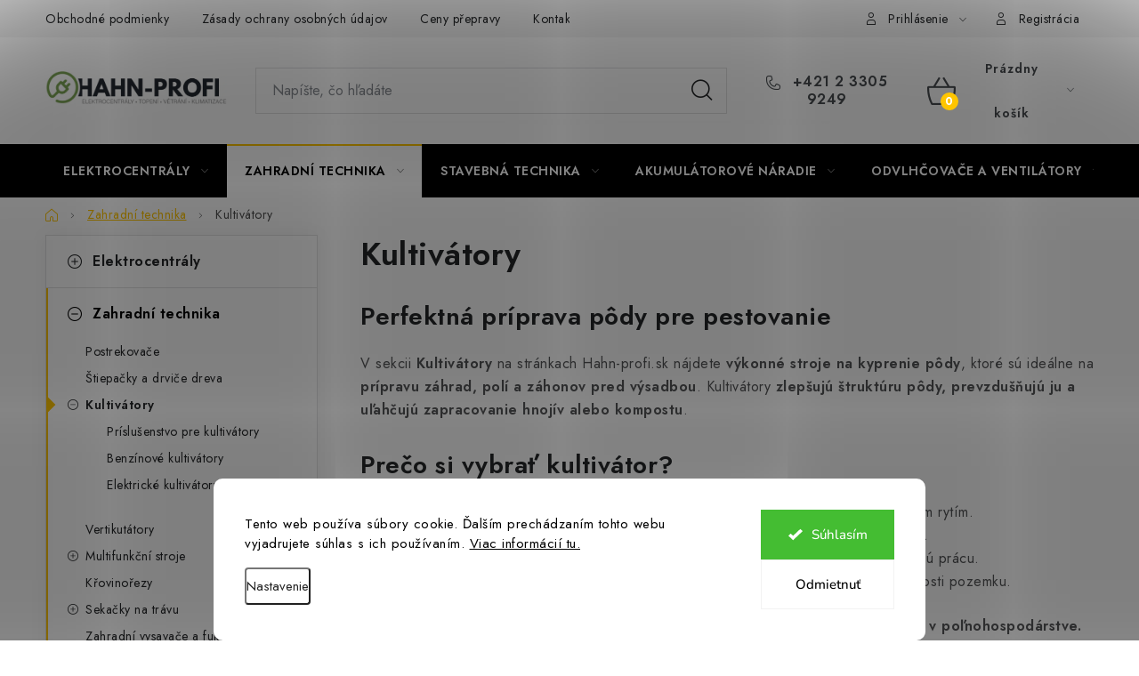

--- FILE ---
content_type: text/html; charset=utf-8
request_url: https://www.hahn-profi.sk/kultivatory/
body_size: 36145
content:
<!doctype html><html lang="sk" dir="ltr" class="header-background-light external-fonts-loaded"><head><meta charset="utf-8" /><meta name="viewport" content="width=device-width,initial-scale=1" /><title>Kultivátory - Hahn-Profi.sk</title><link rel="preconnect" href="https://cdn.myshoptet.com" /><link rel="dns-prefetch" href="https://cdn.myshoptet.com" /><link rel="preload" href="https://cdn.myshoptet.com/prj/dist/master/cms/libs/jquery/jquery-1.11.3.min.js" as="script" /><link href="https://cdn.myshoptet.com/prj/dist/master/cms/templates/frontend_templates/shared/css/font-face/nunito.css" rel="stylesheet"><script>
dataLayer = [];
dataLayer.push({'shoptet' : {
    "pageId": 933,
    "pageType": "category",
    "currency": "EUR",
    "currencyInfo": {
        "decimalSeparator": ",",
        "exchangeRate": 1,
        "priceDecimalPlaces": 0,
        "symbol": "\u20ac",
        "symbolLeft": 0,
        "thousandSeparator": " "
    },
    "language": "sk",
    "projectId": 537622,
    "category": {
        "guid": "a4ed218c-cde6-11eb-9357-0cc47a6b4bcc",
        "path": "Zahradn\u00ed technika | Kultiv\u00e1tory",
        "parentCategoryGuid": "8d7c4b4c-a02c-11ef-b681-ded553b61e53"
    },
    "cartInfo": {
        "id": null,
        "freeShipping": false,
        "freeShippingFrom": null,
        "leftToFreeGift": {
            "formattedPrice": "0 \u20ac",
            "priceLeft": 0
        },
        "freeGift": false,
        "leftToFreeShipping": {
            "priceLeft": null,
            "dependOnRegion": null,
            "formattedPrice": null
        },
        "discountCoupon": [],
        "getNoBillingShippingPrice": {
            "withoutVat": 0,
            "vat": 0,
            "withVat": 0
        },
        "cartItems": [],
        "taxMode": "OSS"
    },
    "cart": [],
    "customer": {
        "priceRatio": 1,
        "priceListId": 1,
        "groupId": null,
        "registered": false,
        "mainAccount": false
    }
}});
dataLayer.push({'cookie_consent' : {
    "marketing": "denied",
    "analytics": "denied"
}});
document.addEventListener('DOMContentLoaded', function() {
    shoptet.consent.onAccept(function(agreements) {
        if (agreements.length == 0) {
            return;
        }
        dataLayer.push({
            'cookie_consent' : {
                'marketing' : (agreements.includes(shoptet.config.cookiesConsentOptPersonalisation)
                    ? 'granted' : 'denied'),
                'analytics': (agreements.includes(shoptet.config.cookiesConsentOptAnalytics)
                    ? 'granted' : 'denied')
            },
            'event': 'cookie_consent'
        });
    });
});
</script>
<meta property="og:type" content="website"><meta property="og:site_name" content="hahn-profi.sk"><meta property="og:url" content="https://www.hahn-profi.sk/kultivatory/"><meta property="og:title" content="Kultivátory - Hahn-Profi.sk"><meta name="author" content="Hahn-Profi.sk"><meta name="web_author" content="Shoptet.cz"><meta name="dcterms.rightsHolder" content="www.hahn-profi.sk"><meta name="robots" content="index,follow"><meta property="og:image" content="https://cdn.myshoptet.com/usr/www.hahn-profi.sk/user/logos/hahn-profis-new_logo_final-exp.png?t=1768735846"><meta property="og:description" content="Kultivátory, Hahn-Profi.sk"><meta name="description" content="Kultivátory, Hahn-Profi.sk"><style>:root {--color-primary: #000000;--color-primary-h: 0;--color-primary-s: 0%;--color-primary-l: 0%;--color-primary-hover: #FFC500;--color-primary-hover-h: 46;--color-primary-hover-s: 100%;--color-primary-hover-l: 50%;--color-secondary: #FFC500;--color-secondary-h: 46;--color-secondary-s: 100%;--color-secondary-l: 50%;--color-secondary-hover: #FFC500;--color-secondary-hover-h: 46;--color-secondary-hover-s: 100%;--color-secondary-hover-l: 50%;--color-tertiary: #000000;--color-tertiary-h: 0;--color-tertiary-s: 0%;--color-tertiary-l: 0%;--color-tertiary-hover: #cfcfcf;--color-tertiary-hover-h: 0;--color-tertiary-hover-s: 0%;--color-tertiary-hover-l: 81%;--color-header-background: #ffffff;--template-font: "Nunito";--template-headings-font: "Nunito";--header-background-url: url("[data-uri]");--cookies-notice-background: #F8FAFB;--cookies-notice-color: #252525;--cookies-notice-button-hover: #27263f;--cookies-notice-link-hover: #3b3a5f;--templates-update-management-preview-mode-content: "Náhľad aktualizácií šablóny je aktívny pre váš prehliadač."}</style>
<link rel="next" href="/kultivatory/strana-2/" />    <script>var shoptet = shoptet || {};</script>
    <script src="https://cdn.myshoptet.com/prj/dist/master/shop/dist/main-3g-header.js.05f199e7fd2450312de2.js"></script>
<!-- User include --><!-- service 1213(832) html code header -->
<link href="https://fonts.googleapis.com/css2?family=Jost:wght@400;600;700&display=swap" rel="stylesheet">
<link href="https://cdn.myshoptet.com/prj/dist/master/shop/dist/font-shoptet-13.css.3c47e30adfa2e9e2683b.css" rel="stylesheet">
<link type="text/css" href="https://cdn.myshoptet.com/usr/paxio.myshoptet.com/user/documents/Jupiter/style.css?v1618376" rel="stylesheet" media="all" />
<link type="text/css" href="https://cdn.myshoptet.com/usr/paxio.myshoptet.com/user/documents/Jupiter/preklady.css?v11" rel="stylesheet" media="all" />
<link href="https://cdn.myshoptet.com/usr/paxio.myshoptet.com/user/documents/Jupiter/ikony.css?v1" rel="stylesheet">
<!-- api 422(76) html code header -->
<link rel="stylesheet" href="https://cdn.myshoptet.com/usr/api2.dklab.cz/user/documents/_doplnky/odpocet/537622/39/537622_39.css" type="text/css" /><style>
        :root {            
            --dklab-countdown-category-text-color: #FFFFFF;
            --dklab-countdown-detail-text-color: #FFFFFF;
            --dklab-countdown-background-lower-color: #282828;
            --dklab-countdown-background-upper-color: #666666;
            --dklab-countdown-background-lower-color-detail: #282828;
            --dklab-countdown-background-upper-color-detail: #666666;
            --dklab-countdown-carousel-text-color: #FFFFFF;            
            --dklab-countdown-radius: 0px;
            --dklab-countdown-carousel-background-color: #2D58FF;
        }
        body:not(.type-detail) .flags-extra .flag.flag-discount {display: none !important;}</style>
<!-- api 1280(896) html code header -->
<link rel="stylesheet" href="https://cdn.myshoptet.com/usr/shoptet.tomashlad.eu/user/documents/extras/cookies-addon/screen.min.css?v0008">
<script>
    var shoptetakCookiesSettings={"useRoundingCorners":true,"cookiesImgPopup":false,"cookiesSize":"large","cookiesOrientation":"horizontal","cookiesImg":false,"buttonBg":false,"showPopup":false};

    var body=document.getElementsByTagName("body")[0];

    const rootElement = document.documentElement;

    rootElement.classList.add("st-cookies-v2");

    if (shoptetakCookiesSettings.useRoundingCorners) {
        rootElement.classList.add("st-cookies-corners");
    }
    if (shoptetakCookiesSettings.cookiesImgPopup) {
        rootElement.classList.add("st-cookies-popup-img");
    }
    if (shoptetakCookiesSettings.cookiesImg) {
        rootElement.classList.add("st-cookies-img");
    }
    if (shoptetakCookiesSettings.buttonBg) {
        rootElement.classList.add("st-cookies-btn");
    }
    if (shoptetakCookiesSettings.cookiesSize) {
        if (shoptetakCookiesSettings.cookiesSize === 'thin') {
            rootElement.classList.add("st-cookies-thin");
        }
        if (shoptetakCookiesSettings.cookiesSize === 'middle') {
            rootElement.classList.add("st-cookies-middle");
        }
        if (shoptetakCookiesSettings.cookiesSize === 'large') {
            rootElement.classList.add("st-cookies-large");
        }
    }
    if (shoptetakCookiesSettings.cookiesOrientation) {
        if (shoptetakCookiesSettings.cookiesOrientation === 'vertical') {
            rootElement.classList.add("st-cookies-vertical");
        }
    }
</script>


<!-- service 1280(896) html code header -->
<style>
.st-cookies-v2.st-cookies-btn .shoptak-carbon .siteCookies .siteCookies__form .siteCookies__buttonWrap button[value=all] {
margin-left: 10px;
}
@media (max-width: 768px) {
.st-cookies-v2.st-cookies-btn .shoptak-carbon .siteCookies .siteCookies__form .siteCookies__buttonWrap button[value=all] {
margin-left: 0px;
}
.st-cookies-v2 .shoptak-carbon .siteCookies.siteCookies--dark .siteCookies__form .siteCookies__buttonWrap button[value=reject] {
margin: 0 10px;
}
}
@media only screen and (max-width: 768px) {
 .st-cookies-v2 .siteCookies .siteCookies__form .siteCookies__buttonWrap .js-cookies-settings[value=all], .st-cookies-v2 .siteCookies .siteCookies__form .siteCookies__buttonWrap button[value=all] {   
  margin: 0 auto 10px auto;
 }
 .st-cookies-v2 .siteCookies.siteCookies--center {
  bottom: unset;
  top: 50%;
  transform: translate(-50%, -50%);
  width: 90%;
 }
}
</style>
<!-- project html code header -->
<style>
.site-msg.information .text::before {
  content: none !important;
  /*odstraneni informace zakaznikovy*/
}
</style>
<link rel="stylesheet" href="/user/documents/upload/DMupravy/hahn-global.min.css?25">
<link rel="stylesheet" href="/user/documents/upload/DMupravy/blog_posts.css?10">

<style>
@media screen and (min-width: 1440px){
.navigation-in > ul > li > a{padding: 0 14px !important;}
}
.p-detail-inner .detail-parameters {border-top: 1px solid var(--color-border);}
.p-data-wrapper .availability-label{font-size: 18px;}
@media screen and (min-width: 1200px){
.basic-description {width: calc(100% - 340px);padding-right: 60px;}
.extended-description{width: 340px;}
}
</style>

<meta name="google-site-verification" content="ygGKbAxdzUyF0nIDagL3XHqjnIVwWYCI6opbnKeLpfE" />
<meta name="facebook-domain-verification" content="f0z9fd7fe5x9euebgy4e7d083a0405" />
<!-- /User include --><link rel="shortcut icon" href="/favicon.png" type="image/x-icon" /><link rel="canonical" href="https://www.hahn-profi.sk/kultivatory/" />    <script>
        var _hwq = _hwq || [];
        _hwq.push(['setKey', '07055E0B566F7E199C5C78DE19C9F27C']);
        _hwq.push(['setTopPos', '0']);
        _hwq.push(['showWidget', '21']);
        (function() {
            var ho = document.createElement('script');
            ho.src = 'https://cz.im9.cz/direct/i/gjs.php?n=wdgt&sak=07055E0B566F7E199C5C78DE19C9F27C';
            var s = document.getElementsByTagName('script')[0]; s.parentNode.insertBefore(ho, s);
        })();
    </script>
    <!-- Global site tag (gtag.js) - Google Analytics -->
    <script async src="https://www.googletagmanager.com/gtag/js?id=G-L5CC03P61M"></script>
    <script>
        
        window.dataLayer = window.dataLayer || [];
        function gtag(){dataLayer.push(arguments);}
        

                    console.debug('default consent data');

            gtag('consent', 'default', {"ad_storage":"denied","analytics_storage":"denied","ad_user_data":"denied","ad_personalization":"denied","wait_for_update":500});
            dataLayer.push({
                'event': 'default_consent'
            });
        
        gtag('js', new Date());

                gtag('config', 'UA-258145734-1', { 'groups': "UA" });
        
                gtag('config', 'G-L5CC03P61M', {"groups":"GA4","send_page_view":false,"content_group":"category","currency":"EUR","page_language":"sk"});
        
                gtag('config', 'AW-11070913064', {"allow_enhanced_conversions":true});
        
        
        
        
        
                    gtag('event', 'page_view', {"send_to":"GA4","page_language":"sk","content_group":"category","currency":"EUR"});
        
        
        
        
        
        
        
        
        
        
        
        
        
        document.addEventListener('DOMContentLoaded', function() {
            if (typeof shoptet.tracking !== 'undefined') {
                for (var id in shoptet.tracking.bannersList) {
                    gtag('event', 'view_promotion', {
                        "send_to": "UA",
                        "promotions": [
                            {
                                "id": shoptet.tracking.bannersList[id].id,
                                "name": shoptet.tracking.bannersList[id].name,
                                "position": shoptet.tracking.bannersList[id].position
                            }
                        ]
                    });
                }
            }

            shoptet.consent.onAccept(function(agreements) {
                if (agreements.length !== 0) {
                    console.debug('gtag consent accept');
                    var gtagConsentPayload =  {
                        'ad_storage': agreements.includes(shoptet.config.cookiesConsentOptPersonalisation)
                            ? 'granted' : 'denied',
                        'analytics_storage': agreements.includes(shoptet.config.cookiesConsentOptAnalytics)
                            ? 'granted' : 'denied',
                                                                                                'ad_user_data': agreements.includes(shoptet.config.cookiesConsentOptPersonalisation)
                            ? 'granted' : 'denied',
                        'ad_personalization': agreements.includes(shoptet.config.cookiesConsentOptPersonalisation)
                            ? 'granted' : 'denied',
                        };
                    console.debug('update consent data', gtagConsentPayload);
                    gtag('consent', 'update', gtagConsentPayload);
                    dataLayer.push(
                        { 'event': 'update_consent' }
                    );
                }
            });
        });
    </script>
</head><body class="desktop id-933 in-kultivatory template-13 type-category multiple-columns-body columns-3 blank-mode blank-mode-css smart-labels-active ums_forms_redesign--off ums_a11y_category_page--on ums_discussion_rating_forms--off ums_flags_display_unification--on ums_a11y_login--off mobile-header-version-1">
        <div id="fb-root"></div>
        <script>
            window.fbAsyncInit = function() {
                FB.init({
//                    appId            : 'your-app-id',
                    autoLogAppEvents : true,
                    xfbml            : true,
                    version          : 'v19.0'
                });
            };
        </script>
        <script async defer crossorigin="anonymous" src="https://connect.facebook.net/sk_SK/sdk.js"></script>    <div class="siteCookies siteCookies--bottom siteCookies--light js-siteCookies" role="dialog" data-testid="cookiesPopup" data-nosnippet>
        <div class="siteCookies__form">
            <div class="siteCookies__content">
                <div class="siteCookies__text">
                    Tento web používa súbory cookie. Ďalším prechádzaním tohto webu vyjadrujete súhlas s ich používaním. <a href="/zasady-ochrany-osobnych-udajov/">Viac informácií tu.</a>
                </div>
                <p class="siteCookies__links">
                    <button class="siteCookies__link js-cookies-settings" aria-label="Nastavenia cookies" data-testid="cookiesSettings">Nastavenie</button>
                </p>
            </div>
            <div class="siteCookies__buttonWrap">
                                    <button class="siteCookies__button js-cookiesConsentSubmit" value="reject" aria-label="Odmietnuť cookies" data-testid="buttonCookiesReject">Odmietnuť</button>
                                <button class="siteCookies__button js-cookiesConsentSubmit" value="all" aria-label="Prijať cookies" data-testid="buttonCookiesAccept">Súhlasím</button>
            </div>
        </div>
        <script>
            document.addEventListener("DOMContentLoaded", () => {
                const siteCookies = document.querySelector('.js-siteCookies');
                document.addEventListener("scroll", shoptet.common.throttle(() => {
                    const st = document.documentElement.scrollTop;
                    if (st > 1) {
                        siteCookies.classList.add('siteCookies--scrolled');
                    } else {
                        siteCookies.classList.remove('siteCookies--scrolled');
                    }
                }, 100));
            });
        </script>
    </div>
<a href="#content" class="skip-link sr-only">Prejsť na obsah</a><div class="overall-wrapper"><div class="user-action"><div class="container"><div class="user-action-in"><div class="user-action-login popup-widget login-widget"><div class="popup-widget-inner"><h2 id="loginHeading">Prihlásenie k vášmu účtu</h2><div id="customerLogin"><form action="/action/Customer/Login/" method="post" id="formLoginIncluded" class="csrf-enabled formLogin" data-testid="formLogin"><input type="hidden" name="referer" value="" /><div class="form-group"><div class="input-wrapper email js-validated-element-wrapper no-label"><input type="email" name="email" class="form-control" autofocus placeholder="E-mailová adresa (napr. jan@novak.sk)" data-testid="inputEmail" autocomplete="email" required /></div></div><div class="form-group"><div class="input-wrapper password js-validated-element-wrapper no-label"><input type="password" name="password" class="form-control" placeholder="Heslo" data-testid="inputPassword" autocomplete="current-password" required /><span class="no-display">Nemôžete vyplniť toto pole</span><input type="text" name="surname" value="" class="no-display" /></div></div><div class="form-group"><div class="login-wrapper"><button type="submit" class="btn btn-secondary btn-text btn-login" data-testid="buttonSubmit">Prihlásiť sa</button><div class="password-helper"><a href="/registracia/" data-testid="signup" rel="nofollow">Nová registrácia</a><a href="/klient/zabudnute-heslo/" rel="nofollow">Zabudnuté heslo</a></div></div></div></form>
</div></div></div>
    <div id="cart-widget" class="user-action-cart popup-widget cart-widget loader-wrapper" data-testid="popupCartWidget" role="dialog" aria-hidden="true">
        <div class="popup-widget-inner cart-widget-inner place-cart-here">
            <div class="loader-overlay">
                <div class="loader"></div>
            </div>
        </div>
    </div>
</div>
</div></div><div class="top-navigation-bar" data-testid="topNavigationBar">

    <div class="container">

                            <div class="top-navigation-menu">
                <ul class="top-navigation-bar-menu">
                                            <li class="top-navigation-menu-item-39">
                            <a href="/obchodne-podmienky/" title="Obchodné podmienky">Obchodné podmienky</a>
                        </li>
                                            <li class="top-navigation-menu-item-691">
                            <a href="/zasady-ochrany-osobnych-udajov/" title="Zásady ochrany osobných údajov">Zásady ochrany osobných údajov</a>
                        </li>
                                            <li class="top-navigation-menu-item-882">
                            <a href="/ceny-prepravy/" title="Ceny přepravy">Ceny přepravy</a>
                        </li>
                                            <li class="top-navigation-menu-item-29">
                            <a href="/kontakty/" title="Kontakty">Kontakty</a>
                        </li>
                                    </ul>
                <div class="top-navigation-menu-trigger">Viac</div>
                <ul class="top-navigation-bar-menu-helper"></ul>
            </div>
        
        <div class="top-navigation-tools">
                        <a href="/login/?backTo=%2Fkultivatory%2F" class="top-nav-button top-nav-button-login primary login toggle-window" data-target="login" data-testid="signin" rel="nofollow"><span>Prihlásenie</span></a>
    <a href="/registracia/" class="top-nav-button top-nav-button-register" data-testid="headerSignup">Registrácia</a>
        </div>

    </div>

</div>
<header id="header">
        <div class="header-top">
            <div class="container navigation-wrapper header-top-wrapper">
                <div class="site-name"><a href="/" data-testid="linkWebsiteLogo"><img src="https://cdn.myshoptet.com/usr/www.hahn-profi.sk/user/logos/hahn-profis-new_logo_final-exp.png" alt="Hahn-Profi.sk" fetchpriority="low" /></a></div>                <div class="search" itemscope itemtype="https://schema.org/WebSite">
                    <meta itemprop="headline" content="Kultivátory"/><meta itemprop="url" content="https://www.hahn-profi.sk"/><meta itemprop="text" content="Kultivátory, Hahn-Profi.sk"/>                    <form action="/action/ProductSearch/prepareString/" method="post"
    id="formSearchForm" class="search-form compact-form js-search-main"
    itemprop="potentialAction" itemscope itemtype="https://schema.org/SearchAction" data-testid="searchForm">
    <fieldset>
        <meta itemprop="target"
            content="https://www.hahn-profi.sk/vyhladavanie/?string={string}"/>
        <input type="hidden" name="language" value="sk"/>
        
            
    <span class="search-input-icon" aria-hidden="true"></span>

<input
    type="search"
    name="string"
        class="query-input form-control search-input js-search-input"
    placeholder="Napíšte, čo hľadáte"
    autocomplete="off"
    required
    itemprop="query-input"
    aria-label="Vyhľadávanie"
    data-testid="searchInput"
>
            <button type="submit" class="btn btn-default search-button" data-testid="searchBtn">Hľadať</button>
        
    </fieldset>
</form>
                </div>
                <div class="navigation-buttons">
                    <a href="#" class="toggle-window" data-target="search" data-testid="linkSearchIcon"><span class="sr-only">Hľadať</span></a>
                        
    <a href="/kosik/" class="btn btn-icon toggle-window cart-count" data-target="cart" data-hover="true" data-redirect="true" data-testid="headerCart" rel="nofollow" aria-haspopup="dialog" aria-expanded="false" aria-controls="cart-widget">
        
                <span class="sr-only">Nákupný košík</span>
        
            <span class="cart-price visible-lg-inline-block" data-testid="headerCartPrice">
                                    Prázdny košík                            </span>
        
    
            </a>
                    <a href="#" class="toggle-window" data-target="navigation" data-testid="hamburgerMenu"></a>
                </div>
            </div>
        </div>
        <div class="header-bottom">
            <div class="container navigation-wrapper header-bottom-wrapper js-navigation-container">
                <nav id="navigation" aria-label="Hlavné menu" data-collapsible="true"><div class="navigation-in menu"><ul class="menu-level-1" role="menubar" data-testid="headerMenuItems"><li class="menu-item-924 ext" role="none"><a href="/elektrocentraly/" data-testid="headerMenuItem" role="menuitem" aria-haspopup="true" aria-expanded="false"><b>Elektrocentrály</b><span class="submenu-arrow"></span></a><ul class="menu-level-2" aria-label="Elektrocentrály" tabindex="-1" role="menu"><li class="menu-item-1599 has-third-level" role="none"><a href="/dle-pouziti/" class="menu-image" data-testid="headerMenuItem" tabindex="-1" aria-hidden="true"><img src="data:image/svg+xml,%3Csvg%20width%3D%22140%22%20height%3D%22100%22%20xmlns%3D%22http%3A%2F%2Fwww.w3.org%2F2000%2Fsvg%22%3E%3C%2Fsvg%3E" alt="" aria-hidden="true" width="140" height="100"  data-src="https://cdn.myshoptet.com/usr/www.hahn-profi.sk/user/categories/thumb/obr.png" fetchpriority="low" /></a><div><a href="/dle-pouziti/" data-testid="headerMenuItem" role="menuitem"><span>Dle použití</span></a>
                                                    <ul class="menu-level-3" role="menu">
                                                                    <li class="menu-item-1602" role="none">
                                        <a href="/pro-dum-a-chalupu/" data-testid="headerMenuItem" role="menuitem">
                                            Pro dům a chalupu</a>,                                    </li>
                                                                    <li class="menu-item-1605" role="none">
                                        <a href="/pro-stavbu-a-dilnu/" data-testid="headerMenuItem" role="menuitem">
                                            Pro stavbu a dílnu</a>,                                    </li>
                                                                    <li class="menu-item-1608" role="none">
                                        <a href="/pro-farmu-a-zahradu/" data-testid="headerMenuItem" role="menuitem">
                                            Pro farmu a zahradu</a>,                                    </li>
                                                                    <li class="menu-item-1611" role="none">
                                        <a href="/pro-venkovni-akce/" data-testid="headerMenuItem" role="menuitem">
                                            Pro venkovní akce</a>,                                    </li>
                                                                    <li class="menu-item-1614" role="none">
                                        <a href="/pro-hasice/" data-testid="headerMenuItem" role="menuitem">
                                            Pro hasiče</a>,                                    </li>
                                                                    <li class="menu-item-1617" role="none">
                                        <a href="/pro-izs/" data-testid="headerMenuItem" role="menuitem">
                                            Pro IZS</a>,                                    </li>
                                                                    <li class="menu-item-1620" role="none">
                                        <a href="/priemysel-a-polnohospodarstvo/" data-testid="headerMenuItem" role="menuitem">
                                            Průmysl a zemědělství</a>,                                    </li>
                                                                    <li class="menu-item-1629" role="none">
                                        <a href="/na-cesty-a-rekreaciu/" data-testid="headerMenuItem" role="menuitem">
                                            Na cesty a rekreaci</a>,                                    </li>
                                                                    <li class="menu-item-1930" role="none">
                                        <a href="/na-cesty-a-rekreaci/" data-testid="headerMenuItem" role="menuitem">
                                            Na cesty a rekreaci</a>,                                    </li>
                                                                    <li class="menu-item-1641" role="none">
                                        <a href="/fotovoltaika/" data-testid="headerMenuItem" role="menuitem">
                                            Fotovoltaika</a>                                    </li>
                                                            </ul>
                        </div></li><li class="menu-item-951" role="none"><a href="/invertorove/" class="menu-image" data-testid="headerMenuItem" tabindex="-1" aria-hidden="true"><img src="data:image/svg+xml,%3Csvg%20width%3D%22140%22%20height%3D%22100%22%20xmlns%3D%22http%3A%2F%2Fwww.w3.org%2F2000%2Fsvg%22%3E%3C%2Fsvg%3E" alt="" aria-hidden="true" width="140" height="100"  data-src="https://cdn.myshoptet.com/usr/www.hahn-profi.sk/user/categories/thumb/hig2000.png" fetchpriority="low" /></a><div><a href="/invertorove/" data-testid="headerMenuItem" role="menuitem"><span>Invertorové</span></a>
                        </div></li><li class="menu-item-939" role="none"><a href="/benzinove/" class="menu-image" data-testid="headerMenuItem" tabindex="-1" aria-hidden="true"><img src="data:image/svg+xml,%3Csvg%20width%3D%22140%22%20height%3D%22100%22%20xmlns%3D%22http%3A%2F%2Fwww.w3.org%2F2000%2Fsvg%22%3E%3C%2Fsvg%3E" alt="" aria-hidden="true" width="140" height="100"  data-src="https://cdn.myshoptet.com/usr/www.hahn-profi.sk/user/categories/thumb/hgg3100.png" fetchpriority="low" /></a><div><a href="/benzinove/" data-testid="headerMenuItem" role="menuitem"><span>Benzínové</span></a>
                        </div></li><li class="menu-item-1410" role="none"><a href="/bateriove-stanice/" class="menu-image" data-testid="headerMenuItem" tabindex="-1" aria-hidden="true"><img src="data:image/svg+xml,%3Csvg%20width%3D%22140%22%20height%3D%22100%22%20xmlns%3D%22http%3A%2F%2Fwww.w3.org%2F2000%2Fsvg%22%3E%3C%2Fsvg%3E" alt="" aria-hidden="true" width="140" height="100"  data-src="https://cdn.myshoptet.com/usr/www.hahn-profi.sk/user/categories/thumb/01_1eco1300_540x.jpg" fetchpriority="low" /></a><div><a href="/bateriove-stanice/" data-testid="headerMenuItem" role="menuitem"><span>Bateriové stanice</span></a>
                        </div></li><li class="menu-item-942" role="none"><a href="/lpg-benzinove/" class="menu-image" data-testid="headerMenuItem" tabindex="-1" aria-hidden="true"><img src="data:image/svg+xml,%3Csvg%20width%3D%22140%22%20height%3D%22100%22%20xmlns%3D%22http%3A%2F%2Fwww.w3.org%2F2000%2Fsvg%22%3E%3C%2Fsvg%3E" alt="" aria-hidden="true" width="140" height="100"  data-src="https://cdn.myshoptet.com/usr/www.hahn-profi.sk/user/categories/thumb/lpg_benzin.png" fetchpriority="low" /></a><div><a href="/lpg-benzinove/" data-testid="headerMenuItem" role="menuitem"><span>LPG/benzínové</span></a>
                        </div></li><li class="menu-item-948" role="none"><a href="/naftove/" class="menu-image" data-testid="headerMenuItem" tabindex="-1" aria-hidden="true"><img src="data:image/svg+xml,%3Csvg%20width%3D%22140%22%20height%3D%22100%22%20xmlns%3D%22http%3A%2F%2Fwww.w3.org%2F2000%2Fsvg%22%3E%3C%2Fsvg%3E" alt="" aria-hidden="true" width="140" height="100"  data-src="https://cdn.myshoptet.com/usr/www.hahn-profi.sk/user/categories/thumb/hde9000.png" fetchpriority="low" /></a><div><a href="/naftove/" data-testid="headerMenuItem" role="menuitem"><span>Naftové</span></a>
                        </div></li><li class="menu-item-945" role="none"><a href="/zalozne-elektrocentraly/" class="menu-image" data-testid="headerMenuItem" tabindex="-1" aria-hidden="true"><img src="data:image/svg+xml,%3Csvg%20width%3D%22140%22%20height%3D%22100%22%20xmlns%3D%22http%3A%2F%2Fwww.w3.org%2F2000%2Fsvg%22%3E%3C%2Fsvg%3E" alt="" aria-hidden="true" width="140" height="100"  data-src="https://cdn.myshoptet.com/usr/www.hahn-profi.sk/user/categories/thumb/notstrom-aggregate.png" fetchpriority="low" /></a><div><a href="/zalozne-elektrocentraly/" data-testid="headerMenuItem" role="menuitem"><span>Záložné elektrocentrály</span></a>
                        </div></li><li class="menu-item-1380 has-third-level" role="none"><a href="/priemyselne-elektrocentraly/" class="menu-image" data-testid="headerMenuItem" tabindex="-1" aria-hidden="true"><img src="data:image/svg+xml,%3Csvg%20width%3D%22140%22%20height%3D%22100%22%20xmlns%3D%22http%3A%2F%2Fwww.w3.org%2F2000%2Fsvg%22%3E%3C%2Fsvg%3E" alt="" aria-hidden="true" width="140" height="100"  data-src="https://cdn.myshoptet.com/usr/www.hahn-profi.sk/user/categories/thumb/pde100rst3.png" fetchpriority="low" /></a><div><a href="/priemyselne-elektrocentraly/" data-testid="headerMenuItem" role="menuitem"><span>Priemyselné elektrocentrály</span></a>
                                                    <ul class="menu-level-3" role="menu">
                                                                    <li class="menu-item-1530" role="none">
                                        <a href="/nabijacie-stanice-pre-elektromobily-2/" data-testid="headerMenuItem" role="menuitem">
                                            Nabíjacie stanice pre elektromobily</a>                                    </li>
                                                            </ul>
                        </div></li><li class="menu-item-930 has-third-level" role="none"><a href="/prislusenstvo-3/" class="menu-image" data-testid="headerMenuItem" tabindex="-1" aria-hidden="true"><img src="data:image/svg+xml,%3Csvg%20width%3D%22140%22%20height%3D%22100%22%20xmlns%3D%22http%3A%2F%2Fwww.w3.org%2F2000%2Fsvg%22%3E%3C%2Fsvg%3E" alt="" aria-hidden="true" width="140" height="100"  data-src="https://cdn.myshoptet.com/usr/www.hahn-profi.sk/user/categories/thumb/zubeho__r.png" fetchpriority="low" /></a><div><a href="/prislusenstvo-3/" data-testid="headerMenuItem" role="menuitem"><span>Príslušenstvo</span></a>
                                                    <ul class="menu-level-3" role="menu">
                                                                    <li class="menu-item-1502" role="none">
                                        <a href="/oleje-a-stabilizatory-paliva/" data-testid="headerMenuItem" role="menuitem">
                                            Oleje a stabilizátory paliva</a>,                                    </li>
                                                                    <li class="menu-item-1505" role="none">
                                        <a href="/kanistre-na-palivo/" data-testid="headerMenuItem" role="menuitem">
                                            Kanistre na palivo</a>,                                    </li>
                                                                    <li class="menu-item-1508" role="none">
                                        <a href="/vzduchove-a-palivove-filtre--zapalovacie-sviecky/" data-testid="headerMenuItem" role="menuitem">
                                            Vzduchové a palivové filtre, zapaľovacie sviečky</a>,                                    </li>
                                                                    <li class="menu-item-1511" role="none">
                                        <a href="/prepinace-ats/" data-testid="headerMenuItem" role="menuitem">
                                            Prepínače ATS</a>,                                    </li>
                                                                    <li class="menu-item-1514" role="none">
                                        <a href="/predlzovacie-kable--adaptery-a-nabijacky/" data-testid="headerMenuItem" role="menuitem">
                                            Predlžovacie káble, adaptéry a nabíjačky</a>,                                    </li>
                                                                    <li class="menu-item-1517" role="none">
                                        <a href="/prepravne-supravy--kolesa-a-kryty/" data-testid="headerMenuItem" role="menuitem">
                                            Prepravné súpravy, kolesá a kryty</a>,                                    </li>
                                                                    <li class="menu-item-1520" role="none">
                                        <a href="/vyfukove-hadice/" data-testid="headerMenuItem" role="menuitem">
                                            Výfukové hadice</a>,                                    </li>
                                                                    <li class="menu-item-1921" role="none">
                                        <a href="/baterie-do-elektrocentraly/" data-testid="headerMenuItem" role="menuitem">
                                            Batérie do elektrocentrály</a>,                                    </li>
                                                                    <li class="menu-item-1927" role="none">
                                        <a href="/uzemnovacie-tyce-a-vodice/" data-testid="headerMenuItem" role="menuitem">
                                            Uzemňovacie tyče a vodiče</a>                                    </li>
                                                            </ul>
                        </div></li><li class="menu-item-1428" role="none"><a href="/nahradne-diely-pre-elektrocentraly/" class="menu-image" data-testid="headerMenuItem" tabindex="-1" aria-hidden="true"><img src="data:image/svg+xml,%3Csvg%20width%3D%22140%22%20height%3D%22100%22%20xmlns%3D%22http%3A%2F%2Fwww.w3.org%2F2000%2Fsvg%22%3E%3C%2Fsvg%3E" alt="" aria-hidden="true" width="140" height="100"  data-src="https://cdn.myshoptet.com/usr/www.hahn-profi.sk/user/categories/thumb/dily.png" fetchpriority="low" /></a><div><a href="/nahradne-diely-pre-elektrocentraly/" data-testid="headerMenuItem" role="menuitem"><span>Náhradné diely</span></a>
                        </div></li></ul></li>
<li class="menu-item-1669 ext" role="none"><a href="/zahradni-technika/" data-testid="headerMenuItem" role="menuitem" aria-haspopup="true" aria-expanded="false"><b>Zahradní technika</b><span class="submenu-arrow"></span></a><ul class="menu-level-2" aria-label="Zahradní technika" tabindex="-1" role="menu"><li class="menu-item-1870" role="none"><a href="/postrekovace/" class="menu-image" data-testid="headerMenuItem" tabindex="-1" aria-hidden="true"><img src="data:image/svg+xml,%3Csvg%20width%3D%22140%22%20height%3D%22100%22%20xmlns%3D%22http%3A%2F%2Fwww.w3.org%2F2000%2Fsvg%22%3E%3C%2Fsvg%3E" alt="" aria-hidden="true" width="140" height="100"  data-src="https://cdn.myshoptet.com/usr/www.hahn-profi.sk/user/categories/thumb/cedop04_01.jpg" fetchpriority="low" /></a><div><a href="/postrekovace/" data-testid="headerMenuItem" role="menuitem"><span>Postrekovače</span></a>
                        </div></li><li class="menu-item-1386" role="none"><a href="/stiepacky-a-drvice-dreva/" class="menu-image" data-testid="headerMenuItem" tabindex="-1" aria-hidden="true"><img src="data:image/svg+xml,%3Csvg%20width%3D%22140%22%20height%3D%22100%22%20xmlns%3D%22http%3A%2F%2Fwww.w3.org%2F2000%2Fsvg%22%3E%3C%2Fsvg%3E" alt="" aria-hidden="true" width="140" height="100"  data-src="https://cdn.myshoptet.com/usr/www.hahn-profi.sk/user/categories/thumb/ks-8tke-52-35_01.png" fetchpriority="low" /></a><div><a href="/stiepacky-a-drvice-dreva/" data-testid="headerMenuItem" role="menuitem"><span>Štiepačky a drviče dreva</span></a>
                        </div></li><li class="menu-item-933 has-third-level active" role="none"><a href="/kultivatory/" class="menu-image" data-testid="headerMenuItem" tabindex="-1" aria-hidden="true"><img src="data:image/svg+xml,%3Csvg%20width%3D%22140%22%20height%3D%22100%22%20xmlns%3D%22http%3A%2F%2Fwww.w3.org%2F2000%2Fsvg%22%3E%3C%2Fsvg%3E" alt="" aria-hidden="true" width="140" height="100"  data-src="https://cdn.myshoptet.com/usr/www.hahn-profi.sk/user/categories/thumb/kultivator-1.png" fetchpriority="low" /></a><div><a href="/kultivatory/" data-testid="headerMenuItem" role="menuitem"><span>Kultivátory</span></a>
                                                    <ul class="menu-level-3" role="menu">
                                                                    <li class="menu-item-954" role="none">
                                        <a href="/prislusenstvo-pre-kultivatory/" data-testid="headerMenuItem" role="menuitem">
                                            Príslušenstvo pre kultivátory</a>,                                    </li>
                                                                    <li class="menu-item-936" role="none">
                                        <a href="/benzinove-kultivatory/" data-testid="headerMenuItem" role="menuitem">
                                            Benzínové kultivátory</a>,                                    </li>
                                                                    <li class="menu-item-957" role="none">
                                        <a href="/elektricke-kultivatory/" data-testid="headerMenuItem" role="menuitem">
                                            Elektrické kultivátory</a>                                    </li>
                                                            </ul>
                        </div></li><li class="menu-item-1840" role="none"><a href="/vertikutatory/" class="menu-image" data-testid="headerMenuItem" tabindex="-1" aria-hidden="true"><img src="data:image/svg+xml,%3Csvg%20width%3D%22140%22%20height%3D%22100%22%20xmlns%3D%22http%3A%2F%2Fwww.w3.org%2F2000%2Fsvg%22%3E%3C%2Fsvg%3E" alt="" aria-hidden="true" width="140" height="100"  data-src="https://cdn.myshoptet.com/usr/www.hahn-profi.sk/user/categories/thumb/cedwr01_01.jpg" fetchpriority="low" /></a><div><a href="/vertikutatory/" data-testid="headerMenuItem" role="menuitem"><span>Vertikutátory</span></a>
                        </div></li><li class="menu-item-1672 has-third-level" role="none"><a href="/multifunkcni-stroje/" class="menu-image" data-testid="headerMenuItem" tabindex="-1" aria-hidden="true"><img src="data:image/svg+xml,%3Csvg%20width%3D%22140%22%20height%3D%22100%22%20xmlns%3D%22http%3A%2F%2Fwww.w3.org%2F2000%2Fsvg%22%3E%3C%2Fsvg%3E" alt="" aria-hidden="true" width="140" height="100"  data-src="https://cdn.myshoptet.com/usr/www.hahn-profi.sk/user/categories/thumb/multi_stroje.png" fetchpriority="low" /></a><div><a href="/multifunkcni-stroje/" data-testid="headerMenuItem" role="menuitem"><span>Multifunkční stroje</span></a>
                                                    <ul class="menu-level-3" role="menu">
                                                                    <li class="menu-item-1675" role="none">
                                        <a href="/prislusenstvi-k-multifunkcnim-strojum/" data-testid="headerMenuItem" role="menuitem">
                                            Příslušenství k multifunkčním strojům</a>                                    </li>
                                                            </ul>
                        </div></li><li class="menu-item-1693" role="none"><a href="/krovinorezy/" class="menu-image" data-testid="headerMenuItem" tabindex="-1" aria-hidden="true"><img src="data:image/svg+xml,%3Csvg%20width%3D%22140%22%20height%3D%22100%22%20xmlns%3D%22http%3A%2F%2Fwww.w3.org%2F2000%2Fsvg%22%3E%3C%2Fsvg%3E" alt="" aria-hidden="true" width="140" height="100"  data-src="https://cdn.myshoptet.com/usr/www.hahn-profi.sk/user/categories/thumb/2-4.png" fetchpriority="low" /></a><div><a href="/krovinorezy/" data-testid="headerMenuItem" role="menuitem"><span>Křovinořezy</span></a>
                        </div></li><li class="menu-item-1696 has-third-level" role="none"><a href="/sekacky-na-travu/" class="menu-image" data-testid="headerMenuItem" tabindex="-1" aria-hidden="true"><img src="data:image/svg+xml,%3Csvg%20width%3D%22140%22%20height%3D%22100%22%20xmlns%3D%22http%3A%2F%2Fwww.w3.org%2F2000%2Fsvg%22%3E%3C%2Fsvg%3E" alt="" aria-hidden="true" width="140" height="100"  data-src="https://cdn.myshoptet.com/usr/www.hahn-profi.sk/user/categories/thumb/3-2.png" fetchpriority="low" /></a><div><a href="/sekacky-na-travu/" data-testid="headerMenuItem" role="menuitem"><span>Sekačky na trávu</span></a>
                                                    <ul class="menu-level-3" role="menu">
                                                                    <li class="menu-item-1699" role="none">
                                        <a href="/elektricke-sekacky/" data-testid="headerMenuItem" role="menuitem">
                                            Elektrické sekačky</a>,                                    </li>
                                                                    <li class="menu-item-1807" role="none">
                                        <a href="/benzinove-kosacky/" data-testid="headerMenuItem" role="menuitem">
                                            Benzínové kosačky</a>,                                    </li>
                                                                    <li class="menu-item-1702" role="none">
                                        <a href="/akumulatorove-sekacky/" data-testid="headerMenuItem" role="menuitem">
                                            Akumulátorové sekačky</a>,                                    </li>
                                                                    <li class="menu-item-1717" role="none">
                                        <a href="/roboticke-sekacky/" data-testid="headerMenuItem" role="menuitem">
                                            Robotické sekačky</a>,                                    </li>
                                                                    <li class="menu-item-1714" role="none">
                                        <a href="/prislusenstvo-ku-kosackam/" data-testid="headerMenuItem" role="menuitem">
                                            Příslušenství</a>                                    </li>
                                                            </ul>
                        </div></li><li class="menu-item-1705" role="none"><a href="/zahradni-vysavace-a-fukary/" class="menu-image" data-testid="headerMenuItem" tabindex="-1" aria-hidden="true"><img src="data:image/svg+xml,%3Csvg%20width%3D%22140%22%20height%3D%22100%22%20xmlns%3D%22http%3A%2F%2Fwww.w3.org%2F2000%2Fsvg%22%3E%3C%2Fsvg%3E" alt="" aria-hidden="true" width="140" height="100"  data-src="https://cdn.myshoptet.com/usr/www.hahn-profi.sk/user/categories/thumb/1-7.png" fetchpriority="low" /></a><div><a href="/zahradni-vysavace-a-fukary/" data-testid="headerMenuItem" role="menuitem"><span>Zahradní vysavače a fukary</span></a>
                        </div></li><li class="menu-item-1720 has-third-level" role="none"><a href="/pily/" class="menu-image" data-testid="headerMenuItem" tabindex="-1" aria-hidden="true"><img src="data:image/svg+xml,%3Csvg%20width%3D%22140%22%20height%3D%22100%22%20xmlns%3D%22http%3A%2F%2Fwww.w3.org%2F2000%2Fsvg%22%3E%3C%2Fsvg%3E" alt="" aria-hidden="true" width="140" height="100"  data-src="https://cdn.myshoptet.com/usr/www.hahn-profi.sk/user/categories/thumb/2-6.png" fetchpriority="low" /></a><div><a href="/pily/" data-testid="headerMenuItem" role="menuitem"><span>Pily</span></a>
                                                    <ul class="menu-level-3" role="menu">
                                                                    <li class="menu-item-1723" role="none">
                                        <a href="/elektricke-pily/" data-testid="headerMenuItem" role="menuitem">
                                            Elektrické Pily</a>,                                    </li>
                                                                    <li class="menu-item-1726" role="none">
                                        <a href="/akumulatorove-pily/" data-testid="headerMenuItem" role="menuitem">
                                            Akumulátorové Pily</a>,                                    </li>
                                                                    <li class="menu-item-1837" role="none">
                                        <a href="/benzinove-pily/" data-testid="headerMenuItem" role="menuitem">
                                            Benzínové píly</a>                                    </li>
                                                            </ul>
                        </div></li><li class="menu-item-1729" role="none"><a href="/plotostrihy/" class="menu-image" data-testid="headerMenuItem" tabindex="-1" aria-hidden="true"><img src="data:image/svg+xml,%3Csvg%20width%3D%22140%22%20height%3D%22100%22%20xmlns%3D%22http%3A%2F%2Fwww.w3.org%2F2000%2Fsvg%22%3E%3C%2Fsvg%3E" alt="" aria-hidden="true" width="140" height="100"  data-src="https://cdn.myshoptet.com/usr/www.hahn-profi.sk/user/categories/thumb/2-7.png" fetchpriority="low" /></a><div><a href="/plotostrihy/" data-testid="headerMenuItem" role="menuitem"><span>Plotostřihy</span></a>
                        </div></li><li class="menu-item-1822" role="none"><a href="/tlakova-umyvacka/" class="menu-image" data-testid="headerMenuItem" tabindex="-1" aria-hidden="true"><img src="data:image/svg+xml,%3Csvg%20width%3D%22140%22%20height%3D%22100%22%20xmlns%3D%22http%3A%2F%2Fwww.w3.org%2F2000%2Fsvg%22%3E%3C%2Fsvg%3E" alt="" aria-hidden="true" width="140" height="100"  data-src="https://cdn.myshoptet.com/usr/www.hahn-profi.sk/user/categories/thumb/cedmc110_02.jpg" fetchpriority="low" /></a><div><a href="/tlakova-umyvacka/" data-testid="headerMenuItem" role="menuitem"><span>Tlaková umývačka</span></a>
                        </div></li><li class="menu-item-1834" role="none"><a href="/rypadla/" class="menu-image" data-testid="headerMenuItem" tabindex="-1" aria-hidden="true"><img src="data:image/svg+xml,%3Csvg%20width%3D%22140%22%20height%3D%22100%22%20xmlns%3D%22http%3A%2F%2Fwww.w3.org%2F2000%2Fsvg%22%3E%3C%2Fsvg%3E" alt="" aria-hidden="true" width="140" height="100"  data-src="https://cdn.myshoptet.com/usr/www.hahn-profi.sk/user/categories/thumb/cedkp01_01.jpg" fetchpriority="low" /></a><div><a href="/rypadla/" data-testid="headerMenuItem" role="menuitem"><span>Rypadla</span></a>
                        </div></li><li class="menu-item-1849" role="none"><a href="/zemne-vrtaky/" class="menu-image" data-testid="headerMenuItem" tabindex="-1" aria-hidden="true"><img src="data:image/svg+xml,%3Csvg%20width%3D%22140%22%20height%3D%22100%22%20xmlns%3D%22http%3A%2F%2Fwww.w3.org%2F2000%2Fsvg%22%3E%3C%2Fsvg%3E" alt="" aria-hidden="true" width="140" height="100"  data-src="https://cdn.myshoptet.com/usr/www.hahn-profi.sk/user/categories/thumb/cedsw03_01.jpg" fetchpriority="low" /></a><div><a href="/zemne-vrtaky/" data-testid="headerMenuItem" role="menuitem"><span>Zemné vrtáky</span></a>
                        </div></li><li class="menu-item-1855 has-third-level" role="none"><a href="/zahradne-traktory-a-prislusenstvo/" class="menu-image" data-testid="headerMenuItem" tabindex="-1" aria-hidden="true"><img src="data:image/svg+xml,%3Csvg%20width%3D%22140%22%20height%3D%22100%22%20xmlns%3D%22http%3A%2F%2Fwww.w3.org%2F2000%2Fsvg%22%3E%3C%2Fsvg%3E" alt="" aria-hidden="true" width="140" height="100"  data-src="https://cdn.myshoptet.com/usr/www.hahn-profi.sk/user/categories/thumb/starjet_new_01.jpg" fetchpriority="low" /></a><div><a href="/zahradne-traktory-a-prislusenstvo/" data-testid="headerMenuItem" role="menuitem"><span>Záhradné traktory a príslušenstvo</span></a>
                                                    <ul class="menu-level-3" role="menu">
                                                                    <li class="menu-item-1861" role="none">
                                        <a href="/zahradny-traktor/" data-testid="headerMenuItem" role="menuitem">
                                            Záhradný traktor</a>,                                    </li>
                                                                    <li class="menu-item-1858" role="none">
                                        <a href="/prislusenstvo-pre-zahradny-traktor/" data-testid="headerMenuItem" role="menuitem">
                                            Príslušenstvo pre záhradný traktor</a>                                    </li>
                                                            </ul>
                        </div></li><li class="menu-item-1864" role="none"><a href="/snehova-freza/" class="menu-image" data-testid="headerMenuItem" tabindex="-1" aria-hidden="true"><img src="data:image/svg+xml,%3Csvg%20width%3D%22140%22%20height%3D%22100%22%20xmlns%3D%22http%3A%2F%2Fwww.w3.org%2F2000%2Fsvg%22%3E%3C%2Fsvg%3E" alt="" aria-hidden="true" width="140" height="100"  data-src="https://cdn.myshoptet.com/usr/www.hahn-profi.sk/user/categories/thumb/cedsb56_2023_03.jpg" fetchpriority="low" /></a><div><a href="/snehova-freza/" data-testid="headerMenuItem" role="menuitem"><span>Snehová fréza</span></a>
                        </div></li><li class="menu-item-1891" role="none"><a href="/posypove-voziky/" class="menu-image" data-testid="headerMenuItem" tabindex="-1" aria-hidden="true"><img src="data:image/svg+xml,%3Csvg%20width%3D%22140%22%20height%3D%22100%22%20xmlns%3D%22http%3A%2F%2Fwww.w3.org%2F2000%2Fsvg%22%3E%3C%2Fsvg%3E" alt="" aria-hidden="true" width="140" height="100"  data-src="https://cdn.myshoptet.com/usr/www.hahn-profi.sk/user/categories/thumb/sp31516_01.jpg" fetchpriority="low" /></a><div><a href="/posypove-voziky/" data-testid="headerMenuItem" role="menuitem"><span>Posypové vozíky</span></a>
                        </div></li><li class="menu-item-1933" role="none"><a href="/zahradne-naradie/" class="menu-image" data-testid="headerMenuItem" tabindex="-1" aria-hidden="true"><img src="data:image/svg+xml,%3Csvg%20width%3D%22140%22%20height%3D%22100%22%20xmlns%3D%22http%3A%2F%2Fwww.w3.org%2F2000%2Fsvg%22%3E%3C%2Fsvg%3E" alt="" aria-hidden="true" width="140" height="100"  data-src="https://cdn.myshoptet.com/usr/www.hahn-profi.sk/user/categories/thumb/c-tools-ds04_01.jpg" fetchpriority="low" /></a><div><a href="/zahradne-naradie/" data-testid="headerMenuItem" role="menuitem"><span>Záhradné náradie</span></a>
                        </div></li></ul></li>
<li class="menu-item-1026 ext" role="none"><a href="/stavebna-technika/" data-testid="headerMenuItem" role="menuitem" aria-haspopup="true" aria-expanded="false"><b>Stavebná technika</b><span class="submenu-arrow"></span></a><ul class="menu-level-2" aria-label="Stavebná technika" tabindex="-1" role="menu"><li class="menu-item-1819" role="none"><a href="/kompresory/" class="menu-image" data-testid="headerMenuItem" tabindex="-1" aria-hidden="true"><img src="data:image/svg+xml,%3Csvg%20width%3D%22140%22%20height%3D%22100%22%20xmlns%3D%22http%3A%2F%2Fwww.w3.org%2F2000%2Fsvg%22%3E%3C%2Fsvg%3E" alt="" aria-hidden="true" width="140" height="100"  data-src="https://cdn.myshoptet.com/usr/www.hahn-profi.sk/user/categories/thumb/cedkm100_01.jpg" fetchpriority="low" /></a><div><a href="/kompresory/" data-testid="headerMenuItem" role="menuitem"><span>Kompresory</span></a>
                        </div></li><li class="menu-item-1810" role="none"><a href="/kalove-cerpadla/" class="menu-image" data-testid="headerMenuItem" tabindex="-1" aria-hidden="true"><img src="data:image/svg+xml,%3Csvg%20width%3D%22140%22%20height%3D%22100%22%20xmlns%3D%22http%3A%2F%2Fwww.w3.org%2F2000%2Fsvg%22%3E%3C%2Fsvg%3E" alt="" aria-hidden="true" width="140" height="100"  data-src="https://cdn.myshoptet.com/usr/www.hahn-profi.sk/user/categories/thumb/kalove___c__erpadlo.png" fetchpriority="low" /></a><div><a href="/kalove-cerpadla/" data-testid="headerMenuItem" role="menuitem"><span>Kalové čerpadlá</span></a>
                        </div></li><li class="menu-item-960" role="none"><a href="/vodne-cerpadla/" class="menu-image" data-testid="headerMenuItem" tabindex="-1" aria-hidden="true"><img src="data:image/svg+xml,%3Csvg%20width%3D%22140%22%20height%3D%22100%22%20xmlns%3D%22http%3A%2F%2Fwww.w3.org%2F2000%2Fsvg%22%3E%3C%2Fsvg%3E" alt="" aria-hidden="true" width="140" height="100"  data-src="https://cdn.myshoptet.com/usr/www.hahn-profi.sk/user/categories/thumb/cerpadl.png" fetchpriority="low" /></a><div><a href="/vodne-cerpadla/" data-testid="headerMenuItem" role="menuitem"><span>Vodné čerpadlá</span></a>
                        </div></li><li class="menu-item-1398" role="none"><a href="/vibracne-dosky-a-vibracne-dusadla/" class="menu-image" data-testid="headerMenuItem" tabindex="-1" aria-hidden="true"><img src="data:image/svg+xml,%3Csvg%20width%3D%22140%22%20height%3D%22100%22%20xmlns%3D%22http%3A%2F%2Fwww.w3.org%2F2000%2Fsvg%22%3E%3C%2Fsvg%3E" alt="" aria-hidden="true" width="140" height="100"  data-src="https://cdn.myshoptet.com/usr/www.hahn-profi.sk/user/categories/thumb/7089.jpeg" fetchpriority="low" /></a><div><a href="/vibracne-dosky-a-vibracne-dusadla/" data-testid="headerMenuItem" role="menuitem"><span>Vibračné dosky a vibračné dusadla</span></a>
                        </div></li><li class="menu-item-1867" role="none"><a href="/vibrator-na-beton/" class="menu-image" data-testid="headerMenuItem" tabindex="-1" aria-hidden="true"><img src="data:image/svg+xml,%3Csvg%20width%3D%22140%22%20height%3D%22100%22%20xmlns%3D%22http%3A%2F%2Fwww.w3.org%2F2000%2Fsvg%22%3E%3C%2Fsvg%3E" alt="" aria-hidden="true" width="140" height="100"  data-src="https://cdn.myshoptet.com/usr/www.hahn-profi.sk/user/categories/thumb/cedwt01_01.jpg" fetchpriority="low" /></a><div><a href="/vibrator-na-beton/" data-testid="headerMenuItem" role="menuitem"><span>Vibrátor na beton</span></a>
                        </div></li><li class="menu-item-1885" role="none"><a href="/vibracne-listy/" class="menu-image" data-testid="headerMenuItem" tabindex="-1" aria-hidden="true"><img src="data:image/svg+xml,%3Csvg%20width%3D%22140%22%20height%3D%22100%22%20xmlns%3D%22http%3A%2F%2Fwww.w3.org%2F2000%2Fsvg%22%3E%3C%2Fsvg%3E" alt="" aria-hidden="true" width="140" height="100"  data-src="https://cdn.myshoptet.com/usr/www.hahn-profi.sk/user/categories/thumb/vibrac__ni___ste__rka.png" fetchpriority="low" /></a><div><a href="/vibracne-listy/" data-testid="headerMenuItem" role="menuitem"><span>Vibračné lišty</span></a>
                        </div></li><li class="menu-item-1813" role="none"><a href="/stierka-na-beton/" class="menu-image" data-testid="headerMenuItem" tabindex="-1" aria-hidden="true"><img src="data:image/svg+xml,%3Csvg%20width%3D%22140%22%20height%3D%22100%22%20xmlns%3D%22http%3A%2F%2Fwww.w3.org%2F2000%2Fsvg%22%3E%3C%2Fsvg%3E" alt="" aria-hidden="true" width="140" height="100"  data-src="https://cdn.myshoptet.com/usr/www.hahn-profi.sk/user/categories/thumb/cedzc01_01.jpg" fetchpriority="low" /></a><div><a href="/stierka-na-beton/" data-testid="headerMenuItem" role="menuitem"><span>Stierka na betón</span></a>
                        </div></li><li class="menu-item-1816" role="none"><a href="/miesacky-betonu/" class="menu-image" data-testid="headerMenuItem" tabindex="-1" aria-hidden="true"><img src="data:image/svg+xml,%3Csvg%20width%3D%22140%22%20height%3D%22100%22%20xmlns%3D%22http%3A%2F%2Fwww.w3.org%2F2000%2Fsvg%22%3E%3C%2Fsvg%3E" alt="" aria-hidden="true" width="140" height="100"  data-src="https://cdn.myshoptet.com/usr/www.hahn-profi.sk/user/categories/thumb/cedbt160_01.jpg" fetchpriority="low" /></a><div><a href="/miesacky-betonu/" data-testid="headerMenuItem" role="menuitem"><span>Miešačky betónu</span></a>
                        </div></li><li class="menu-item-1825" role="none"><a href="/pila-na-beton/" class="menu-image" data-testid="headerMenuItem" tabindex="-1" aria-hidden="true"><img src="data:image/svg+xml,%3Csvg%20width%3D%22140%22%20height%3D%22100%22%20xmlns%3D%22http%3A%2F%2Fwww.w3.org%2F2000%2Fsvg%22%3E%3C%2Fsvg%3E" alt="" aria-hidden="true" width="140" height="100"  data-src="https://cdn.myshoptet.com/usr/www.hahn-profi.sk/user/categories/thumb/cedpc400-94_01.jpg" fetchpriority="low" /></a><div><a href="/pila-na-beton/" data-testid="headerMenuItem" role="menuitem"><span>Píla na betón</span></a>
                        </div></li><li class="menu-item-1828" role="none"><a href="/prepravne-voziky/" class="menu-image" data-testid="headerMenuItem" tabindex="-1" aria-hidden="true"><img src="data:image/svg+xml,%3Csvg%20width%3D%22140%22%20height%3D%22100%22%20xmlns%3D%22http%3A%2F%2Fwww.w3.org%2F2000%2Fsvg%22%3E%3C%2Fsvg%3E" alt="" aria-hidden="true" width="140" height="100"  data-src="https://cdn.myshoptet.com/usr/www.hahn-profi.sk/user/categories/thumb/cedta500_01.jpg" fetchpriority="low" /></a><div><a href="/prepravne-voziky/" data-testid="headerMenuItem" role="menuitem"><span>Prepravné vozíky</span></a>
                        </div></li><li class="menu-item-1774 has-third-level" role="none"><a href="/manipulacna-technika/" class="menu-image" data-testid="headerMenuItem" tabindex="-1" aria-hidden="true"><img src="data:image/svg+xml,%3Csvg%20width%3D%22140%22%20height%3D%22100%22%20xmlns%3D%22http%3A%2F%2Fwww.w3.org%2F2000%2Fsvg%22%3E%3C%2Fsvg%3E" alt="" aria-hidden="true" width="140" height="100"  data-src="https://cdn.myshoptet.com/usr/www.hahn-profi.sk/user/categories/thumb/manipulac__ni___technika.png" fetchpriority="low" /></a><div><a href="/manipulacna-technika/" data-testid="headerMenuItem" role="menuitem"><span>Manipulačná technika</span></a>
                                                    <ul class="menu-level-3" role="menu">
                                                                    <li class="menu-item-1777" role="none">
                                        <a href="/vratky/" data-testid="headerMenuItem" role="menuitem">
                                            Stavebné vrátky</a>,                                    </li>
                                                                    <li class="menu-item-1780" role="none">
                                        <a href="/rebrikove-vytahy/" data-testid="headerMenuItem" role="menuitem">
                                            Rebríkové výťahy</a>,                                    </li>
                                                                    <li class="menu-item-1783" role="none">
                                        <a href="/stlpove-vytahy/" data-testid="headerMenuItem" role="menuitem">
                                            Stĺpové výťahy</a>,                                    </li>
                                                                    <li class="menu-item-1786" role="none">
                                        <a href="/prislusenstvo-pre-vytahy--vratky-a-stlpove-vytahy/" data-testid="headerMenuItem" role="menuitem">
                                            Príslušenstvo pre výťahy, vrátky a stĺpové výťahy</a>,                                    </li>
                                                                    <li class="menu-item-1798" role="none">
                                        <a href="/sklzy-stavebnej-sute/" data-testid="headerMenuItem" role="menuitem">
                                            Sklzy stavebnej sute</a>                                    </li>
                                                            </ul>
                        </div></li></ul></li>
<li class="menu-item-1897 ext" role="none"><a href="/akumulatorove-naradie/" data-testid="headerMenuItem" role="menuitem" aria-haspopup="true" aria-expanded="false"><b>Akumulátorové náradie</b><span class="submenu-arrow"></span></a><ul class="menu-level-2" aria-label="Akumulátorové náradie" tabindex="-1" role="menu"><li class="menu-item-1900" role="none"><a href="/vrtacky-a-buracie-kladiva/" class="menu-image" data-testid="headerMenuItem" tabindex="-1" aria-hidden="true"><img src="data:image/svg+xml,%3Csvg%20width%3D%22140%22%20height%3D%22100%22%20xmlns%3D%22http%3A%2F%2Fwww.w3.org%2F2000%2Fsvg%22%3E%3C%2Fsvg%3E" alt="" aria-hidden="true" width="140" height="100"  data-src="https://cdn.myshoptet.com/usr/www.hahn-profi.sk/user/categories/thumb/cedrh2-2li_02.jpg" fetchpriority="low" /></a><div><a href="/vrtacky-a-buracie-kladiva/" data-testid="headerMenuItem" role="menuitem"><span>Vŕtačky a búracie kladivá</span></a>
                        </div></li><li class="menu-item-1903" role="none"><a href="/brusky/" class="menu-image" data-testid="headerMenuItem" tabindex="-1" aria-hidden="true"><img src="data:image/svg+xml,%3Csvg%20width%3D%22140%22%20height%3D%22100%22%20xmlns%3D%22http%3A%2F%2Fwww.w3.org%2F2000%2Fsvg%22%3E%3C%2Fsvg%3E" alt="" aria-hidden="true" width="140" height="100"  data-src="https://cdn.myshoptet.com/usr/www.hahn-profi.sk/user/categories/thumb/cedos125li_04.jpg" fetchpriority="low" /></a><div><a href="/brusky/" data-testid="headerMenuItem" role="menuitem"><span>Brúsky</span></a>
                        </div></li><li class="menu-item-1906" role="none"><a href="/razove-utahovaky/" class="menu-image" data-testid="headerMenuItem" tabindex="-1" aria-hidden="true"><img src="data:image/svg+xml,%3Csvg%20width%3D%22140%22%20height%3D%22100%22%20xmlns%3D%22http%3A%2F%2Fwww.w3.org%2F2000%2Fsvg%22%3E%3C%2Fsvg%3E" alt="" aria-hidden="true" width="140" height="100"  data-src="https://cdn.myshoptet.com/usr/www.hahn-profi.sk/user/categories/thumb/utahova__k.png" fetchpriority="low" /></a><div><a href="/razove-utahovaky/" data-testid="headerMenuItem" role="menuitem"><span>Rázové uťahováky</span></a>
                        </div></li><li class="menu-item-1909" role="none"><a href="/pily-2/" class="menu-image" data-testid="headerMenuItem" tabindex="-1" aria-hidden="true"><img src="data:image/svg+xml,%3Csvg%20width%3D%22140%22%20height%3D%22100%22%20xmlns%3D%22http%3A%2F%2Fwww.w3.org%2F2000%2Fsvg%22%3E%3C%2Fsvg%3E" alt="" aria-hidden="true" width="140" height="100"  data-src="https://cdn.myshoptet.com/usr/www.hahn-profi.sk/user/categories/thumb/pila-2.png" fetchpriority="low" /></a><div><a href="/pily-2/" data-testid="headerMenuItem" role="menuitem"><span>Pily</span></a>
                        </div></li><li class="menu-item-1912" role="none"><a href="/vysavace/" class="menu-image" data-testid="headerMenuItem" tabindex="-1" aria-hidden="true"><img src="data:image/svg+xml,%3Csvg%20width%3D%22140%22%20height%3D%22100%22%20xmlns%3D%22http%3A%2F%2Fwww.w3.org%2F2000%2Fsvg%22%3E%3C%2Fsvg%3E" alt="" aria-hidden="true" width="140" height="100"  data-src="https://cdn.myshoptet.com/usr/www.hahn-profi.sk/user/categories/thumb/cedvc15li_01.jpg" fetchpriority="low" /></a><div><a href="/vysavace/" data-testid="headerMenuItem" role="menuitem"><span>Vysavače</span></a>
                        </div></li><li class="menu-item-1915" role="none"><a href="/svetla/" class="menu-image" data-testid="headerMenuItem" tabindex="-1" aria-hidden="true"><img src="data:image/svg+xml,%3Csvg%20width%3D%22140%22%20height%3D%22100%22%20xmlns%3D%22http%3A%2F%2Fwww.w3.org%2F2000%2Fsvg%22%3E%3C%2Fsvg%3E" alt="" aria-hidden="true" width="140" height="100"  data-src="https://cdn.myshoptet.com/usr/www.hahn-profi.sk/user/categories/thumb/cedcl35li_01.jpg" fetchpriority="low" /></a><div><a href="/svetla/" data-testid="headerMenuItem" role="menuitem"><span>Svetlá</span></a>
                        </div></li><li class="menu-item-1918" role="none"><a href="/ostatne/" class="menu-image" data-testid="headerMenuItem" tabindex="-1" aria-hidden="true"><img src="data:image/svg+xml,%3Csvg%20width%3D%22140%22%20height%3D%22100%22%20xmlns%3D%22http%3A%2F%2Fwww.w3.org%2F2000%2Fsvg%22%3E%3C%2Fsvg%3E" alt="" aria-hidden="true" width="140" height="100"  data-src="https://cdn.myshoptet.com/usr/www.hahn-profi.sk/user/categories/thumb/cedsp1000li_02.jpg" fetchpriority="low" /></a><div><a href="/ostatne/" data-testid="headerMenuItem" role="menuitem"><span>Ostatné</span></a>
                        </div></li></ul></li>
<li class="menu-item-981 ext" role="none"><a href="/odvlhcovanie--chladenie--ventilatory/" data-testid="headerMenuItem" role="menuitem" aria-haspopup="true" aria-expanded="false"><b>Odvlhčovače a ventilátory</b><span class="submenu-arrow"></span></a><ul class="menu-level-2" aria-label="Odvlhčovače a ventilátory" tabindex="-1" role="menu"><li class="menu-item-825 has-third-level" role="none"><a href="/odvlhcovace/" class="menu-image" data-testid="headerMenuItem" tabindex="-1" aria-hidden="true"><img src="data:image/svg+xml,%3Csvg%20width%3D%22140%22%20height%3D%22100%22%20xmlns%3D%22http%3A%2F%2Fwww.w3.org%2F2000%2Fsvg%22%3E%3C%2Fsvg%3E" alt="" aria-hidden="true" width="140" height="100"  data-src="https://cdn.myshoptet.com/usr/www.hahn-profi.sk/user/categories/thumb/1803-2_303993-odvlhcovac-ale-300-n-2.jpg" fetchpriority="low" /></a><div><a href="/odvlhcovace/" data-testid="headerMenuItem" role="menuitem"><span>Odvlhčovače</span></a>
                                                    <ul class="menu-level-3" role="menu">
                                                                    <li class="menu-item-828" role="none">
                                        <a href="/domaci-odvlhcovace/" data-testid="headerMenuItem" role="menuitem">
                                            Domácí odvlhčovače</a>,                                    </li>
                                                                    <li class="menu-item-831" role="none">
                                        <a href="/profesionalne-odvlhcovace/" data-testid="headerMenuItem" role="menuitem">
                                            Profesionálne odvlhčovače</a>,                                    </li>
                                                                    <li class="menu-item-834" role="none">
                                        <a href="/adsorpcne-odvlhcovace/" data-testid="headerMenuItem" role="menuitem">
                                            Adsorpčné odvlhčovače</a>,                                    </li>
                                                                    <li class="menu-item-837" role="none">
                                        <a href="/prislusenstvo-k-odvlhcovacum/" data-testid="headerMenuItem" role="menuitem">
                                            Príslušenstvo k odvlhčovačom</a>                                    </li>
                                                            </ul>
                        </div></li><li class="menu-item-1002 has-third-level" role="none"><a href="/ventilatory-2/" class="menu-image" data-testid="headerMenuItem" tabindex="-1" aria-hidden="true"><img src="data:image/svg+xml,%3Csvg%20width%3D%22140%22%20height%3D%22100%22%20xmlns%3D%22http%3A%2F%2Fwww.w3.org%2F2000%2Fsvg%22%3E%3C%2Fsvg%3E" alt="" aria-hidden="true" width="140" height="100"  data-src="https://cdn.myshoptet.com/usr/www.hahn-profi.sk/user/categories/thumb/ventilator_.png" fetchpriority="low" /></a><div><a href="/ventilatory-2/" data-testid="headerMenuItem" role="menuitem"><span>Ventilátory</span></a>
                                                    <ul class="menu-level-3" role="menu">
                                                                    <li class="menu-item-1768" role="none">
                                        <a href="/radialne-ventilatory-2/" data-testid="headerMenuItem" role="menuitem">
                                            Radiálne ventilátory</a>,                                    </li>
                                                                    <li class="menu-item-1554" role="none">
                                        <a href="/axialni-ventilatory/" data-testid="headerMenuItem" role="menuitem">
                                            Axiální ventilátory</a>                                    </li>
                                                            </ul>
                        </div></li></ul></li>
<li class="menu-item-783 ext" role="none"><a href="/ohrievace/" data-testid="headerMenuItem" role="menuitem" aria-haspopup="true" aria-expanded="false"><b>Ohrievače</b><span class="submenu-arrow"></span></a><ul class="menu-level-2" aria-label="Ohrievače" tabindex="-1" role="menu"><li class="menu-item-786" role="none"><a href="/plynove-ohrievace/" class="menu-image" data-testid="headerMenuItem" tabindex="-1" aria-hidden="true"><img src="data:image/svg+xml,%3Csvg%20width%3D%22140%22%20height%3D%22100%22%20xmlns%3D%22http%3A%2F%2Fwww.w3.org%2F2000%2Fsvg%22%3E%3C%2Fsvg%3E" alt="" aria-hidden="true" width="140" height="100"  data-src="https://cdn.myshoptet.com/usr/www.hahn-profi.sk/user/categories/thumb/heylo-dg25s-1101820.jpg" fetchpriority="low" /></a><div><a href="/plynove-ohrievace/" data-testid="headerMenuItem" role="menuitem"><span>Plynové ohrievače</span></a>
                        </div></li><li class="menu-item-789" role="none"><a href="/naftove-bez-odvodu-dymovych-splodin/" class="menu-image" data-testid="headerMenuItem" tabindex="-1" aria-hidden="true"><img src="data:image/svg+xml,%3Csvg%20width%3D%22140%22%20height%3D%22100%22%20xmlns%3D%22http%3A%2F%2Fwww.w3.org%2F2000%2Fsvg%22%3E%3C%2Fsvg%3E" alt="" aria-hidden="true" width="140" height="100"  data-src="https://cdn.myshoptet.com/usr/www.hahn-profi.sk/user/categories/thumb/heylo_ds65t_2202604.jpg" fetchpriority="low" /></a><div><a href="/naftove-bez-odvodu-dymovych-splodin/" data-testid="headerMenuItem" role="menuitem"><span>Naftové bez odvodu dymových splodín</span></a>
                        </div></li><li class="menu-item-792" role="none"><a href="/naftove-s-odvodom-dymovych-splodin/" class="menu-image" data-testid="headerMenuItem" tabindex="-1" aria-hidden="true"><img src="data:image/svg+xml,%3Csvg%20width%3D%22140%22%20height%3D%22100%22%20xmlns%3D%22http%3A%2F%2Fwww.w3.org%2F2000%2Fsvg%22%3E%3C%2Fsvg%3E" alt="" aria-hidden="true" width="140" height="100"  data-src="https://cdn.myshoptet.com/usr/www.hahn-profi.sk/user/categories/thumb/heylo-k120-1101635.jpg" fetchpriority="low" /></a><div><a href="/naftove-s-odvodom-dymovych-splodin/" data-testid="headerMenuItem" role="menuitem"><span>Naftové s odvodom dymových splodín</span></a>
                        </div></li><li class="menu-item-795" role="none"><a href="/infracervene-naftove-ohrievace/" class="menu-image" data-testid="headerMenuItem" tabindex="-1" aria-hidden="true"><img src="data:image/svg+xml,%3Csvg%20width%3D%22140%22%20height%3D%22100%22%20xmlns%3D%22http%3A%2F%2Fwww.w3.org%2F2000%2Fsvg%22%3E%3C%2Fsvg%3E" alt="" aria-hidden="true" width="140" height="100"  data-src="https://cdn.myshoptet.com/usr/www.hahn-profi.sk/user/categories/thumb/heylo-ir20h-2202601.jpg" fetchpriority="low" /></a><div><a href="/infracervene-naftove-ohrievace/" data-testid="headerMenuItem" role="menuitem"><span>Infračervené naftové ohrievače</span></a>
                        </div></li><li class="menu-item-798 has-third-level" role="none"><a href="/elektricke-ohrievace/" class="menu-image" data-testid="headerMenuItem" tabindex="-1" aria-hidden="true"><img src="data:image/svg+xml,%3Csvg%20width%3D%22140%22%20height%3D%22100%22%20xmlns%3D%22http%3A%2F%2Fwww.w3.org%2F2000%2Fsvg%22%3E%3C%2Fsvg%3E" alt="" aria-hidden="true" width="140" height="100"  data-src="https://cdn.myshoptet.com/usr/www.hahn-profi.sk/user/categories/thumb/heylo-de10-1101925.jpg" fetchpriority="low" /></a><div><a href="/elektricke-ohrievace/" data-testid="headerMenuItem" role="menuitem"><span>Elektrické ohrievače</span></a>
                                                    <ul class="menu-level-3" role="menu">
                                                                    <li class="menu-item-801" role="none">
                                        <a href="/priemyselne/" data-testid="headerMenuItem" role="menuitem">
                                            Priemyselné</a>,                                    </li>
                                                                    <li class="menu-item-804" role="none">
                                        <a href="/domace/" data-testid="headerMenuItem" role="menuitem">
                                            Domáce</a>                                    </li>
                                                            </ul>
                        </div></li><li class="menu-item-903" role="none"><a href="/elektricke-ohrievace-vody/" class="menu-image" data-testid="headerMenuItem" tabindex="-1" aria-hidden="true"><img src="data:image/svg+xml,%3Csvg%20width%3D%22140%22%20height%3D%22100%22%20xmlns%3D%22http%3A%2F%2Fwww.w3.org%2F2000%2Fsvg%22%3E%3C%2Fsvg%3E" alt="" aria-hidden="true" width="140" height="100"  data-src="https://cdn.myshoptet.com/usr/www.hahn-profi.sk/user/categories/thumb/heylo-ew18-1101530.jpg" fetchpriority="low" /></a><div><a href="/elektricke-ohrievace-vody/" data-testid="headerMenuItem" role="menuitem"><span>Elektrické ohrievače vody</span></a>
                        </div></li><li class="menu-item-807" role="none"><a href="/infracervena-ohrievace/" class="menu-image" data-testid="headerMenuItem" tabindex="-1" aria-hidden="true"><img src="data:image/svg+xml,%3Csvg%20width%3D%22140%22%20height%3D%22100%22%20xmlns%3D%22http%3A%2F%2Fwww.w3.org%2F2000%2Fsvg%22%3E%3C%2Fsvg%3E" alt="" aria-hidden="true" width="140" height="100"  data-src="https://cdn.myshoptet.com/usr/www.hahn-profi.sk/user/categories/thumb/heylo_ire3_2202900.jpg" fetchpriority="low" /></a><div><a href="/infracervena-ohrievace/" data-testid="headerMenuItem" role="menuitem"><span>Infračervené ohrievače</span></a>
                        </div></li><li class="menu-item-810" role="none"><a href="/prislusenstvo-k-ohrievacom/" class="menu-image" data-testid="headerMenuItem" tabindex="-1" aria-hidden="true"><img src="data:image/svg+xml,%3Csvg%20width%3D%22140%22%20height%3D%22100%22%20xmlns%3D%22http%3A%2F%2Fwww.w3.org%2F2000%2Fsvg%22%3E%3C%2Fsvg%3E" alt="" aria-hidden="true" width="140" height="100"  data-src="https://cdn.myshoptet.com/usr/www.hahn-profi.sk/user/categories/thumb/heylo-schlauchtypa-1250065-67-71-72-73-85.jpg" fetchpriority="low" /></a><div><a href="/prislusenstvo-k-ohrievacom/" data-testid="headerMenuItem" role="menuitem"><span>Príslušenstvo k ohrievačom</span></a>
                        </div></li><li class="menu-item-858" role="none"><a href="/terasove-salace/" class="menu-image" data-testid="headerMenuItem" tabindex="-1" aria-hidden="true"><img src="data:image/svg+xml,%3Csvg%20width%3D%22140%22%20height%3D%22100%22%20xmlns%3D%22http%3A%2F%2Fwww.w3.org%2F2000%2Fsvg%22%3E%3C%2Fsvg%3E" alt="" aria-hidden="true" width="140" height="100"  data-src="https://cdn.myshoptet.com/usr/www.hahn-profi.sk/user/categories/thumb/patio-1-2011.jpg" fetchpriority="low" /></a><div><a href="/terasove-salace/" data-testid="headerMenuItem" role="menuitem"><span>Terasové sálače</span></a>
                        </div></li><li class="menu-item-861" role="none"><a href="/zavesna-elektricka-topidla/" class="menu-image" data-testid="headerMenuItem" tabindex="-1" aria-hidden="true"><img src="data:image/svg+xml,%3Csvg%20width%3D%22140%22%20height%3D%22100%22%20xmlns%3D%22http%3A%2F%2Fwww.w3.org%2F2000%2Fsvg%22%3E%3C%2Fsvg%3E" alt="" aria-hidden="true" width="140" height="100"  data-src="https://cdn.myshoptet.com/usr/www.hahn-profi.sk/user/categories/thumb/master_tr-topidlo.png" fetchpriority="low" /></a><div><a href="/zavesna-elektricka-topidla/" data-testid="headerMenuItem" role="menuitem"><span>Závěsné elektrické ohrievače</span></a>
                        </div></li><li class="menu-item-867" role="none"><a href="/elektricke-ohrievace-na-nicenie-skodcov-pomocou-tepla/" class="menu-image" data-testid="headerMenuItem" tabindex="-1" aria-hidden="true"><img src="data:image/svg+xml,%3Csvg%20width%3D%22140%22%20height%3D%22100%22%20xmlns%3D%22http%3A%2F%2Fwww.w3.org%2F2000%2Fsvg%22%3E%3C%2Fsvg%3E" alt="" aria-hidden="true" width="140" height="100"  data-src="https://cdn.myshoptet.com/usr/www.hahn-profi.sk/user/categories/thumb/heylo-de20s-1101927.jpg" fetchpriority="low" /></a><div><a href="/elektricke-ohrievace-na-nicenie-skodcov-pomocou-tepla/" data-testid="headerMenuItem" role="menuitem"><span>Elektrické ohrievače na ničenie škodcov pomocou tepla</span></a>
                        </div></li></ul></li>
<li class="menu-item-984 ext" role="none"><a href="/klimatizacia/" data-testid="headerMenuItem" role="menuitem" aria-haspopup="true" aria-expanded="false"><b>Klimatizácia</b><span class="submenu-arrow"></span></a><ul class="menu-level-2" aria-label="Klimatizácia" tabindex="-1" role="menu"><li class="menu-item-1762" role="none"><a href="/cistenie-vzduchu-2/" class="menu-image" data-testid="headerMenuItem" tabindex="-1" aria-hidden="true"><img src="data:image/svg+xml,%3Csvg%20width%3D%22140%22%20height%3D%22100%22%20xmlns%3D%22http%3A%2F%2Fwww.w3.org%2F2000%2Fsvg%22%3E%3C%2Fsvg%3E" alt="" aria-hidden="true" width="140" height="100"  data-src="https://cdn.myshoptet.com/usr/www.hahn-profi.sk/user/categories/thumb/c__istenie.png" fetchpriority="low" /></a><div><a href="/cistenie-vzduchu-2/" data-testid="headerMenuItem" role="menuitem"><span>Čistenie vzduchu</span></a>
                        </div></li><li class="menu-item-1765" role="none"><a href="/klimatizace/" class="menu-image" data-testid="headerMenuItem" tabindex="-1" aria-hidden="true"><img src="data:image/svg+xml,%3Csvg%20width%3D%22140%22%20height%3D%22100%22%20xmlns%3D%22http%3A%2F%2Fwww.w3.org%2F2000%2Fsvg%22%3E%3C%2Fsvg%3E" alt="" aria-hidden="true" width="140" height="100"  data-src="https://cdn.myshoptet.com/usr/www.hahn-profi.sk/user/categories/thumb/klimatizace.png" fetchpriority="low" /></a><div><a href="/klimatizace/" data-testid="headerMenuItem" role="menuitem"><span>Klimatizace</span></a>
                        </div></li><li class="menu-item-987" role="none"><a href="/mobilna-klimatizacia/" class="menu-image" data-testid="headerMenuItem" tabindex="-1" aria-hidden="true"><img src="data:image/svg+xml,%3Csvg%20width%3D%22140%22%20height%3D%22100%22%20xmlns%3D%22http%3A%2F%2Fwww.w3.org%2F2000%2Fsvg%22%3E%3C%2Fsvg%3E" alt="" aria-hidden="true" width="140" height="100"  data-src="https://cdn.myshoptet.com/usr/www.hahn-profi.sk/user/categories/thumb/1-1.png" fetchpriority="low" /></a><div><a href="/mobilna-klimatizacia/" data-testid="headerMenuItem" role="menuitem"><span>Mobilná klimatizácia</span></a>
                        </div></li><li class="menu-item-1560" role="none"><a href="/ochlazovace/" class="menu-image" data-testid="headerMenuItem" tabindex="-1" aria-hidden="true"><img src="data:image/svg+xml,%3Csvg%20width%3D%22140%22%20height%3D%22100%22%20xmlns%3D%22http%3A%2F%2Fwww.w3.org%2F2000%2Fsvg%22%3E%3C%2Fsvg%3E" alt="" aria-hidden="true" width="140" height="100"  data-src="https://cdn.myshoptet.com/usr/www.hahn-profi.sk/user/categories/thumb/2.png" fetchpriority="low" /></a><div><a href="/ochlazovace/" data-testid="headerMenuItem" role="menuitem"><span>Ochlazovače</span></a>
                        </div></li></ul></li>
<li class="menu-item-702 ext" role="none"><a href="/vyhrievanie/" data-testid="headerMenuItem" role="menuitem" aria-haspopup="true" aria-expanded="false"><b>Vyhrievanie</b><span class="submenu-arrow"></span></a><ul class="menu-level-2" aria-label="Vyhrievanie" tabindex="-1" role="menu"><li class="menu-item-1569 has-third-level" role="none"><a href="/priamotopy-s-akumulaciou/" class="menu-image" data-testid="headerMenuItem" tabindex="-1" aria-hidden="true"><img src="data:image/svg+xml,%3Csvg%20width%3D%22140%22%20height%3D%22100%22%20xmlns%3D%22http%3A%2F%2Fwww.w3.org%2F2000%2Fsvg%22%3E%3C%2Fsvg%3E" alt="" aria-hidden="true" width="140" height="100"  data-src="https://cdn.myshoptet.com/usr/www.hahn-profi.sk/user/categories/thumb/3.png" fetchpriority="low" /></a><div><a href="/priamotopy-s-akumulaciou/" data-testid="headerMenuItem" role="menuitem"><span>Priamotopy s akumuláciou</span></a>
                                                    <ul class="menu-level-3" role="menu">
                                                                    <li class="menu-item-1572" role="none">
                                        <a href="/elektronicke-ovladanie/" data-testid="headerMenuItem" role="menuitem">
                                            Elektronické ovládanie</a>,                                    </li>
                                                                    <li class="menu-item-1575" role="none">
                                        <a href="/radiove-ovladanie-rf/" data-testid="headerMenuItem" role="menuitem">
                                            Rádiové ovládanie RF</a>,                                    </li>
                                                                    <li class="menu-item-1578" role="none">
                                        <a href="/manualne-ovladanie/" data-testid="headerMenuItem" role="menuitem">
                                            Manuálne ovládanie</a>,                                    </li>
                                                                    <li class="menu-item-1581" role="none">
                                        <a href="/vhodne-pro-socialni-zarizeni/" data-testid="headerMenuItem" role="menuitem">
                                            Vhodné pro sociální zařízení</a>                                    </li>
                                                            </ul>
                        </div></li><li class="menu-item-1584" role="none"><a href="/vyhrevne-panely/" class="menu-image" data-testid="headerMenuItem" tabindex="-1" aria-hidden="true"><img src="data:image/svg+xml,%3Csvg%20width%3D%22140%22%20height%3D%22100%22%20xmlns%3D%22http%3A%2F%2Fwww.w3.org%2F2000%2Fsvg%22%3E%3C%2Fsvg%3E" alt="" aria-hidden="true" width="140" height="100"  data-src="https://cdn.myshoptet.com/usr/www.hahn-profi.sk/user/categories/thumb/1-2.png" fetchpriority="low" /></a><div><a href="/vyhrevne-panely/" data-testid="headerMenuItem" role="menuitem"><span>Výhrevné panely</span></a>
                        </div></li><li class="menu-item-1587" role="none"><a href="/prislusenstvo/" class="menu-image" data-testid="headerMenuItem" tabindex="-1" aria-hidden="true"><img src="data:image/svg+xml,%3Csvg%20width%3D%22140%22%20height%3D%22100%22%20xmlns%3D%22http%3A%2F%2Fwww.w3.org%2F2000%2Fsvg%22%3E%3C%2Fsvg%3E" alt="" aria-hidden="true" width="140" height="100"  data-src="https://cdn.myshoptet.com/usr/www.hahn-profi.sk/user/categories/thumb/2-1.png" fetchpriority="low" /></a><div><a href="/prislusenstvo/" data-testid="headerMenuItem" role="menuitem"><span>Príslušenstvo</span></a>
                        </div></li><li class="menu-item-888 has-third-level" role="none"><a href="/kachle-jednofazove--230v/" class="menu-image" data-testid="headerMenuItem" tabindex="-1" aria-hidden="true"><img src="data:image/svg+xml,%3Csvg%20width%3D%22140%22%20height%3D%22100%22%20xmlns%3D%22http%3A%2F%2Fwww.w3.org%2F2000%2Fsvg%22%3E%3C%2Fsvg%3E" alt="" aria-hidden="true" width="140" height="100"  data-src="https://cdn.myshoptet.com/usr/www.hahn-profi.sk/user/categories/thumb/xle_125.png" fetchpriority="low" /></a><div><a href="/kachle-jednofazove--230v/" data-testid="headerMenuItem" role="menuitem"><span>Kachle jednofázové (230V)</span></a>
                                                    <ul class="menu-level-3" role="menu">
                                                                    <li class="menu-item-1593" role="none">
                                        <a href="/staticke-kachle-do-18-cm/" data-testid="headerMenuItem" role="menuitem">
                                            Statické kachle do 18 cm</a>                                    </li>
                                                            </ul>
                        </div></li><li class="menu-item-891" role="none"><a href="/kachle-trojfazove--400v/" class="menu-image" data-testid="headerMenuItem" tabindex="-1" aria-hidden="true"><img src="data:image/svg+xml,%3Csvg%20width%3D%22140%22%20height%3D%22100%22%20xmlns%3D%22http%3A%2F%2Fwww.w3.org%2F2000%2Fsvg%22%3E%3C%2Fsvg%3E" alt="" aria-hidden="true" width="140" height="100"  data-src="https://cdn.myshoptet.com/usr/www.hahn-profi.sk/user/categories/thumb/vfmi_30.png" fetchpriority="low" /></a><div><a href="/kachle-trojfazove--400v/" data-testid="headerMenuItem" role="menuitem"><span>Kachle trojfázové (400V)</span></a>
                        </div></li></ul></li>
<li class="menu-item-1422 ext" role="none"><a href="/outlet/" data-testid="headerMenuItem" role="menuitem" aria-haspopup="true" aria-expanded="false"><b>Outlet</b><span class="submenu-arrow"></span></a><ul class="menu-level-2" aria-label="Outlet" tabindex="-1" role="menu"><li class="menu-item-1945" role="none"><a href="/vypredaj/" class="menu-image" data-testid="headerMenuItem" tabindex="-1" aria-hidden="true"><img src="data:image/svg+xml,%3Csvg%20width%3D%22140%22%20height%3D%22100%22%20xmlns%3D%22http%3A%2F%2Fwww.w3.org%2F2000%2Fsvg%22%3E%3C%2Fsvg%3E" alt="" aria-hidden="true" width="140" height="100"  data-src="https://cdn.myshoptet.com/usr/www.hahn-profi.sk/user/categories/thumb/procenta_.png" fetchpriority="low" /></a><div><a href="/vypredaj/" data-testid="headerMenuItem" role="menuitem"><span>Výpredaj</span></a>
                        </div></li></ul></li>
<li class="menu-item-693 ext" role="none"><a href="/elektricke-krby/" data-testid="headerMenuItem" role="menuitem" aria-haspopup="true" aria-expanded="false"><b>Elektrické krby</b><span class="submenu-arrow"></span></a><ul class="menu-level-2" aria-label="Elektrické krby" tabindex="-1" role="menu"><li class="menu-item-759" role="none"><a href="/samostatne-stojici-krby/" class="menu-image" data-testid="headerMenuItem" tabindex="-1" aria-hidden="true"><img src="data:image/svg+xml,%3Csvg%20width%3D%22140%22%20height%3D%22100%22%20xmlns%3D%22http%3A%2F%2Fwww.w3.org%2F2000%2Fsvg%22%3E%3C%2Fsvg%3E" alt="" aria-hidden="true" width="140" height="100"  data-src="https://cdn.myshoptet.com/usr/www.hahn-profi.sk/user/categories/thumb/chopin-4_2019-2.jpg" fetchpriority="low" /></a><div><a href="/samostatne-stojici-krby/" data-testid="headerMenuItem" role="menuitem"><span>Samostatně stojící krby</span></a>
                        </div></li><li class="menu-item-1873" role="none"><a href="/vestavne-ohniste/" class="menu-image" data-testid="headerMenuItem" tabindex="-1" aria-hidden="true"><img src="data:image/svg+xml,%3Csvg%20width%3D%22140%22%20height%3D%22100%22%20xmlns%3D%22http%3A%2F%2Fwww.w3.org%2F2000%2Fsvg%22%3E%3C%2Fsvg%3E" alt="" aria-hidden="true" width="140" height="100"  data-src="https://cdn.myshoptet.com/usr/www.hahn-profi.sk/user/categories/thumb/krb.png" fetchpriority="low" /></a><div><a href="/vestavne-ohniste/" data-testid="headerMenuItem" role="menuitem"><span>Vestavné ohniště</span></a>
                        </div></li><li class="menu-item-696" role="none"><a href="/nastenne-krby/" class="menu-image" data-testid="headerMenuItem" tabindex="-1" aria-hidden="true"><img src="data:image/svg+xml,%3Csvg%20width%3D%22140%22%20height%3D%22100%22%20xmlns%3D%22http%3A%2F%2Fwww.w3.org%2F2000%2Fsvg%22%3E%3C%2Fsvg%3E" alt="" aria-hidden="true" width="140" height="100"  data-src="https://cdn.myshoptet.com/usr/www.hahn-profi.sk/user/categories/thumb/prism_50_1.jpg" fetchpriority="low" /></a><div><a href="/nastenne-krby/" data-testid="headerMenuItem" role="menuitem"><span>Nástenné krby</span></a>
                        </div></li><li class="menu-item-723" role="none"><a href="/krbove-vlozky/" class="menu-image" data-testid="headerMenuItem" tabindex="-1" aria-hidden="true"><img src="data:image/svg+xml,%3Csvg%20width%3D%22140%22%20height%3D%22100%22%20xmlns%3D%22http%3A%2F%2Fwww.w3.org%2F2000%2Fsvg%22%3E%3C%2Fsvg%3E" alt="" aria-hidden="true" width="140" height="100"  data-src="https://cdn.myshoptet.com/usr/www.hahn-profi.sk/user/categories/thumb/wklad_30_revillusion-2_2019.jpg" fetchpriority="low" /></a><div><a href="/krbove-vlozky/" data-testid="headerMenuItem" role="menuitem"><span>Krbové vložky</span></a>
                        </div></li><li class="menu-item-1879" role="none"><a href="/krbove-prislusenstvi/" class="menu-image" data-testid="headerMenuItem" tabindex="-1" aria-hidden="true"><img src="data:image/svg+xml,%3Csvg%20width%3D%22140%22%20height%3D%22100%22%20xmlns%3D%22http%3A%2F%2Fwww.w3.org%2F2000%2Fsvg%22%3E%3C%2Fsvg%3E" alt="" aria-hidden="true" width="140" height="100"  data-src="https://cdn.myshoptet.com/usr/www.hahn-profi.sk/user/categories/thumb/1383_snimek-obrazovky-2020-07-28-v--13-06-56-1.png" fetchpriority="low" /></a><div><a href="/krbove-prislusenstvi/" data-testid="headerMenuItem" role="menuitem"><span>Krbové příslušenství</span></a>
                        </div></li></ul></li>
<li class="menu-item-1338" role="none"><a href="/vraceni-zbozi-a-reklamace/" data-testid="headerMenuItem" role="menuitem" aria-expanded="false"><b>Vrácení zboží a reklamace</b></a></li>
<li class="menu-item-1059" role="none"><a href="/blog/" data-testid="headerMenuItem" role="menuitem" aria-expanded="false"><b>Blog</b></a></li>
<li class="menu-item-1771" role="none"><a href="/referencie/" data-testid="headerMenuItem" role="menuitem" aria-expanded="false"><b>Referencie</b></a></li>
<li class="menu-item-29" role="none"><a href="/kontakty/" data-testid="headerMenuItem" role="menuitem" aria-expanded="false"><b>Kontakty</b></a></li>
</ul>
    <ul class="navigationActions" role="menu">
                            <li role="none">
                                    <a href="/login/?backTo=%2Fkultivatory%2F" rel="nofollow" data-testid="signin" role="menuitem"><span>Prihlásenie</span></a>
                            </li>
                        </ul>
</div><span class="navigation-close"></span></nav><div class="menu-helper" data-testid="hamburgerMenu"><span>Viac</span></div>
            </div>
        </div>
    </header><!-- / header -->


<div id="content-wrapper" class="container content-wrapper">
    
                                <div class="breadcrumbs navigation-home-icon-wrapper" itemscope itemtype="https://schema.org/BreadcrumbList">
                                                                            <span id="navigation-first" data-basetitle="Hahn-Profi.sk" itemprop="itemListElement" itemscope itemtype="https://schema.org/ListItem">
                <a href="/" itemprop="item" class="navigation-home-icon"><span class="sr-only" itemprop="name">Domov</span></a>
                <span class="navigation-bullet">/</span>
                <meta itemprop="position" content="1" />
            </span>
                                <span id="navigation-1" itemprop="itemListElement" itemscope itemtype="https://schema.org/ListItem">
                <a href="/zahradni-technika/" itemprop="item" data-testid="breadcrumbsSecondLevel"><span itemprop="name">Zahradní technika</span></a>
                <span class="navigation-bullet">/</span>
                <meta itemprop="position" content="2" />
            </span>
                                            <span id="navigation-2" itemprop="itemListElement" itemscope itemtype="https://schema.org/ListItem" data-testid="breadcrumbsLastLevel">
                <meta itemprop="item" content="https://www.hahn-profi.sk/kultivatory/" />
                <meta itemprop="position" content="3" />
                <span itemprop="name" data-title="Kultivátory">Kultivátory</span>
            </span>
            </div>
            
    <div class="content-wrapper-in">
                                                <aside class="sidebar sidebar-left"  data-testid="sidebarMenu">
                                                                                                <div class="sidebar-inner">
                                                                                                        <div class="box box-bg-variant box-categories">    <div class="skip-link__wrapper">
        <span id="categories-start" class="skip-link__target js-skip-link__target sr-only" tabindex="-1">&nbsp;</span>
        <a href="#categories-end" class="skip-link skip-link--start sr-only js-skip-link--start">Preskočiť kategórie</a>
    </div>




<div id="categories"><div class="categories cat-01 expandable external" id="cat-924"><div class="topic"><a href="/elektrocentraly/">Elektrocentrály<span class="cat-trigger">&nbsp;</span></a></div>

    </div><div class="categories cat-02 expandable active expanded" id="cat-1669"><div class="topic child-active"><a href="/zahradni-technika/">Zahradní technika<span class="cat-trigger">&nbsp;</span></a></div>

                    <ul class=" active expanded">
                                        <li >
                <a href="/postrekovace/">
                    Postrekovače
                                    </a>
                                                                </li>
                                <li >
                <a href="/stiepacky-a-drvice-dreva/">
                    Štiepačky a drviče dreva
                                    </a>
                                                                </li>
                                <li class="
                active                  expandable                 expanded                ">
                <a href="/kultivatory/">
                    Kultivátory
                    <span class="cat-trigger">&nbsp;</span>                </a>
                                                            

                    <ul class=" active expanded">
                                        <li >
                <a href="/prislusenstvo-pre-kultivatory/">
                    Príslušenstvo pre kultivátory
                                    </a>
                                                                </li>
                                <li >
                <a href="/benzinove-kultivatory/">
                    Benzínové kultivátory
                                    </a>
                                                                </li>
                                <li >
                <a href="/elektricke-kultivatory/">
                    Elektrické kultivátory
                                    </a>
                                                                </li>
                </ul>
    
                                                </li>
                                <li >
                <a href="/vertikutatory/">
                    Vertikutátory
                                    </a>
                                                                </li>
                                <li class="
                                 expandable                                 external">
                <a href="/multifunkcni-stroje/">
                    Multifunkční stroje
                    <span class="cat-trigger">&nbsp;</span>                </a>
                                                            

    
                                                </li>
                                <li >
                <a href="/krovinorezy/">
                    Křovinořezy
                                    </a>
                                                                </li>
                                <li class="
                                 expandable                                 external">
                <a href="/sekacky-na-travu/">
                    Sekačky na trávu
                    <span class="cat-trigger">&nbsp;</span>                </a>
                                                            

    
                                                </li>
                                <li >
                <a href="/zahradni-vysavace-a-fukary/">
                    Zahradní vysavače a fukary
                                    </a>
                                                                </li>
                                <li class="
                                 expandable                                 external">
                <a href="/pily/">
                    Pily
                    <span class="cat-trigger">&nbsp;</span>                </a>
                                                            

    
                                                </li>
                                <li >
                <a href="/plotostrihy/">
                    Plotostřihy
                                    </a>
                                                                </li>
                                <li >
                <a href="/tlakova-umyvacka/">
                    Tlaková umývačka
                                    </a>
                                                                </li>
                                <li >
                <a href="/rypadla/">
                    Rypadla
                                    </a>
                                                                </li>
                                <li >
                <a href="/zemne-vrtaky/">
                    Zemné vrtáky
                                    </a>
                                                                </li>
                                <li class="
                                 expandable                 expanded                ">
                <a href="/zahradne-traktory-a-prislusenstvo/">
                    Záhradné traktory a príslušenstvo
                    <span class="cat-trigger">&nbsp;</span>                </a>
                                                            

                    <ul class=" expanded">
                                        <li >
                <a href="/zahradny-traktor/">
                    Záhradný traktor
                                    </a>
                                                                </li>
                                <li >
                <a href="/prislusenstvo-pre-zahradny-traktor/">
                    Príslušenstvo pre záhradný traktor
                                    </a>
                                                                </li>
                </ul>
    
                                                </li>
                                <li >
                <a href="/snehova-freza/">
                    Snehová fréza
                                    </a>
                                                                </li>
                                <li >
                <a href="/posypove-voziky/">
                    Posypové vozíky
                                    </a>
                                                                </li>
                                <li >
                <a href="/zahradne-naradie/">
                    Záhradné náradie
                                    </a>
                                                                </li>
                </ul>
    </div><div class="categories cat-01 expandable external" id="cat-1026"><div class="topic"><a href="/stavebna-technika/">Stavebná technika<span class="cat-trigger">&nbsp;</span></a></div>

    </div><div class="categories cat-02 expandable expanded" id="cat-1897"><div class="topic"><a href="/akumulatorove-naradie/">Akumulátorové náradie<span class="cat-trigger">&nbsp;</span></a></div>

                    <ul class=" expanded">
                                        <li >
                <a href="/vrtacky-a-buracie-kladiva/">
                    Vŕtačky a búracie kladivá
                                    </a>
                                                                </li>
                                <li >
                <a href="/brusky/">
                    Brúsky
                                    </a>
                                                                </li>
                                <li >
                <a href="/razove-utahovaky/">
                    Rázové uťahováky
                                    </a>
                                                                </li>
                                <li >
                <a href="/pily-2/">
                    Pily
                                    </a>
                                                                </li>
                                <li >
                <a href="/vysavace/">
                    Vysavače
                                    </a>
                                                                </li>
                                <li >
                <a href="/svetla/">
                    Svetlá
                                    </a>
                                                                </li>
                                <li >
                <a href="/ostatne/">
                    Ostatné
                                    </a>
                                                                </li>
                </ul>
    </div><div class="categories cat-01 expandable external" id="cat-981"><div class="topic"><a href="/odvlhcovanie--chladenie--ventilatory/">Odvlhčovače a ventilátory<span class="cat-trigger">&nbsp;</span></a></div>

    </div><div class="categories cat-02 expandable expanded" id="cat-783"><div class="topic"><a href="/ohrievace/">Ohrievače<span class="cat-trigger">&nbsp;</span></a></div>

                    <ul class=" expanded">
                                        <li >
                <a href="/plynove-ohrievace/">
                    Plynové ohrievače
                                    </a>
                                                                </li>
                                <li >
                <a href="/naftove-bez-odvodu-dymovych-splodin/">
                    Naftové bez odvodu dymových splodín
                                    </a>
                                                                </li>
                                <li >
                <a href="/naftove-s-odvodom-dymovych-splodin/">
                    Naftové s odvodom dymových splodín
                                    </a>
                                                                </li>
                                <li >
                <a href="/infracervene-naftove-ohrievace/">
                    Infračervené naftové ohrievače
                                    </a>
                                                                </li>
                                <li class="
                                 expandable                 expanded                ">
                <a href="/elektricke-ohrievace/">
                    Elektrické ohrievače
                    <span class="cat-trigger">&nbsp;</span>                </a>
                                                            

                    <ul class=" expanded">
                                        <li >
                <a href="/priemyselne/">
                    Priemyselné
                                    </a>
                                                                </li>
                                <li >
                <a href="/domace/">
                    Domáce
                                    </a>
                                                                </li>
                </ul>
    
                                                </li>
                                <li >
                <a href="/elektricke-ohrievace-vody/">
                    Elektrické ohrievače vody
                                    </a>
                                                                </li>
                                <li >
                <a href="/infracervena-ohrievace/">
                    Infračervené ohrievače
                                    </a>
                                                                </li>
                                <li >
                <a href="/prislusenstvo-k-ohrievacom/">
                    Príslušenstvo k ohrievačom
                                    </a>
                                                                </li>
                                <li >
                <a href="/terasove-salace/">
                    Terasové sálače
                                    </a>
                                                                </li>
                                <li >
                <a href="/zavesna-elektricka-topidla/">
                    Závěsné elektrické ohrievače
                                    </a>
                                                                </li>
                                <li >
                <a href="/elektricke-ohrievace-na-nicenie-skodcov-pomocou-tepla/">
                    Elektrické ohrievače na ničenie škodcov pomocou tepla
                                    </a>
                                                                </li>
                </ul>
    </div><div class="categories cat-01 expandable external" id="cat-984"><div class="topic"><a href="/klimatizacia/">Klimatizácia<span class="cat-trigger">&nbsp;</span></a></div>

    </div><div class="categories cat-02 expandable external" id="cat-702"><div class="topic"><a href="/vyhrievanie/">Vyhrievanie<span class="cat-trigger">&nbsp;</span></a></div>

    </div><div class="categories cat-01 expandable expanded" id="cat-1422"><div class="topic"><a href="/outlet/">Outlet<span class="cat-trigger">&nbsp;</span></a></div>

                    <ul class=" expanded">
                                        <li >
                <a href="/vypredaj/">
                    Výpredaj
                                    </a>
                                                                </li>
                </ul>
    </div><div class="categories cat-02 expandable expanded" id="cat-693"><div class="topic"><a href="/elektricke-krby/">Elektrické krby<span class="cat-trigger">&nbsp;</span></a></div>

                    <ul class=" expanded">
                                        <li >
                <a href="/samostatne-stojici-krby/">
                    Samostatně stojící krby
                                    </a>
                                                                </li>
                                <li >
                <a href="/vestavne-ohniste/">
                    Vestavné ohniště
                                    </a>
                                                                </li>
                                <li >
                <a href="/nastenne-krby/">
                    Nástenné krby
                                    </a>
                                                                </li>
                                <li >
                <a href="/krbove-vlozky/">
                    Krbové vložky
                                    </a>
                                                                </li>
                                <li >
                <a href="/krbove-prislusenstvi/">
                    Krbové příslušenství
                                    </a>
                                                                </li>
                </ul>
    </div>        </div>

    <div class="skip-link__wrapper">
        <a href="#categories-start" class="skip-link skip-link--end sr-only js-skip-link--end" tabindex="-1" hidden>Preskočiť kategórie</a>
        <span id="categories-end" class="skip-link__target js-skip-link__target sr-only" tabindex="-1">&nbsp;</span>
    </div>
</div>
                                                                                                            <div class="box box-bg-default box-sm box-filters"><div id="filters-default-position" data-filters-default-position="left"></div><div class="filters-wrapper"><div class="filters-unveil-button-wrapper" data-testid='buttonOpenFilter'><a href="#" class="btn btn-default unveil-button" data-unveil="filters" data-text="Zavrieť filter">Otvoriť filter</a></div><div id="filters" class="filters"><div class="slider-wrapper"><h4><span>Cena</span></h4><div class="slider-header"><span class="from"><span id="min">5</span> €</span><span class="to"><span id="max">1710</span> €</span></div><div class="slider-content"><div id="slider" class="param-price-filter"></div></div><span id="currencyExchangeRate" class="no-display">1</span><span id="categoryMinValue" class="no-display">5</span><span id="categoryMaxValue" class="no-display">1710</span></div><form action="/action/ProductsListing/setPriceFilter/" method="post" id="price-filter-form"><fieldset id="price-filter"><input type="hidden" value="5" name="priceMin" id="price-value-min" /><input type="hidden" value="1710" name="priceMax" id="price-value-max" /><input type="hidden" name="referer" value="/kultivatory/" /></fieldset></form><div class="filter-sections"><div class="filter-section filter-section-boolean"><div class="param-filter-top"><form action="/action/ProductsListing/setStockFilter/" method="post"><fieldset><div><input type="checkbox" value="1" name="stock" id="stock" data-url="https://www.hahn-profi.sk/kultivatory/?stock=1" data-filter-id="1" data-filter-code="stock"  autocomplete="off" /><label for="stock" class="filter-label">Na sklade <span class="filter-count">26</span></label></div><input type="hidden" name="referer" value="/kultivatory/" /></fieldset></form><form action="/action/ProductsListing/setDoubledotFilter/" method="post"><fieldset><div><input data-url="https://www.hahn-profi.sk/kultivatory/?dd=1" data-filter-id="1" data-filter-code="dd" type="checkbox" name="dd[]" id="dd[]1" value="1"  disabled="disabled" autocomplete="off" /><label for="dd[]1" class="filter-label disabled ">Akcia<span class="filter-count">0</span></label></div><div><input data-url="https://www.hahn-profi.sk/kultivatory/?dd=2" data-filter-id="2" data-filter-code="dd" type="checkbox" name="dd[]" id="dd[]2" value="2"  disabled="disabled" autocomplete="off" /><label for="dd[]2" class="filter-label disabled ">Novinka<span class="filter-count">0</span></label></div><input type="hidden" name="referer" value="/kultivatory/" /></fieldset></form></div></div><div class="filter-section filter-section-button"><a href="#" class="chevron-after chevron-down-after toggle-filters" data-unveil="category-filter-hover">Rozbaliť filter</a></div><div id="category-filter-hover"><div id="manufacturer-filter" class="filter-section filter-section-manufacturer"><h4><span>Značky</span></h4><form action="/action/productsListing/setManufacturerFilter/" method="post"><fieldset><div><input data-url="https://www.hahn-profi.sk/kultivatory:hahn-sohn-cedrus/" data-filter-id="hahn-sohn-cedrus" data-filter-code="manufacturerId" type="checkbox" name="manufacturerId[]" id="manufacturerId[]hahn-sohn-cedrus" value="hahn-sohn-cedrus" autocomplete="off" /><label for="manufacturerId[]hahn-sohn-cedrus" class="filter-label">Hahn &amp; Sohn Cedrus&nbsp;<span class="filter-count">83</span></label></div><div><input data-url="https://www.hahn-profi.sk/kultivatory:konner-sohnen/" data-filter-id="konner-sohnen" data-filter-code="manufacturerId" type="checkbox" name="manufacturerId[]" id="manufacturerId[]konner-sohnen" value="konner-sohnen" autocomplete="off" /><label for="manufacturerId[]konner-sohnen" class="filter-label">Könner &amp; Söhnen&nbsp;<span class="filter-count">21</span></label></div><input type="hidden" name="referer" value="/kultivatory/" /></fieldset></form></div><div class="filter-section filter-section-count"><div class="filter-total-count">        Zobrazených položiek: <strong>104</strong>
    </div>
</div>

</div></div></div></div></div>
                                                                                                            <div class="box box-bg-variant box-sm box-onlinePayments"><h4><span>Prijímame online platby</span></h4>
<p class="text-center">
    <img src="data:image/svg+xml,%3Csvg%20width%3D%22148%22%20height%3D%2234%22%20xmlns%3D%22http%3A%2F%2Fwww.w3.org%2F2000%2Fsvg%22%3E%3C%2Fsvg%3E" alt="Logá kreditných kariet" width="148" height="34"  data-src="https://cdn.myshoptet.com/prj/dist/master/cms/img/common/payment_logos/payments.png" fetchpriority="low" />
</p>
</div>
                                                                                                            <div class="box box-bg-default box-sm box-topProducts">        <div class="top-products-wrapper js-top10" >
        <h4><span>Top 10 produktov</span></h4>
        <ol class="top-products">
                            <li class="display-image">
                                            <a href="/hahn-sohn-multitech-4t-10w-30/" class="top-products-image">
                            <img src="data:image/svg+xml,%3Csvg%20width%3D%22100%22%20height%3D%22100%22%20xmlns%3D%22http%3A%2F%2Fwww.w3.org%2F2000%2Fsvg%22%3E%3C%2Fsvg%3E" alt="Front Bile Hahn Olej 10W 30" width="100" height="100"  data-src="https://cdn.myshoptet.com/usr/www.hahn-profi.sk/user/shop/related/15811_front-bile-hahn-olej-10w-30.png?68c3f94e" fetchpriority="low" />
                        </a>
                                        <a href="/hahn-sohn-multitech-4t-10w-30/" class="top-products-content">
                        <span class="top-products-name">  Hahn &amp; Sohn Multitech 4T 10W-30</span>
                        
                                                        <strong>
                                9 €
                                    

                            </strong>
                                                    
                    </a>
                </li>
                            <li class="display-image">
                                            <a href="/hahn-sohn-benzinova-elektrocentrala-hgg-8000x/" class="top-products-image">
                            <img src="data:image/svg+xml,%3Csvg%20width%3D%22100%22%20height%3D%22100%22%20xmlns%3D%22http%3A%2F%2Fwww.w3.org%2F2000%2Fsvg%22%3E%3C%2Fsvg%3E" alt="7410 7 5let" width="100" height="100"  data-src="https://cdn.myshoptet.com/usr/www.hahn-profi.sk/user/shop/related/10965_7410-7-5let.jpg?664dc6af" fetchpriority="low" />
                        </a>
                                        <a href="/hahn-sohn-benzinova-elektrocentrala-hgg-8000x/" class="top-products-content">
                        <span class="top-products-name">  Hahn &amp; Sohn Benzínový generátor HGG 8000X <span class="product-appendix"> Záruka 5 let</span></span>
                        
                                                        <strong>
                                499 €
                                    

                            </strong>
                                                    
                    </a>
                </li>
                            <li class="display-image">
                                            <a href="/hahn-sohn-prepravni-sada-pro-hgg8000x--hgg8000x3-a-hgg-11000e-e3/" class="top-products-image">
                            <img src="data:image/svg+xml,%3Csvg%20width%3D%22100%22%20height%3D%22100%22%20xmlns%3D%22http%3A%2F%2Fwww.w3.org%2F2000%2Fsvg%22%3E%3C%2Fsvg%3E" alt="Hahn&amp;Sohn Prepravná súprava pre HGG8000X, HGG8000X3 a HGG 11000E-E3" width="100" height="100"  data-src="https://cdn.myshoptet.com/usr/www.hahn-profi.sk/user/shop/related/12627_hahn-sohn-prepravna-suprava-pre-hgg8000x--hgg8000x3-a-hgg-11000e-e3.jpg?651bbf59" fetchpriority="low" />
                        </a>
                                        <a href="/hahn-sohn-prepravni-sada-pro-hgg8000x--hgg8000x3-a-hgg-11000e-e3/" class="top-products-content">
                        <span class="top-products-name">  Hahn&amp;Sohn Prepravná súprava pre HGG8000X, HGG8000X3 a HGG 11000E-E3</span>
                        
                                                        <strong>
                                131 €
                                    

                            </strong>
                                                    
                    </a>
                </li>
                            <li class="display-image">
                                            <a href="/hahn-sohn-diesel-generator-hde9000sa-sa3-1-3/" class="top-products-image">
                            <img src="data:image/svg+xml,%3Csvg%20width%3D%22100%22%20height%3D%22100%22%20xmlns%3D%22http%3A%2F%2Fwww.w3.org%2F2000%2Fsvg%22%3E%3C%2Fsvg%3E" alt="Hahn &amp; Sohn Dieselový generátor HDE 9000SA-SA3 1/3" width="100" height="100"  data-src="https://cdn.myshoptet.com/usr/www.hahn-profi.sk/user/shop/related/10395_hahn-sohn-dieselovy-generator-hde-9000sa-sa3-1-3.jpg?651bbf05" fetchpriority="low" />
                        </a>
                                        <a href="/hahn-sohn-diesel-generator-hde9000sa-sa3-1-3/" class="top-products-content">
                        <span class="top-products-name">  Hahn &amp; Sohn Dieselový generátor HDE 9000SA-SA3 1/3</span>
                        
                                                        <strong>
                                1 199 €
                                    

                            </strong>
                                                    
                    </a>
                </li>
                            <li class="display-image">
                                            <a href="/metaflex-pozinkovana-vyfukova-hadica-40--400--c-svorka/" class="top-products-image">
                            <img src="data:image/svg+xml,%3Csvg%20width%3D%22100%22%20height%3D%22100%22%20xmlns%3D%22http%3A%2F%2Fwww.w3.org%2F2000%2Fsvg%22%3E%3C%2Fsvg%3E" alt="7695 1 abgasschlauch" width="100" height="100"  data-src="https://cdn.myshoptet.com/usr/www.hahn-profi.sk/user/shop/related/11268-5_7695-1-abgasschlauch.jpg?630c9a10" fetchpriority="low" />
                        </a>
                                        <a href="/metaflex-pozinkovana-vyfukova-hadica-40--400--c-svorka/" class="top-products-content">
                        <span class="top-products-name">  METAFLEX Pozinkovaná výfuková hadica 40/+400°C + svorka</span>
                        
                                                        <strong>
                                38 €
                                    

                            </strong>
                                                    
                    </a>
                </li>
                            <li class="display-image">
                                            <a href="/konner-sohnen-invertorova-elektrocentrala-ks-2000ig-s/" class="top-products-image">
                            <img src="data:image/svg+xml,%3Csvg%20width%3D%22100%22%20height%3D%22100%22%20xmlns%3D%22http%3A%2F%2Fwww.w3.org%2F2000%2Fsvg%22%3E%3C%2Fsvg%3E" alt="KS 2000iG S 01 ballon" width="100" height="100"  data-src="https://cdn.myshoptet.com/usr/www.hahn-profi.sk/user/shop/related/7869-7_ks-2000ig-s-01-ballon.jpg?630c9a10" fetchpriority="low" />
                        </a>
                                        <a href="/konner-sohnen-invertorova-elektrocentrala-ks-2000ig-s/" class="top-products-content">
                        <span class="top-products-name">  Könner &amp; Söhnen Invertorová elektrocentrála KS 2000iG S</span>
                        
                                                        <strong>
                                850 €
                                    

                            </strong>
                                                    
                    </a>
                </li>
                            <li class="display-image">
                                            <a href="/master-blp-33-m-plynovy-ohrievac/" class="top-products-image">
                            <img src="data:image/svg+xml,%3Csvg%20width%3D%22100%22%20height%3D%22100%22%20xmlns%3D%22http%3A%2F%2Fwww.w3.org%2F2000%2Fsvg%22%3E%3C%2Fsvg%3E" alt="Master BLP 33 M Plynový ohrievač" width="100" height="100"  data-src="https://cdn.myshoptet.com/usr/www.hahn-profi.sk/user/shop/related/9501-1_master-blp-33-m-plynovy-ohrievac.png?6530d844" fetchpriority="low" />
                        </a>
                                        <a href="/master-blp-33-m-plynovy-ohrievac/" class="top-products-content">
                        <span class="top-products-name">  Master BLP 33 M Plynový ohrievač</span>
                        
                                                        <strong>
                                265 €
                                    

                            </strong>
                                                    
                    </a>
                </li>
                            <li class="display-image">
                                            <a href="/zasuvka-230-v-16-a/" class="top-products-image">
                            <img src="data:image/svg+xml,%3Csvg%20width%3D%22100%22%20height%3D%22100%22%20xmlns%3D%22http%3A%2F%2Fwww.w3.org%2F2000%2Fsvg%22%3E%3C%2Fsvg%3E" alt="96ae1551 246c 4634 8259 f860f2efa618" width="100" height="100"  data-src="https://cdn.myshoptet.com/usr/www.hahn-profi.sk/user/shop/related/17053_96ae1551-246c-4634-8259-f860f2efa618.png?69679dbd" fetchpriority="low" />
                        </a>
                                        <a href="/zasuvka-230-v-16-a/" class="top-products-content">
                        <span class="top-products-name">  Zásuvka 230 V / 16 A</span>
                        
                                                        <strong>
                                5 €
                                    

                            </strong>
                                                    
                    </a>
                </li>
                            <li class="display-image">
                                            <a href="/zastrcka-230-v-16-a/" class="top-products-image">
                            <img src="data:image/svg+xml,%3Csvg%20width%3D%22100%22%20height%3D%22100%22%20xmlns%3D%22http%3A%2F%2Fwww.w3.org%2F2000%2Fsvg%22%3E%3C%2Fsvg%3E" alt="dec068e1 9857 433f 9595 18b62d89649b" width="100" height="100"  data-src="https://cdn.myshoptet.com/usr/www.hahn-profi.sk/user/shop/related/17050_dec068e1-9857-433f-9595-18b62d89649b.png?69679dbd" fetchpriority="low" />
                        </a>
                                        <a href="/zastrcka-230-v-16-a/" class="top-products-content">
                        <span class="top-products-name">  Zástrčka 230 V / 16 A</span>
                        
                                                        <strong>
                                5 €
                                    

                            </strong>
                                                    
                    </a>
                </li>
                            <li class="display-image">
                                            <a href="/regulator-nabijania-pre-hahn-sohn-hde-9000/" class="top-products-image">
                            <img src="data:image/svg+xml,%3Csvg%20width%3D%22100%22%20height%3D%22100%22%20xmlns%3D%22http%3A%2F%2Fwww.w3.org%2F2000%2Fsvg%22%3E%3C%2Fsvg%3E" alt="ee9d1c0f a991 47bd a07a 2811dc9a07cc" width="100" height="100"  data-src="https://cdn.myshoptet.com/usr/www.hahn-profi.sk/user/shop/related/17047_ee9d1c0f-a991-47bd-a07a-2811dc9a07cc.png?69679dbd" fetchpriority="low" />
                        </a>
                                        <a href="/regulator-nabijania-pre-hahn-sohn-hde-9000/" class="top-products-content">
                        <span class="top-products-name">  Regulátor nabíjania pre Hahn &amp; Sohn HDE 9000</span>
                        
                                                        <strong>
                                45 €
                                    

                            </strong>
                                                    
                    </a>
                </li>
                    </ol>
    </div>
</div>
                                                                    </div>
                                                            </aside>
                            <main id="content" class="content narrow">
                            <div class="category-top">
            <h1 class="category-title" data-testid="titleCategory">Kultivátory</h1>
            <div class="category-perex">
        <p><meta charset="utf-8" /></p>
<h3 data-start="0" data-end="62"><strong data-start="4" data-end="60">Perfektná príprava pôdy pre pestovanie</strong></h3>
<p data-start="64" data-end="337">V sekcii <strong data-start="73" data-end="88">Kultivátory</strong> na stránkach Hahn-profi.sk nájdete <strong data-start="124" data-end="159">výkonné stroje na kyprenie pôdy</strong>, ktoré sú ideálne na <strong data-start="181" data-end="230">prípravu záhrad, polí a záhonov pred výsadbou</strong>. Kultivátory <strong data-start="244" data-end="334">zlepšujú štruktúru pôdy, prevzdušňujú ju a uľahčujú zapracovanie hnojív alebo kompostu</strong>.</p>
<h3 data-start="339" data-end="376"><strong data-start="343" data-end="374">Prečo si vybrať kultivátor?</strong></h3>
<p data-start="377" data-end="755">✔ <strong data-start="379" data-end="403">Úspora času a námahy</strong> – Rýchla a efektívna príprava pôdy v porovnaní s manuálnym rytím.<br data-start="469" data-end="472" />✔ <strong data-start="474" data-end="502">Hĺbkové spracovanie pôdy</strong> – Zlepšuje kvalitu pôdy a podporuje zdravý rast rastlín.<br data-start="559" data-end="562" />✔ <strong data-start="564" data-end="590">Jednoduchá manipulácia</strong> – Ergonomické ovládanie a kompaktný dizajn pre pohodlnú prácu.<br data-start="653" data-end="656" />✔ <strong data-start="658" data-end="692">Rôzne modely pre rôzne potreby</strong> – Benzínové a elektrické kultivátory podľa veľkosti pozemku.</p>
<p data-start="757" data-end="862">💡 <strong data-start="760" data-end="860">Kultivátory sú ideálnym riešením pre domácich pestovateľov aj profesionálov v poľnohospodárstve.</strong></p>
    </div>
                    
    
            <ul class="subcategories with-image">
                                                <li class="col-xs-6 col-sm-6 col-lg-3 col-xl-3">
                        <a href="/prislusenstvo-pre-kultivatory/">
                                                                                                                                                                <span class="image">
                                    <img src="data:image/svg+xml,%3Csvg%20width%3D%22140%22%20height%3D%22100%22%20xmlns%3D%22http%3A%2F%2Fwww.w3.org%2F2000%2Fsvg%22%3E%3C%2Fsvg%3E" alt="" width="140" height="100"  data-src="https://cdn.myshoptet.com/usr/www.hahn-profi.sk/user/categories/thumb/pr__i__slus__enstvi__-1.png" fetchpriority="low" />
                                </span>
                            
                            <span class="text">
                                Príslušenstvo pre kultivátory
                            </span>
                        </a>
                    </li>
                                    <li class="col-xs-6 col-sm-6 col-lg-3 col-xl-3">
                        <a href="/benzinove-kultivatory/">
                                                                                                                                                                <span class="image">
                                    <img src="data:image/svg+xml,%3Csvg%20width%3D%22140%22%20height%3D%22100%22%20xmlns%3D%22http%3A%2F%2Fwww.w3.org%2F2000%2Fsvg%22%3E%3C%2Fsvg%3E" alt="" width="140" height="100"  data-src="https://cdn.myshoptet.com/usr/www.hahn-profi.sk/user/categories/thumb/kultivator.png" fetchpriority="low" />
                                </span>
                            
                            <span class="text">
                                Benzínové kultivátory
                            </span>
                        </a>
                    </li>
                                    <li class="col-xs-6 col-sm-6 col-lg-3 col-xl-3">
                        <a href="/elektricke-kultivatory/">
                                                                                                                                                                <span class="image">
                                    <img src="data:image/svg+xml,%3Csvg%20width%3D%22140%22%20height%3D%22100%22%20xmlns%3D%22http%3A%2F%2Fwww.w3.org%2F2000%2Fsvg%22%3E%3C%2Fsvg%3E" alt="" width="140" height="100"  data-src="https://cdn.myshoptet.com/usr/www.hahn-profi.sk/user/categories/thumb/kultivatory.png" fetchpriority="low" />
                                </span>
                            
                            <span class="text">
                                Elektrické kultivátory
                            </span>
                        </a>
                    </li>
                            
                    </ul>
            <div class="products-top-wrapper" aria-labelledby="productsTopHeading">
    <h2 id="productsTopHeading" class="products-top-header">Najpredávanejšie</h2>
    <div id="productsTop" class="products products-inline products-top">
        
    
                                <div class="product active" aria-hidden="false">
    <div class="p" data-micro="product" data-micro-product-id="15346" data-testid="productItem">
            <a href="/spojka-pridavnych-zariadeni-hahn-sohn-cedrus-gl01-gl05-gl06-gl09-gl500-gl900-a-loncin-600-850/" class="image" aria-hidden="true" tabindex="-1">
        <img src="data:image/svg+xml,%3Csvg%20width%3D%22100%22%20height%3D%22100%22%20xmlns%3D%22http%3A%2F%2Fwww.w3.org%2F2000%2Fsvg%22%3E%3C%2Fsvg%3E" alt="CEDRGL57 01" data-micro-image="https://cdn.myshoptet.com/usr/www.hahn-profi.sk/user/shop/big/15346_cedrgl57-01.jpg?680f0850" width="100" height="100"  data-src="https://cdn.myshoptet.com/usr/www.hahn-profi.sk/user/shop/related/15346_cedrgl57-01.jpg?680f0850" fetchpriority="low" />
                    <meta id="ogImageProducts" property="og:image" content="https://cdn.myshoptet.com/usr/www.hahn-profi.sk/user/shop/big/15346_cedrgl57-01.jpg?680f0850" />
                <meta itemprop="image" content="https://cdn.myshoptet.com/usr/www.hahn-profi.sk/user/shop/big/15346_cedrgl57-01.jpg?680f0850">
        <div class="extra-flags">
            

    

        </div>
    </a>
        <div class="p-in">
            <div class="p-in-in">
                <a
    href="/spojka-pridavnych-zariadeni-hahn-sohn-cedrus-gl01-gl05-gl06-gl09-gl500-gl900-a-loncin-600-850/"
    class="name"
    data-micro="url">
    <span data-micro="name" data-testid="productCardName">
          Spojka prídavných zariadení Hahn &amp; Sohn Cedrus GL01 GL05 GL06 GL09 GL500 GL900 a Loncin 600 850    </span>
</a>
                <div class="ratings-wrapper">
                                                                        <div class="availability">
            <span class="show-tooltip acronym" title="Tovar je na sklade u dodávateľa. Odoslanie prebieha zvyčajne do 2–5 dní." style="color:#ffce47">
                Na sklade u dodávateľa – odoslanie do 2–5 dní            </span>
                                                            </div>
                                    <span class="p-code">
            Kód: <span data-micro="sku">16840</span>
        </span>
                    </div>
                                            </div>
            

<div class="p-bottom no-buttons">
    <div class="offers" data-micro="offer"
    data-micro-price="57.00"
    data-micro-price-currency="EUR"
    data-micro-warranty="2 roky"
>
        <div class="prices">
            <span class="price-standard-wrapper price-standard-wrapper-placeholder">&nbsp;</span>
    
    
            <div class="price price-final" data-testid="productCardPrice">
        <strong>
                                        57 €
                    </strong>
            

        
    </div>
            <div class="price-additional">(47 €&nbsp;bez DPH)</div>
    
</div>
            </div>
</div>
        </div>
    </div>
</div>
                <div class="product active" aria-hidden="false">
    <div class="p" data-micro="product" data-micro-product-id="14956" data-testid="productItem">
            <a href="/pily-pre-hahn-sohn-cedrus-gl01--gl06--gl07--gl1000n-3-gl09--glx680-gl10--glx720-gl11/" class="image" aria-hidden="true" tabindex="-1">
        <img src="data:image/svg+xml,%3Csvg%20width%3D%22100%22%20height%3D%22100%22%20xmlns%3D%22http%3A%2F%2Fwww.w3.org%2F2000%2Fsvg%22%3E%3C%2Fsvg%3E" alt="KOPACZKA" data-micro-image="https://cdn.myshoptet.com/usr/www.hahn-profi.sk/user/shop/big/14956-3_kopaczka.jpg?67e522ac" width="100" height="100"  data-src="https://cdn.myshoptet.com/usr/www.hahn-profi.sk/user/shop/related/14956-3_kopaczka.jpg?67e522ac" fetchpriority="low" />
                <meta itemprop="image" content="https://cdn.myshoptet.com/usr/www.hahn-profi.sk/user/shop/big/14956-3_kopaczka.jpg?67e522ac">
        <div class="extra-flags">
            

    

        </div>
    </a>
        <div class="p-in">
            <div class="p-in-in">
                <a
    href="/pily-pre-hahn-sohn-cedrus-gl01--gl06--gl07--gl1000n-3-gl09--glx680-gl10--glx720-gl11/"
    class="name"
    data-micro="url">
    <span data-micro="name" data-testid="productCardName">
          Píly pre Hahn &amp; Sohn CEDRUS GL01, GL06, GL07, GL1000N-3/GL09, GLX680/GL10, GLX720/GL11    </span>
</a>
                <div class="ratings-wrapper">
                                                                        <div class="availability">
            <span class="show-tooltip acronym" title="Tovar je na sklade u dodávateľa. Odoslanie prebieha zvyčajne do 2–5 dní." style="color:#ffce47">
                Na sklade u dodávateľa – odoslanie do 2–5 dní            </span>
                                                            </div>
                                    <span class="p-code">
            Kód: <span data-micro="sku">16513</span>
        </span>
                    </div>
                                            </div>
            

<div class="p-bottom no-buttons">
    <div class="offers" data-micro="offer"
    data-micro-price="69.00"
    data-micro-price-currency="EUR"
    data-micro-warranty="2 roky"
>
        <div class="prices">
            <span class="price-standard-wrapper price-standard-wrapper-placeholder">&nbsp;</span>
    
    
            <div class="price price-final" data-testid="productCardPrice">
        <strong>
                                        69 €
                    </strong>
            

        
    </div>
            <div class="price-additional">(57 €&nbsp;bez DPH)</div>
    
</div>
            </div>
</div>
        </div>
    </div>
</div>
                <div class="product active" aria-hidden="false">
    <div class="p" data-micro="product" data-micro-product-id="14932" data-testid="productItem">
            <a href="/pripojovaci-adapter-na-prislusenstvo-pre-benzinovy-kultivator-hahn-sohn-cedrus-gl06/" class="image" aria-hidden="true" tabindex="-1">
        <img src="data:image/svg+xml,%3Csvg%20width%3D%22100%22%20height%3D%22100%22%20xmlns%3D%22http%3A%2F%2Fwww.w3.org%2F2000%2Fsvg%22%3E%3C%2Fsvg%3E" alt="CEDRGL43 01" data-micro-image="https://cdn.myshoptet.com/usr/www.hahn-profi.sk/user/shop/big/14932-2_cedrgl43-01.jpg?67e522ac" width="100" height="100"  data-src="https://cdn.myshoptet.com/usr/www.hahn-profi.sk/user/shop/related/14932-2_cedrgl43-01.jpg?67e522ac" fetchpriority="low" />
                <meta itemprop="image" content="https://cdn.myshoptet.com/usr/www.hahn-profi.sk/user/shop/big/14932-2_cedrgl43-01.jpg?67e522ac">
        <div class="extra-flags">
            

    

        </div>
    </a>
        <div class="p-in">
            <div class="p-in-in">
                <a
    href="/pripojovaci-adapter-na-prislusenstvo-pre-benzinovy-kultivator-hahn-sohn-cedrus-gl06/"
    class="name"
    data-micro="url">
    <span data-micro="name" data-testid="productCardName">
          Pripojovací adaptér na príslušenstvo pre benzínový kultivátor Hahn &amp; Sohn Cedrus GL06    </span>
</a>
                <div class="ratings-wrapper">
                                                                        <div class="availability">
            <span class="show-tooltip acronym" title="Tovar je na sklade u dodávateľa. Odoslanie prebieha zvyčajne do 2–5 dní." style="color:#ffce47">
                Na sklade u dodávateľa – odoslanie do 2–5 dní            </span>
                                                            </div>
                                    <span class="p-code">
            Kód: <span data-micro="sku">16489</span>
        </span>
                    </div>
                                            </div>
            

<div class="p-bottom no-buttons">
    <div class="offers" data-micro="offer"
    data-micro-price="47.00"
    data-micro-price-currency="EUR"
    data-micro-warranty="2 roky"
>
        <div class="prices">
            <span class="price-standard-wrapper price-standard-wrapper-placeholder">&nbsp;</span>
    
    
            <div class="price price-final" data-testid="productCardPrice">
        <strong>
                                        47 €
                    </strong>
            

        
    </div>
            <div class="price-additional">(39 €&nbsp;bez DPH)</div>
    
</div>
            </div>
</div>
        </div>
    </div>
</div>
                <div class="product active" aria-hidden="false">
    <div class="p" data-micro="product" data-micro-product-id="16951" data-testid="productItem">
            <a href="/nahradne-tesnenie-karburatora-pre-kultivator-cedrus-gl06/" class="image" aria-hidden="true" tabindex="-1">
        <img src="data:image/svg+xml,%3Csvg%20width%3D%22100%22%20height%3D%22100%22%20xmlns%3D%22http%3A%2F%2Fwww.w3.org%2F2000%2Fsvg%22%3E%3C%2Fsvg%3E" alt="tesneni karburatoru honda gx 240 270 340 390 0.png.big" data-micro-image="https://cdn.myshoptet.com/usr/www.hahn-profi.sk/user/shop/big/16951_tesneni-karburatoru-honda-gx-240-270-340-390-0-png-big.png?69206c99" width="100" height="100"  data-src="https://cdn.myshoptet.com/usr/www.hahn-profi.sk/user/shop/related/16951_tesneni-karburatoru-honda-gx-240-270-340-390-0-png-big.png?69206c99" fetchpriority="low" />
                <meta itemprop="image" content="https://cdn.myshoptet.com/usr/www.hahn-profi.sk/user/shop/big/16951_tesneni-karburatoru-honda-gx-240-270-340-390-0-png-big.png?69206c99">
        <div class="extra-flags">
            

    

        </div>
    </a>
        <div class="p-in">
            <div class="p-in-in">
                <a
    href="/nahradne-tesnenie-karburatora-pre-kultivator-cedrus-gl06/"
    class="name"
    data-micro="url">
    <span data-micro="name" data-testid="productCardName">
          Náhradné tesnenie karburátora pre kultivátor Cedrus GL06    </span>
</a>
                <div class="ratings-wrapper">
                                                                        <div class="availability">
            <span class="show-tooltip acronym" title="Tovar je momentálne nedostupný. Dostupnosť preveríme na vyžiadanie." style="color:#2b00ff">
                Vypredane            </span>
                                                            </div>
                                    <span class="p-code">
            Kód: <span data-micro="sku">19573</span>
        </span>
                    </div>
                                            </div>
            

<div class="p-bottom no-buttons">
    <div class="offers" data-micro="offer"
    data-micro-price="5.00"
    data-micro-price-currency="EUR"
    data-micro-warranty="2 roky"
            data-micro-availability="https://schema.org/OutOfStock"
    >
        <div class="prices">
            <span class="price-standard-wrapper price-standard-wrapper-placeholder">&nbsp;</span>
    
    
            <div class="price price-final" data-testid="productCardPrice">
        <strong>
                                        5 €
                    </strong>
            

        
    </div>
            <div class="price-additional">(4 €&nbsp;bez DPH)</div>
    
</div>
            </div>
</div>
        </div>
    </div>
</div>
                <div class="product inactive" aria-hidden="true">
    <div class="p" data-micro="product" data-micro-product-id="16948" data-testid="productItem">
            <a href="/nahradny-kryt-vzduchoveho-filtra-pre-benzinovy-kultivator-hahn-sohn-cedrus-gl06/" class="image" aria-hidden="true" tabindex="-1">
        <img src="data:image/svg+xml,%3Csvg%20width%3D%22100%22%20height%3D%22100%22%20xmlns%3D%22http%3A%2F%2Fwww.w3.org%2F2000%2Fsvg%22%3E%3C%2Fsvg%3E" alt="Kryt 1" data-micro-image="https://cdn.myshoptet.com/usr/www.hahn-profi.sk/user/shop/big/16948_kryt-1.png?691db172" width="100" height="100"  data-src="https://cdn.myshoptet.com/usr/www.hahn-profi.sk/user/shop/related/16948_kryt-1.png?691db172" fetchpriority="low" />
                <meta itemprop="image" content="https://cdn.myshoptet.com/usr/www.hahn-profi.sk/user/shop/big/16948_kryt-1.png?691db172">
        <div class="extra-flags">
            

    

        </div>
    </a>
        <div class="p-in">
            <div class="p-in-in">
                <a
    href="/nahradny-kryt-vzduchoveho-filtra-pre-benzinovy-kultivator-hahn-sohn-cedrus-gl06/"
    class="name"
    data-micro="url" tabindex="-1">
    <span data-micro="name" data-testid="productCardName">
          Náhradný kryt vzduchového filtra pre benzínový kultivátor Hahn &amp; Sohn Cedrus GL06    </span>
</a>
                <div class="ratings-wrapper">
                                                                        <div class="availability">
            <span class="show-tooltip acronym" title="Tovar je momentálne nedostupný. Dostupnosť preveríme na vyžiadanie." style="color:#2b00ff">
                Vypredane            </span>
                                                            </div>
                                    <span class="p-code">
            Kód: <span data-micro="sku">19570</span>
        </span>
                    </div>
                                            </div>
            

<div class="p-bottom no-buttons">
    <div class="offers" data-micro="offer"
    data-micro-price="22.00"
    data-micro-price-currency="EUR"
    data-micro-warranty="2 roky"
            data-micro-availability="https://schema.org/OutOfStock"
    >
        <div class="prices">
            <span class="price-standard-wrapper price-standard-wrapper-placeholder">&nbsp;</span>
    
    
            <div class="price price-final" data-testid="productCardPrice">
        <strong>
                                        22 €
                    </strong>
            

        
    </div>
            <div class="price-additional">(18 €&nbsp;bez DPH)</div>
    
</div>
            </div>
</div>
        </div>
    </div>
</div>
                <div class="product inactive" aria-hidden="true">
    <div class="p" data-micro="product" data-micro-product-id="16840" data-testid="productItem">
            <a href="/spojkovy-kabel-pre-kultivator-ks-7hp-950s/" class="image" aria-hidden="true" tabindex="-1">
        <img src="data:image/svg+xml,%3Csvg%20width%3D%22100%22%20height%3D%22100%22%20xmlns%3D%22http%3A%2F%2Fwww.w3.org%2F2000%2Fsvg%22%3E%3C%2Fsvg%3E" alt="1466405e 55c0 4cc0 a809 9de038e26577" data-micro-image="https://cdn.myshoptet.com/usr/www.hahn-profi.sk/user/shop/big/16840_1466405e-55c0-4cc0-a809-9de038e26577.png?68f8ecdf" width="100" height="100"  data-src="https://cdn.myshoptet.com/usr/www.hahn-profi.sk/user/shop/related/16840_1466405e-55c0-4cc0-a809-9de038e26577.png?68f8ecdf" fetchpriority="low" />
                <meta itemprop="image" content="https://cdn.myshoptet.com/usr/www.hahn-profi.sk/user/shop/big/16840_1466405e-55c0-4cc0-a809-9de038e26577.png?68f8ecdf">
        <div class="extra-flags">
            

    

        </div>
    </a>
        <div class="p-in">
            <div class="p-in-in">
                <a
    href="/spojkovy-kabel-pre-kultivator-ks-7hp-950s/"
    class="name"
    data-micro="url" tabindex="-1">
    <span data-micro="name" data-testid="productCardName">
          Spojkový kábel pre kultivátor KS 7HP-950S    </span>
</a>
                <div class="ratings-wrapper">
                                                                        <div class="availability">
            <span class="show-tooltip acronym" title="Tovar je momentálne nedostupný. Dostupnosť preveríme na vyžiadanie." style="color:#2b00ff">
                Vypredane            </span>
                                                            </div>
                                    <span class="p-code">
            Kód: <span data-micro="sku">KS7HP-950S.4.28</span>
        </span>
                    </div>
                                            </div>
            

<div class="p-bottom no-buttons">
    <div class="offers" data-micro="offer"
    data-micro-price="28.00"
    data-micro-price-currency="EUR"
            data-micro-availability="https://schema.org/OutOfStock"
    >
        <div class="prices">
            <span class="price-standard-wrapper price-standard-wrapper-placeholder">&nbsp;</span>
    
    
            <div class="price price-final" data-testid="productCardPrice">
        <strong>
                                        28 €
                    </strong>
            

        
    </div>
            <div class="price-additional">(23 €&nbsp;bez DPH)</div>
    
</div>
            </div>
</div>
        </div>
    </div>
</div>
                <div class="product inactive" aria-hidden="true">
    <div class="p" data-micro="product" data-micro-product-id="16732" data-testid="productItem">
            <a href="/hahn-sohn-cedrus-glx530-premiovy-benzinovy-kultivator/" class="image" aria-hidden="true" tabindex="-1">
        <img src="data:image/svg+xml,%3Csvg%20width%3D%22100%22%20height%3D%22100%22%20xmlns%3D%22http%3A%2F%2Fwww.w3.org%2F2000%2Fsvg%22%3E%3C%2Fsvg%3E" alt="CEDRUSGLX530 01" data-micro-image="https://cdn.myshoptet.com/usr/www.hahn-profi.sk/user/shop/big/16732_cedrusglx530-01.jpg?68edf3bf" width="100" height="100"  data-src="https://cdn.myshoptet.com/usr/www.hahn-profi.sk/user/shop/related/16732_cedrusglx530-01.jpg?68edf3bf" fetchpriority="low" />
                <meta itemprop="image" content="https://cdn.myshoptet.com/usr/www.hahn-profi.sk/user/shop/big/16732_cedrusglx530-01.jpg?68edf3bf">
        <div class="extra-flags">
            

    

        </div>
    </a>
        <div class="p-in">
            <div class="p-in-in">
                <a
    href="/hahn-sohn-cedrus-glx530-premiovy-benzinovy-kultivator/"
    class="name"
    data-micro="url" tabindex="-1">
    <span data-micro="name" data-testid="productCardName">
          Hahn &amp; Sohn Cedrus GLX530 Prémiový benzínový kultivátor    </span>
</a>
                <div class="ratings-wrapper">
                                                                        <div class="availability">
            <span class="show-tooltip acronym" title="Tovar je na sklade u dodávateľa. Odoslanie prebieha zvyčajne do 2–5 dní." style="color:#ffce47">
                Na sklade u dodávateľa – odoslanie do 2–5 dní            </span>
                                                            </div>
                                    <span class="p-code">
            Kód: <span data-micro="sku">19324</span>
        </span>
                    </div>
                                            </div>
            

<div class="p-bottom no-buttons">
    <div class="offers" data-micro="offer"
    data-micro-price="507.00"
    data-micro-price-currency="EUR"
    data-micro-warranty="2 roky"
>
        <div class="prices">
            <span class="price-standard-wrapper price-standard-wrapper-placeholder">&nbsp;</span>
    
    
            <div class="price price-final" data-testid="productCardPrice">
        <strong>
                                        507 €
                    </strong>
            

        
    </div>
            <div class="price-additional">(419 €&nbsp;bez DPH)</div>
    
</div>
            </div>
</div>
        </div>
    </div>
</div>
                <div class="product inactive" aria-hidden="true">
    <div class="p" data-micro="product" data-micro-product-id="16729" data-testid="productItem">
            <a href="/hahn-sohn-cedrus-glx650-premiovy-benzinovy-kultivator/" class="image" aria-hidden="true" tabindex="-1">
        <img src="data:image/svg+xml,%3Csvg%20width%3D%22100%22%20height%3D%22100%22%20xmlns%3D%22http%3A%2F%2Fwww.w3.org%2F2000%2Fsvg%22%3E%3C%2Fsvg%3E" alt="CEDRUSGLX650 01" data-micro-image="https://cdn.myshoptet.com/usr/www.hahn-profi.sk/user/shop/big/16729_cedrusglx650-01.jpg?68edf3bf" width="100" height="100"  data-src="https://cdn.myshoptet.com/usr/www.hahn-profi.sk/user/shop/related/16729_cedrusglx650-01.jpg?68edf3bf" fetchpriority="low" />
                <meta itemprop="image" content="https://cdn.myshoptet.com/usr/www.hahn-profi.sk/user/shop/big/16729_cedrusglx650-01.jpg?68edf3bf">
        <div class="extra-flags">
            

    

        </div>
    </a>
        <div class="p-in">
            <div class="p-in-in">
                <a
    href="/hahn-sohn-cedrus-glx650-premiovy-benzinovy-kultivator/"
    class="name"
    data-micro="url" tabindex="-1">
    <span data-micro="name" data-testid="productCardName">
          Hahn &amp; Sohn Cedrus GLX650 Prémiový benzínový kultivátor    </span>
</a>
                <div class="ratings-wrapper">
                                                                        <div class="availability">
            <span class="show-tooltip acronym" title="Tovar je na sklade u dodávateľa. Odoslanie prebieha zvyčajne do 2–5 dní." style="color:#ffce47">
                Na sklade u dodávateľa – odoslanie do 2–5 dní            </span>
                                                            </div>
                                    <span class="p-code">
            Kód: <span data-micro="sku">19321</span>
        </span>
                    </div>
                                            </div>
            

<div class="p-bottom no-buttons">
    <div class="offers" data-micro="offer"
    data-micro-price="649.00"
    data-micro-price-currency="EUR"
    data-micro-warranty="2 roky"
>
        <div class="prices">
            <span class="price-standard-wrapper price-standard-wrapper-placeholder">&nbsp;</span>
    
    
            <div class="price price-final" data-testid="productCardPrice">
        <strong>
                                        649 €
                    </strong>
            

        
    </div>
            <div class="price-additional">(536 €&nbsp;bez DPH)</div>
    
</div>
            </div>
</div>
        </div>
    </div>
</div>
                <div class="product inactive" aria-hidden="true">
    <div class="p" data-micro="product" data-micro-product-id="15532" data-testid="productItem">
            <a href="/zelezne-kolesa-pre-kultivatory-hahn-sohn-loncin-l82-l85-1wg3-4-60fq-d-1wg3-9-85fq-z/" class="image" aria-hidden="true" tabindex="-1">
        <img src="data:image/svg+xml,%3Csvg%20width%3D%22100%22%20height%3D%22100%22%20xmlns%3D%22http%3A%2F%2Fwww.w3.org%2F2000%2Fsvg%22%3E%3C%2Fsvg%3E" alt="CEDRGL52 01" data-micro-image="https://cdn.myshoptet.com/usr/www.hahn-profi.sk/user/shop/big/15532_cedrgl52-01.jpg?68245612" width="100" height="100"  data-src="https://cdn.myshoptet.com/usr/www.hahn-profi.sk/user/shop/related/15532_cedrgl52-01.jpg?68245612" fetchpriority="low" />
                <meta itemprop="image" content="https://cdn.myshoptet.com/usr/www.hahn-profi.sk/user/shop/big/15532_cedrgl52-01.jpg?68245612">
        <div class="extra-flags">
            

    

        </div>
    </a>
        <div class="p-in">
            <div class="p-in-in">
                <a
    href="/zelezne-kolesa-pre-kultivatory-hahn-sohn-loncin-l82-l85-1wg3-4-60fq-d-1wg3-9-85fq-z/"
    class="name"
    data-micro="url" tabindex="-1">
    <span data-micro="name" data-testid="productCardName">
          Železné kolesá pre kultivátory Hahn &amp; Sohn Loncin L82 / L85 / 1WG3.4-60FQ-D / 1WG3.9-85FQ-Z    </span>
</a>
                <div class="ratings-wrapper">
                                                                        <div class="availability">
            <span class="show-tooltip acronym" title="Tovar je na sklade u dodávateľa. Odoslanie prebieha zvyčajne do 2–5 dní." style="color:#ffce47">
                Na sklade u dodávateľa – odoslanie do 2–5 dní            </span>
                                                            </div>
                                    <span class="p-code">
            Kód: <span data-micro="sku">17065</span>
        </span>
                    </div>
                                            </div>
            

<div class="p-bottom no-buttons">
    <div class="offers" data-micro="offer"
    data-micro-price="87.00"
    data-micro-price-currency="EUR"
    data-micro-warranty="2 roky"
>
        <div class="prices">
            <span class="price-standard-wrapper price-standard-wrapper-placeholder">&nbsp;</span>
    
    
            <div class="price price-final" data-testid="productCardPrice">
        <strong>
                                        87 €
                    </strong>
            

        
    </div>
            <div class="price-additional">(72 €&nbsp;bez DPH)</div>
    
</div>
            </div>
</div>
        </div>
    </div>
</div>
                <div class="product inactive" aria-hidden="true">
    <div class="p" data-micro="product" data-micro-product-id="15529" data-testid="productItem">
            <a href="/zelezne-kolesa-pre-kultivatory-hahn-sohn-cedrus-glx720-gl11--plne--6-lopatiek/" class="image" aria-hidden="true" tabindex="-1">
        <img src="data:image/svg+xml,%3Csvg%20width%3D%22100%22%20height%3D%22100%22%20xmlns%3D%22http%3A%2F%2Fwww.w3.org%2F2000%2Fsvg%22%3E%3C%2Fsvg%3E" alt="CEDRGL34" data-micro-image="https://cdn.myshoptet.com/usr/www.hahn-profi.sk/user/shop/big/15529_cedrgl34.jpg?68245612" width="100" height="100"  data-src="https://cdn.myshoptet.com/usr/www.hahn-profi.sk/user/shop/related/15529_cedrgl34.jpg?68245612" fetchpriority="low" />
                <meta itemprop="image" content="https://cdn.myshoptet.com/usr/www.hahn-profi.sk/user/shop/big/15529_cedrgl34.jpg?68245612">
        <div class="extra-flags">
            

    

        </div>
    </a>
        <div class="p-in">
            <div class="p-in-in">
                <a
    href="/zelezne-kolesa-pre-kultivatory-hahn-sohn-cedrus-glx720-gl11--plne--6-lopatiek/"
    class="name"
    data-micro="url" tabindex="-1">
    <span data-micro="name" data-testid="productCardName">
          Železné kolesá pre kultivátory Hahn &amp; Sohn Cedrus GLX720 / GL11 (plné, 6 lopatiek)    </span>
</a>
                <div class="ratings-wrapper">
                                                                        <div class="availability">
            <span>
                Momentálne nedostupné – na vyžiadanie            </span>
                                                            </div>
                                    <span class="p-code">
            Kód: <span data-micro="sku">17062</span>
        </span>
                    </div>
                                            </div>
            

<div class="p-bottom no-buttons">
    <div class="offers" data-micro="offer"
    data-micro-price="130.00"
    data-micro-price-currency="EUR"
    data-micro-warranty="2 roky"
>
        <div class="prices">
            <span class="price-standard-wrapper price-standard-wrapper-placeholder">&nbsp;</span>
    
    
            <div class="price price-final" data-testid="productCardPrice">
        <strong>
                                        130 €
                    </strong>
            

        
    </div>
            <div class="price-additional">(107 €&nbsp;bez DPH)</div>
    
</div>
            </div>
</div>
        </div>
    </div>
</div>
    </div>
    <div class="button-wrapper">
        <button class="chevron-after chevron-down-after toggle-top-products btn"
            type="button"
            aria-expanded="false"
            aria-controls="productsTop"
            data-label-show="Zobraziť viac produktov"
            data-label-hide="Zobraziť menej produktov">
            Zobraziť viac produktov        </button>
    </div>
</div>
    </div>
<div class="category-content-wrapper">
                                        <div id="category-header" class="category-header">
            <div class="category-header-pagination">
            Stránka <strong>1</strong> z <strong>5</strong> -
            <strong>104</strong> položiek celkom        </div>
        <div class="listSorting listSorting--dropdown js-listSorting" aria-labelledby="listSortingHeading">
        <h2 class="sr-only" id="listSortingHeading">Radenie produktov</h2>
        <button class="sortingToggle" type="button" aria-haspopup="true" aria-expanded="false" aria-controls="listSortingControls">
            <span class="icon-sort" aria-hidden="true"></span>
            <span class="sortingToggle__label">Radiť podľa:</span>
            <span class="sortingToggle__value">Odporúčame</span>
            <span class="icon-chevron-down" aria-hidden="true"></span>
        </button>

        <div id="listSortingControls" class="listSorting__controls listSorting__controls--dropdown" role="menu" tabindex="-1">
                                            <button
                    type="button"
                    id="listSortingControl-priority"
                    class="listSorting__control listSorting__control--current"
                    role="menuitem"
                    data-sort="priority"
                    data-url="https://www.hahn-profi.sk/kultivatory/?order=priority"
                    aria-label="Odporúčame - Aktuálne nastavené radenie" aria-disabled="true">
                    Odporúčame
                </button>
                                            <button
                    type="button"
                    id="listSortingControl-price"
                    class="listSorting__control"
                    role="menuitem"
                    data-sort="price"
                    data-url="https://www.hahn-profi.sk/kultivatory/?order=price"
                    >
                    Najlacnejšie
                </button>
                                            <button
                    type="button"
                    id="listSortingControl--price"
                    class="listSorting__control"
                    role="menuitem"
                    data-sort="-price"
                    data-url="https://www.hahn-profi.sk/kultivatory/?order=-price"
                    >
                    Najdrahšie
                </button>
                                            <button
                    type="button"
                    id="listSortingControl-bestseller"
                    class="listSorting__control"
                    role="menuitem"
                    data-sort="bestseller"
                    data-url="https://www.hahn-profi.sk/kultivatory/?order=bestseller"
                    >
                    Najpredávanejšie
                </button>
                                            <button
                    type="button"
                    id="listSortingControl-name"
                    class="listSorting__control"
                    role="menuitem"
                    data-sort="name"
                    data-url="https://www.hahn-profi.sk/kultivatory/?order=name"
                    >
                    Abecedne
                </button>
                    </div>
    </div>
</div>
                            <div id="filters-wrapper"></div>
        
        <h2 id="productsListHeading" class="sr-only" tabindex="-1">Výpis produktov</h2>

        <div id="products" class="products products-page products-block" data-testid="productCards">
                            
        
                                                            <div class="product">
    <div class="p" data-micro="product" data-micro-product-id="15508" data-micro-identifier="8a5e89c2-309e-11f0-a801-1634675b6b51" data-testid="productItem">
                    <a href="/aerator-pre-kultivator-hahn-sohn-cedrus-gl01/" class="image">
                <img src="https://cdn.myshoptet.com/usr/www.hahn-profi.sk/user/shop/detail/15508_aerator.jpg?68245611
" alt="AERATOR" data-micro-image="https://cdn.myshoptet.com/usr/www.hahn-profi.sk/user/shop/big/15508_aerator.jpg?68245611" width="423" height="318"  fetchpriority="high" />
                                    <meta id="ogImage" property="og:image" content="https://cdn.myshoptet.com/usr/www.hahn-profi.sk/user/shop/big/15508_aerator.jpg?68245611" />
                                                                                                                                    
    
            </a>
        
        <div class="p-in">

            <div class="p-in-in">
                <a href="/aerator-pre-kultivator-hahn-sohn-cedrus-gl01/" class="name" data-micro="url">
                    <span data-micro="name" data-testid="productCardName">
                          Aerátor pre kultivátor Hahn &amp; Sohn Cedrus GL01                    </span>
                </a>
                
            <div class="ratings-wrapper">
            
                                        <div class="availability">
            <span class="show-tooltip" title="Tovar je na sklade u dodávateľa. Odoslanie prebieha zvyčajne do 2–5 dní." style="color:#ffce47">
                Na sklade u dodávateľa – odoslanie do 2–5 dní            </span>
                                                            </div>
                        </div>
    
                            </div>

            <div class="p-bottom">
                
                <div data-micro="offer"
    data-micro-price="180.00"
    data-micro-price-currency="EUR"
    data-micro-warranty="2 roky"
>
                    <div class="prices">
                                                                                
                        
                        
                        
        <div class="price-additional">149 €&nbsp;bez DPH</div>
        <div class="price price-final" data-testid="productCardPrice">
        <strong>
                                        180 €
                    </strong>
            

        
    </div>
        

                        

                    </div>

                    

                                            <div class="p-tools">
                                                            <form action="/action/Cart/addCartItem/" method="post" class="pr-action csrf-enabled">
                                    <input type="hidden" name="language" value="sk" />
                                                                            <input type="hidden" name="priceId" value="14560" />
                                                                        <input type="hidden" name="productId" value="15508" />
                                                                            
<span class="quantity">
    <span
        class="increase-tooltip js-increase-tooltip"
        data-trigger="manual"
        data-container="body"
        data-original-title="Nie je možné zakúpiť viac než 9999 ks."
        aria-hidden="true"
        role="tooltip"
        data-testid="tooltip">
    </span>

    <span
        class="decrease-tooltip js-decrease-tooltip"
        data-trigger="manual"
        data-container="body"
        data-original-title="Minimálne množstvo, ktoré je možné zakúpiť je 1 ks."
        aria-hidden="true"
        role="tooltip"
        data-testid="tooltip">
    </span>
    <label>
        <input
            type="number"
            name="amount"
            value="1"
            class="amount"
            autocomplete="off"
            data-decimals="0"
                        step="1"
            min="1"
            max="9999"
            aria-label="Množstvo"
            data-testid="cartAmount"/>
    </label>

    <button
        class="increase"
        type="button"
        aria-label="Zvýšiť množstvo o 1"
        data-testid="increase">
            <span class="increase__sign">&plus;</span>
    </button>

    <button
        class="decrease"
        type="button"
        aria-label="Znížiť množstvo o 1"
        data-testid="decrease">
            <span class="decrease__sign">&minus;</span>
    </button>
</span>
                                                                        <button type="submit" class="btn btn-cart add-to-cart-button" data-testid="buttonAddToCart" aria-label="Do košíka Aerátor pre kultivátor Hahn &amp; Sohn Cedrus GL01"><span>Do košíka</span></button>
                                </form>
                                                                                    
    
                                                    </div>
                    
                                                                                            <p class="p-desc" data-micro="description" data-testid="productCardShortDescr">
                                Aerátor pre kultivátor Cedrus GL01 je určený na prevzdušňovanie pôdy a zlepšenie jej schopnosti prijímať vodu a živiny. Vďaka bočným kotúčom s priemerom 270 mm efektívne narúša...
                            </p>
                                                            

                </div>

            </div>

        </div>

        
    

                    <span class="p-code">
            Kód: <span data-micro="sku">17038</span>
        </span>
    
    </div>
</div>
                                        <div class="product">
    <div class="p swap-images" data-micro="product" data-micro-product-id="14734" data-micro-identifier="ad95ab26-ff13-11ef-8891-929ece8629dc" data-testid="productItem">
                    <a href="/benzinovy-kultivator-hahn-sohn-cedrus-gl01/" class="image">
                <img src="https://cdn.myshoptet.com/usr/www.hahn-profi.sk/user/shop/detail/14734-15_cedrusgl01-01.jpg?67e52294
" alt="CEDRUSGL01 01" data-src="https://cdn.myshoptet.com/usr/www.hahn-profi.sk/user/shop/detail/14734-15_cedrusgl01-01.jpg?67e52294
" data-next="https://cdn.myshoptet.com/usr/www.hahn-profi.sk/user/shop/detail/14734-16_cedrusgl01-02.jpg?67e52294" class="swap-image" data-micro-image="https://cdn.myshoptet.com/usr/www.hahn-profi.sk/user/shop/big/14734-15_cedrusgl01-01.jpg?67e52294" width="423" height="318"  fetchpriority="low" />
                                                                                                                                    
    
            </a>
        
        <div class="p-in">

            <div class="p-in-in">
                <a href="/benzinovy-kultivator-hahn-sohn-cedrus-gl01/" class="name" data-micro="url">
                    <span data-micro="name" data-testid="productCardName">
                          Benzínový kultivátor Hahn &amp; Sohn Cedrus GL01                    </span>
                </a>
                
            <div class="ratings-wrapper">
            
                                        <div class="availability">
            <span class="show-tooltip" title="Tovar je fyzicky na sklade a odošleme ho okamžite.<br />
" style="color:#32cb00">
                Na sklade – ihneď na odoslanie            </span>
                                                        <span class="availability-amount" data-testid="numberAvailabilityAmount">(1&nbsp;ks)</span>
        </div>
                        </div>
    
                            </div>

            <div class="p-bottom">
                
                <div data-micro="offer"
    data-micro-price="459.00"
    data-micro-price-currency="EUR"
    data-micro-warranty="2 roky"
            data-micro-availability="https://schema.org/InStock"
    >
                    <div class="prices">
                                                                                
                        
                        
                        
        <div class="price-additional">379 €&nbsp;bez DPH</div>
        <div class="price price-final" data-testid="productCardPrice">
        <strong>
                                        459 €
                    </strong>
            

        
    </div>
        

                        

                    </div>

                    

                                            <div class="p-tools">
                                                            <form action="/action/Cart/addCartItem/" method="post" class="pr-action csrf-enabled">
                                    <input type="hidden" name="language" value="sk" />
                                                                            <input type="hidden" name="priceId" value="13786" />
                                                                        <input type="hidden" name="productId" value="14734" />
                                                                            
<span class="quantity">
    <span
        class="increase-tooltip js-increase-tooltip"
        data-trigger="manual"
        data-container="body"
        data-original-title="Nie je možné zakúpiť viac než 9999 ks."
        aria-hidden="true"
        role="tooltip"
        data-testid="tooltip">
    </span>

    <span
        class="decrease-tooltip js-decrease-tooltip"
        data-trigger="manual"
        data-container="body"
        data-original-title="Minimálne množstvo, ktoré je možné zakúpiť je 1 ks."
        aria-hidden="true"
        role="tooltip"
        data-testid="tooltip">
    </span>
    <label>
        <input
            type="number"
            name="amount"
            value="1"
            class="amount"
            autocomplete="off"
            data-decimals="0"
                        step="1"
            min="1"
            max="9999"
            aria-label="Množstvo"
            data-testid="cartAmount"/>
    </label>

    <button
        class="increase"
        type="button"
        aria-label="Zvýšiť množstvo o 1"
        data-testid="increase">
            <span class="increase__sign">&plus;</span>
    </button>

    <button
        class="decrease"
        type="button"
        aria-label="Znížiť množstvo o 1"
        data-testid="decrease">
            <span class="decrease__sign">&minus;</span>
    </button>
</span>
                                                                        <button type="submit" class="btn btn-cart add-to-cart-button" data-testid="buttonAddToCart" aria-label="Do košíka Benzínový kultivátor Hahn &amp; Sohn Cedrus GL01"><span>Do košíka</span></button>
                                </form>
                                                                                    
    
                                                    </div>
                    
                                                                                            <p class="p-desc" data-micro="description" data-testid="productCardShortDescr">
                                Benzínový kultivátor Cedrus GL01 s výkonným motorom Loncin G200F (4,1 kW) je ideálnym pomocníkom na prípravu pôdy na záhradách a poliach. Ponúka nastaviteľnú šírku záberu od 30...
                            </p>
                                                            

                </div>

            </div>

        </div>

        
    

                    <span class="p-code">
            Kód: <span data-micro="sku">16282</span>
        </span>
    
    </div>
</div>
                                        <div class="product">
    <div class="p swap-images" data-micro="product" data-micro-product-id="14737" data-micro-identifier="ade2c0aa-ff13-11ef-af4d-929ece8629dc" data-testid="productItem">
                    <a href="/benzinovy-kultivator-hahn-sohn-cedrus-gl03pro-b-s/" class="image">
                <img src="https://cdn.myshoptet.com/usr/www.hahn-profi.sk/user/shop/detail/14737-14_cedrusgl03pro-b-s-01.jpg?67e52294
" alt="CEDRUSGL03PRO B&amp;S 01" data-src="https://cdn.myshoptet.com/usr/www.hahn-profi.sk/user/shop/detail/14737-14_cedrusgl03pro-b-s-01.jpg?67e52294
" data-next="https://cdn.myshoptet.com/usr/www.hahn-profi.sk/user/shop/detail/14737-15_cedrusgl03pro-b-s-02.jpg?67e52295" class="swap-image" data-shp-lazy="true" data-micro-image="https://cdn.myshoptet.com/usr/www.hahn-profi.sk/user/shop/big/14737-14_cedrusgl03pro-b-s-01.jpg?67e52294" width="423" height="318"  fetchpriority="low" />
                                                                                                                                    
    
            </a>
        
        <div class="p-in">

            <div class="p-in-in">
                <a href="/benzinovy-kultivator-hahn-sohn-cedrus-gl03pro-b-s/" class="name" data-micro="url">
                    <span data-micro="name" data-testid="productCardName">
                          Benzínový kultivátor Hahn &amp; Sohn Cedrus GL03PRO-B&amp;S                    </span>
                </a>
                
            <div class="ratings-wrapper">
            
                                        <div class="availability">
            <span class="show-tooltip" title="Tovar je fyzicky na sklade a odošleme ho okamžite.<br />
" style="color:#32cb00">
                Na sklade – ihneď na odoslanie            </span>
                                                        <span class="availability-amount" data-testid="numberAvailabilityAmount">(1&nbsp;ks)</span>
        </div>
                        </div>
    
                            </div>

            <div class="p-bottom">
                
                <div data-micro="offer"
    data-micro-price="1123.00"
    data-micro-price-currency="EUR"
    data-micro-warranty="2 roky"
            data-micro-availability="https://schema.org/InStock"
    >
                    <div class="prices">
                                                                                
                        
                        
                        
        <div class="price-additional">928 €&nbsp;bez DPH</div>
        <div class="price price-final" data-testid="productCardPrice">
        <strong>
                                        1 123 €
                    </strong>
            

        
    </div>
        

                        

                    </div>

                    

                                            <div class="p-tools">
                                                            <form action="/action/Cart/addCartItem/" method="post" class="pr-action csrf-enabled">
                                    <input type="hidden" name="language" value="sk" />
                                                                            <input type="hidden" name="priceId" value="13789" />
                                                                        <input type="hidden" name="productId" value="14737" />
                                                                            
<span class="quantity">
    <span
        class="increase-tooltip js-increase-tooltip"
        data-trigger="manual"
        data-container="body"
        data-original-title="Nie je možné zakúpiť viac než 9999 ks."
        aria-hidden="true"
        role="tooltip"
        data-testid="tooltip">
    </span>

    <span
        class="decrease-tooltip js-decrease-tooltip"
        data-trigger="manual"
        data-container="body"
        data-original-title="Minimálne množstvo, ktoré je možné zakúpiť je 1 ks."
        aria-hidden="true"
        role="tooltip"
        data-testid="tooltip">
    </span>
    <label>
        <input
            type="number"
            name="amount"
            value="1"
            class="amount"
            autocomplete="off"
            data-decimals="0"
                        step="1"
            min="1"
            max="9999"
            aria-label="Množstvo"
            data-testid="cartAmount"/>
    </label>

    <button
        class="increase"
        type="button"
        aria-label="Zvýšiť množstvo o 1"
        data-testid="increase">
            <span class="increase__sign">&plus;</span>
    </button>

    <button
        class="decrease"
        type="button"
        aria-label="Znížiť množstvo o 1"
        data-testid="decrease">
            <span class="decrease__sign">&minus;</span>
    </button>
</span>
                                                                        <button type="submit" class="btn btn-cart add-to-cart-button" data-testid="buttonAddToCart" aria-label="Do košíka Benzínový kultivátor Hahn &amp; Sohn Cedrus GL03PRO-B&amp;S"><span>Do košíka</span></button>
                                </form>
                                                                                    
    
                                                    </div>
                    
                                                                                            <p class="p-desc" data-micro="description" data-testid="productCardShortDescr">
                                Benzínová rotačná plečka Cedrus GL03PRO-B&amp;S je výkonný pomocník určený na efektívne kyprenie pôdy na záhradách a v poľnohospodárstve. Poháňaná štvortaktným motorom...
                            </p>
                                                            

                </div>

            </div>

        </div>

        
    

                    <span class="p-code">
            Kód: <span data-micro="sku">16285</span>
        </span>
    
    </div>
</div>
                                        <div class="product">
    <div class="p swap-images" data-micro="product" data-micro-product-id="14740" data-micro-identifier="ae2c94be-ff13-11ef-a7d4-929ece8629dc" data-testid="productItem">
                    <a href="/benzinovy-kultivator-hahn-sohn-cedrus-gl03pro-lc/" class="image">
                <img src="data:image/svg+xml,%3Csvg%20width%3D%22423%22%20height%3D%22318%22%20xmlns%3D%22http%3A%2F%2Fwww.w3.org%2F2000%2Fsvg%22%3E%3C%2Fsvg%3E" alt="CEDRUSGL03PRO LC 01" data-src="https://cdn.myshoptet.com/usr/www.hahn-profi.sk/user/shop/detail/14740-17_cedrusgl03pro-lc-01.jpg?67e52295
" data-next="https://cdn.myshoptet.com/usr/www.hahn-profi.sk/user/shop/detail/14740-18_cedrusgl03pro-lc-02.jpg?67e52295" class="swap-image" data-micro-image="https://cdn.myshoptet.com/usr/www.hahn-profi.sk/user/shop/big/14740-17_cedrusgl03pro-lc-01.jpg?67e52295" width="423" height="318"  data-src="https://cdn.myshoptet.com/usr/www.hahn-profi.sk/user/shop/detail/14740-17_cedrusgl03pro-lc-01.jpg?67e52295
" fetchpriority="low" />
                                                                                                                                    
    
            </a>
        
        <div class="p-in">

            <div class="p-in-in">
                <a href="/benzinovy-kultivator-hahn-sohn-cedrus-gl03pro-lc/" class="name" data-micro="url">
                    <span data-micro="name" data-testid="productCardName">
                          Benzínový kultivátor Hahn &amp; Sohn Cedrus GL03PRO-LC                    </span>
                </a>
                
            <div class="ratings-wrapper">
            
                                        <div class="availability">
            <span class="show-tooltip" title="Tovar je fyzicky na sklade a odošleme ho okamžite.<br />
" style="color:#32cb00">
                Na sklade – ihneď na odoslanie            </span>
                                                        <span class="availability-amount" data-testid="numberAvailabilityAmount">(2&nbsp;ks)</span>
        </div>
                        </div>
    
                            </div>

            <div class="p-bottom">
                
                <div data-micro="offer"
    data-micro-price="872.00"
    data-micro-price-currency="EUR"
    data-micro-warranty="2 roky"
            data-micro-availability="https://schema.org/InStock"
    >
                    <div class="prices">
                                                                                
                        
                        
                        
        <div class="price-additional">721 €&nbsp;bez DPH</div>
        <div class="price price-final" data-testid="productCardPrice">
        <strong>
                                        872 €
                    </strong>
            

        
    </div>
        

                        

                    </div>

                    

                                            <div class="p-tools">
                                                            <form action="/action/Cart/addCartItem/" method="post" class="pr-action csrf-enabled">
                                    <input type="hidden" name="language" value="sk" />
                                                                            <input type="hidden" name="priceId" value="13792" />
                                                                        <input type="hidden" name="productId" value="14740" />
                                                                            
<span class="quantity">
    <span
        class="increase-tooltip js-increase-tooltip"
        data-trigger="manual"
        data-container="body"
        data-original-title="Nie je možné zakúpiť viac než 9999 ks."
        aria-hidden="true"
        role="tooltip"
        data-testid="tooltip">
    </span>

    <span
        class="decrease-tooltip js-decrease-tooltip"
        data-trigger="manual"
        data-container="body"
        data-original-title="Minimálne množstvo, ktoré je možné zakúpiť je 1 ks."
        aria-hidden="true"
        role="tooltip"
        data-testid="tooltip">
    </span>
    <label>
        <input
            type="number"
            name="amount"
            value="1"
            class="amount"
            autocomplete="off"
            data-decimals="0"
                        step="1"
            min="1"
            max="9999"
            aria-label="Množstvo"
            data-testid="cartAmount"/>
    </label>

    <button
        class="increase"
        type="button"
        aria-label="Zvýšiť množstvo o 1"
        data-testid="increase">
            <span class="increase__sign">&plus;</span>
    </button>

    <button
        class="decrease"
        type="button"
        aria-label="Znížiť množstvo o 1"
        data-testid="decrease">
            <span class="decrease__sign">&minus;</span>
    </button>
</span>
                                                                        <button type="submit" class="btn btn-cart add-to-cart-button" data-testid="buttonAddToCart" aria-label="Do košíka Benzínový kultivátor Hahn &amp; Sohn Cedrus GL03PRO-LC"><span>Do košíka</span></button>
                                </form>
                                                                                    
    
                                                    </div>
                    
                                                                                            <p class="p-desc" data-micro="description" data-testid="productCardShortDescr">
                                Benzínová kultivátor Cedrus CEDRUSGL03PRO-LC je výkonný stroj poháňaný spoľahlivým motorom Loncin G200F, ideálny na obrábanie pôdy na plochách až do 2500 m². Vďaka spätnému...
                            </p>
                                                            

                </div>

            </div>

        </div>

        
    

                    <span class="p-code">
            Kód: <span data-micro="sku">16288</span>
        </span>
    
    </div>
</div>
                                        <div class="product">
    <div class="p swap-images" data-micro="product" data-micro-product-id="14743" data-micro-identifier="ae7b95b4-ff13-11ef-b269-929ece8629dc" data-testid="productItem">
                    <a href="/benzinovy-kultivator-hahn-sohn-cedrus-gl06/" class="image">
                <img src="data:image/svg+xml,%3Csvg%20width%3D%22423%22%20height%3D%22318%22%20xmlns%3D%22http%3A%2F%2Fwww.w3.org%2F2000%2Fsvg%22%3E%3C%2Fsvg%3E" alt="CEDRUSGL06 01" data-src="https://cdn.myshoptet.com/usr/www.hahn-profi.sk/user/shop/detail/14743-11_cedrusgl06-01.jpg?67e52296
" data-next="https://cdn.myshoptet.com/usr/www.hahn-profi.sk/user/shop/detail/14743-12_cedrusgl06-02.jpg?67e52296" class="swap-image" data-micro-image="https://cdn.myshoptet.com/usr/www.hahn-profi.sk/user/shop/big/14743-11_cedrusgl06-01.jpg?67e52296" width="423" height="318"  data-src="https://cdn.myshoptet.com/usr/www.hahn-profi.sk/user/shop/detail/14743-11_cedrusgl06-01.jpg?67e52296
" fetchpriority="low" />
                                                                                                                                    
    
            </a>
        
        <div class="p-in">

            <div class="p-in-in">
                <a href="/benzinovy-kultivator-hahn-sohn-cedrus-gl06/" class="name" data-micro="url">
                    <span data-micro="name" data-testid="productCardName">
                          Benzínový kultivátor Hahn &amp; Sohn Cedrus GL06                    </span>
                </a>
                
            <div class="ratings-wrapper">
            
                                        <div class="availability">
            <span class="show-tooltip" title="Tovar je na sklade u dodávateľa. Odoslanie prebieha zvyčajne do 2–5 dní." style="color:#ffce47">
                Na sklade u dodávateľa – odoslanie do 2–5 dní            </span>
                                                            </div>
                        </div>
    
                            </div>

            <div class="p-bottom">
                
                <div data-micro="offer"
    data-micro-price="971.00"
    data-micro-price-currency="EUR"
    data-micro-warranty="2 roky"
>
                    <div class="prices">
                                                                                
                        
                        
                        
        <div class="price-additional">802 €&nbsp;bez DPH</div>
        <div class="price price-final" data-testid="productCardPrice">
        <strong>
                                        971 €
                    </strong>
            

        
    </div>
        

                        

                    </div>

                    

                                            <div class="p-tools">
                                                            <form action="/action/Cart/addCartItem/" method="post" class="pr-action csrf-enabled">
                                    <input type="hidden" name="language" value="sk" />
                                                                            <input type="hidden" name="priceId" value="13795" />
                                                                        <input type="hidden" name="productId" value="14743" />
                                                                            
<span class="quantity">
    <span
        class="increase-tooltip js-increase-tooltip"
        data-trigger="manual"
        data-container="body"
        data-original-title="Nie je možné zakúpiť viac než 9999 ks."
        aria-hidden="true"
        role="tooltip"
        data-testid="tooltip">
    </span>

    <span
        class="decrease-tooltip js-decrease-tooltip"
        data-trigger="manual"
        data-container="body"
        data-original-title="Minimálne množstvo, ktoré je možné zakúpiť je 1 ks."
        aria-hidden="true"
        role="tooltip"
        data-testid="tooltip">
    </span>
    <label>
        <input
            type="number"
            name="amount"
            value="1"
            class="amount"
            autocomplete="off"
            data-decimals="0"
                        step="1"
            min="1"
            max="9999"
            aria-label="Množstvo"
            data-testid="cartAmount"/>
    </label>

    <button
        class="increase"
        type="button"
        aria-label="Zvýšiť množstvo o 1"
        data-testid="increase">
            <span class="increase__sign">&plus;</span>
    </button>

    <button
        class="decrease"
        type="button"
        aria-label="Znížiť množstvo o 1"
        data-testid="decrease">
            <span class="decrease__sign">&minus;</span>
    </button>
</span>
                                                                        <button type="submit" class="btn btn-cart add-to-cart-button" data-testid="buttonAddToCart" aria-label="Do košíka Benzínový kultivátor Hahn &amp; Sohn Cedrus GL06"><span>Do košíka</span></button>
                                </form>
                                                                                    
    
                                                    </div>
                    
                                                                                            <p class="p-desc" data-micro="description" data-testid="productCardShortDescr">
                                Výkonný benzínový kultivátor Cedrus CEDRUSGL06 s motorom Rato R390, širokou variabilnou pracovnou šírkou a robustnou konštrukciou pre efektívnu prípravu pôdy.
                            </p>
                                                            

                </div>

            </div>

        </div>

        
    

                    <span class="p-code">
            Kód: <span data-micro="sku">16291</span>
        </span>
    
    </div>
</div>
                                        <div class="product">
    <div class="p swap-images" data-micro="product" data-micro-product-id="14746" data-micro-identifier="aeab7fae-ff13-11ef-a8f3-929ece8629dc" data-testid="productItem">
                    <a href="/benzinovy-kultivator-hahn-sohn-cedrus-gl900/" class="image">
                <img src="data:image/svg+xml,%3Csvg%20width%3D%22423%22%20height%3D%22318%22%20xmlns%3D%22http%3A%2F%2Fwww.w3.org%2F2000%2Fsvg%22%3E%3C%2Fsvg%3E" alt="CEDRUSGL900 00" data-src="https://cdn.myshoptet.com/usr/www.hahn-profi.sk/user/shop/detail/14746-18_cedrusgl900-00.jpg?67e52296
" data-next="https://cdn.myshoptet.com/usr/www.hahn-profi.sk/user/shop/detail/14746-19_cedrusgl900-01.jpg?67e52296" class="swap-image" data-micro-image="https://cdn.myshoptet.com/usr/www.hahn-profi.sk/user/shop/big/14746-18_cedrusgl900-00.jpg?67e52296" width="423" height="318"  data-src="https://cdn.myshoptet.com/usr/www.hahn-profi.sk/user/shop/detail/14746-18_cedrusgl900-00.jpg?67e52296
" fetchpriority="low" />
                                                                                                                                    
    
            </a>
        
        <div class="p-in">

            <div class="p-in-in">
                <a href="/benzinovy-kultivator-hahn-sohn-cedrus-gl900/" class="name" data-micro="url">
                    <span data-micro="name" data-testid="productCardName">
                          Benzínový kultivátor Hahn &amp; Sohn Cedrus GL900                    </span>
                </a>
                
            <div class="ratings-wrapper">
            
                                        <div class="availability">
            <span class="show-tooltip" title="Tovar je fyzicky na sklade a odošleme ho okamžite.<br />
" style="color:#32cb00">
                Na sklade – ihneď na odoslanie            </span>
                                                        <span class="availability-amount" data-testid="numberAvailabilityAmount">(1&nbsp;ks)</span>
        </div>
                        </div>
    
                            </div>

            <div class="p-bottom">
                
                <div data-micro="offer"
    data-micro-price="605.00"
    data-micro-price-currency="EUR"
    data-micro-warranty="2 roky"
            data-micro-availability="https://schema.org/InStock"
    >
                    <div class="prices">
                                                                                
                        
                        
                        
        <div class="price-additional">500 €&nbsp;bez DPH</div>
        <div class="price price-final" data-testid="productCardPrice">
        <strong>
                                        605 €
                    </strong>
            

        
    </div>
        

                        

                    </div>

                    

                                            <div class="p-tools">
                                                            <form action="/action/Cart/addCartItem/" method="post" class="pr-action csrf-enabled">
                                    <input type="hidden" name="language" value="sk" />
                                                                            <input type="hidden" name="priceId" value="13798" />
                                                                        <input type="hidden" name="productId" value="14746" />
                                                                            
<span class="quantity">
    <span
        class="increase-tooltip js-increase-tooltip"
        data-trigger="manual"
        data-container="body"
        data-original-title="Nie je možné zakúpiť viac než 9999 ks."
        aria-hidden="true"
        role="tooltip"
        data-testid="tooltip">
    </span>

    <span
        class="decrease-tooltip js-decrease-tooltip"
        data-trigger="manual"
        data-container="body"
        data-original-title="Minimálne množstvo, ktoré je možné zakúpiť je 1 ks."
        aria-hidden="true"
        role="tooltip"
        data-testid="tooltip">
    </span>
    <label>
        <input
            type="number"
            name="amount"
            value="1"
            class="amount"
            autocomplete="off"
            data-decimals="0"
                        step="1"
            min="1"
            max="9999"
            aria-label="Množstvo"
            data-testid="cartAmount"/>
    </label>

    <button
        class="increase"
        type="button"
        aria-label="Zvýšiť množstvo o 1"
        data-testid="increase">
            <span class="increase__sign">&plus;</span>
    </button>

    <button
        class="decrease"
        type="button"
        aria-label="Znížiť množstvo o 1"
        data-testid="decrease">
            <span class="decrease__sign">&minus;</span>
    </button>
</span>
                                                                        <button type="submit" class="btn btn-cart add-to-cart-button" data-testid="buttonAddToCart" aria-label="Do košíka Benzínový kultivátor Hahn &amp; Sohn Cedrus GL900"><span>Do košíka</span></button>
                                </form>
                                                                                    
    
                                                    </div>
                    
                                                                                            <p class="p-desc" data-micro="description" data-testid="productCardShortDescr">
                                Výkonný benzínový kultivátor Cedrus GL900 s motorom Weima 168FB/P o maximálnom výkone 4,3 kW a pracovnou šírkou 75–100 cm je ideálny na obrábanie stredných a veľkých plôch....
                            </p>
                                                            

                </div>

            </div>

        </div>

        
    

                    <span class="p-code">
            Kód: <span data-micro="sku">16294</span>
        </span>
    
    </div>
</div>
                                        <div class="product">
    <div class="p swap-images" data-micro="product" data-micro-product-id="14749" data-micro-identifier="af07ba62-ff13-11ef-b7ac-929ece8629dc" data-testid="productItem">
                    <a href="/benzinovy-kultivator-hahn-sohn-cedrus-glx-gt65-2b-s/" class="image">
                <img src="data:image/svg+xml,%3Csvg%20width%3D%22423%22%20height%3D%22318%22%20xmlns%3D%22http%3A%2F%2Fwww.w3.org%2F2000%2Fsvg%22%3E%3C%2Fsvg%3E" alt="CEDRUSGLX GT65 2B&amp;S 01" data-src="https://cdn.myshoptet.com/usr/www.hahn-profi.sk/user/shop/detail/14749-14_cedrusglx-gt65-2b-s-01.jpg?67e52297
" data-next="https://cdn.myshoptet.com/usr/www.hahn-profi.sk/user/shop/detail/14749-15_cedrusglx-gt65-2b-s-02.jpg?67e52297" class="swap-image" data-micro-image="https://cdn.myshoptet.com/usr/www.hahn-profi.sk/user/shop/big/14749-14_cedrusglx-gt65-2b-s-01.jpg?67e52297" width="423" height="318"  data-src="https://cdn.myshoptet.com/usr/www.hahn-profi.sk/user/shop/detail/14749-14_cedrusglx-gt65-2b-s-01.jpg?67e52297
" fetchpriority="low" />
                                                                                                                                    
    
            </a>
        
        <div class="p-in">

            <div class="p-in-in">
                <a href="/benzinovy-kultivator-hahn-sohn-cedrus-glx-gt65-2b-s/" class="name" data-micro="url">
                    <span data-micro="name" data-testid="productCardName">
                          Benzínový kultivátor Hahn &amp; Sohn Cedrus GLX-GT65-2B&amp;S                    </span>
                </a>
                
            <div class="ratings-wrapper">
            
                                        <div class="availability">
            <span class="show-tooltip" title="Tovar je fyzicky na sklade a odošleme ho okamžite.<br />
" style="color:#32cb00">
                Na sklade – ihneď na odoslanie            </span>
                                                        <span class="availability-amount" data-testid="numberAvailabilityAmount">(2&nbsp;ks)</span>
        </div>
                        </div>
    
                            </div>

            <div class="p-bottom">
                
                <div data-micro="offer"
    data-micro-price="815.00"
    data-micro-price-currency="EUR"
    data-micro-warranty="2 roky"
            data-micro-availability="https://schema.org/InStock"
    >
                    <div class="prices">
                                                                                
                        
                        
                        
        <div class="price-additional">674 €&nbsp;bez DPH</div>
        <div class="price price-final" data-testid="productCardPrice">
        <strong>
                                        815 €
                    </strong>
            

        
    </div>
        

                        

                    </div>

                    

                                            <div class="p-tools">
                                                            <form action="/action/Cart/addCartItem/" method="post" class="pr-action csrf-enabled">
                                    <input type="hidden" name="language" value="sk" />
                                                                            <input type="hidden" name="priceId" value="13801" />
                                                                        <input type="hidden" name="productId" value="14749" />
                                                                            
<span class="quantity">
    <span
        class="increase-tooltip js-increase-tooltip"
        data-trigger="manual"
        data-container="body"
        data-original-title="Nie je možné zakúpiť viac než 9999 ks."
        aria-hidden="true"
        role="tooltip"
        data-testid="tooltip">
    </span>

    <span
        class="decrease-tooltip js-decrease-tooltip"
        data-trigger="manual"
        data-container="body"
        data-original-title="Minimálne množstvo, ktoré je možné zakúpiť je 1 ks."
        aria-hidden="true"
        role="tooltip"
        data-testid="tooltip">
    </span>
    <label>
        <input
            type="number"
            name="amount"
            value="1"
            class="amount"
            autocomplete="off"
            data-decimals="0"
                        step="1"
            min="1"
            max="9999"
            aria-label="Množstvo"
            data-testid="cartAmount"/>
    </label>

    <button
        class="increase"
        type="button"
        aria-label="Zvýšiť množstvo o 1"
        data-testid="increase">
            <span class="increase__sign">&plus;</span>
    </button>

    <button
        class="decrease"
        type="button"
        aria-label="Znížiť množstvo o 1"
        data-testid="decrease">
            <span class="decrease__sign">&minus;</span>
    </button>
</span>
                                                                        <button type="submit" class="btn btn-cart add-to-cart-button" data-testid="buttonAddToCart" aria-label="Do košíka Benzínový kultivátor Hahn &amp; Sohn Cedrus GLX-GT65-2B&amp;S"><span>Do košíka</span></button>
                                </form>
                                                                                    
    
                                                    </div>
                    
                                                                                            <p class="p-desc" data-micro="description" data-testid="productCardShortDescr">
                                Výkonný benzínový kultivátor Cedrus GLX-GT65-2B&amp;S s motorom Briggs &amp; Stratton 950 a pracovným záberom 50 cm. Ideálny na záhrady, skleníky a malé farmy.
                            </p>
                                                            

                </div>

            </div>

        </div>

        
    

                    <span class="p-code">
            Kód: <span data-micro="sku">16297</span>
        </span>
    
    </div>
</div>
                                        <div class="product">
    <div class="p swap-images" data-micro="product" data-micro-product-id="14752" data-micro-identifier="af5a1d2a-ff13-11ef-9359-929ece8629dc" data-testid="productItem">
                    <a href="/benzinovy-kultivator-hahn-sohn-cedrus-glx-gt65-2l/" class="image">
                <img src="data:image/svg+xml,%3Csvg%20width%3D%22423%22%20height%3D%22318%22%20xmlns%3D%22http%3A%2F%2Fwww.w3.org%2F2000%2Fsvg%22%3E%3C%2Fsvg%3E" alt="CEDRUSGLX GT65 2L 01" data-src="https://cdn.myshoptet.com/usr/www.hahn-profi.sk/user/shop/detail/14752-14_cedrusglx-gt65-2l-01.jpg?67e52298
" data-next="https://cdn.myshoptet.com/usr/www.hahn-profi.sk/user/shop/detail/14752-15_cedrusglx-gt65-2l-02.jpg?67e52298" class="swap-image" data-micro-image="https://cdn.myshoptet.com/usr/www.hahn-profi.sk/user/shop/big/14752-14_cedrusglx-gt65-2l-01.jpg?67e52298" width="423" height="318"  data-src="https://cdn.myshoptet.com/usr/www.hahn-profi.sk/user/shop/detail/14752-14_cedrusglx-gt65-2l-01.jpg?67e52298
" fetchpriority="low" />
                                                                                                                                    
    
            </a>
        
        <div class="p-in">

            <div class="p-in-in">
                <a href="/benzinovy-kultivator-hahn-sohn-cedrus-glx-gt65-2l/" class="name" data-micro="url">
                    <span data-micro="name" data-testid="productCardName">
                          Benzínový kultivátor Hahn &amp; Sohn Cedrus GLX-GT65-2L                    </span>
                </a>
                
            <div class="ratings-wrapper">
            
                                        <div class="availability">
            <span class="show-tooltip" title="Tovar je na sklade u dodávateľa. Odoslanie prebieha zvyčajne do 2–5 dní." style="color:#ffce47">
                Na sklade u dodávateľa – odoslanie do 2–5 dní            </span>
                                                            </div>
                        </div>
    
                            </div>

            <div class="p-bottom">
                
                <div data-micro="offer"
    data-micro-price="688.00"
    data-micro-price-currency="EUR"
    data-micro-warranty="2 roky"
>
                    <div class="prices">
                                                                                
                        
                        
                        
        <div class="price-additional">569 €&nbsp;bez DPH</div>
        <div class="price price-final" data-testid="productCardPrice">
        <strong>
                                        688 €
                    </strong>
            

        
    </div>
        

                        

                    </div>

                    

                                            <div class="p-tools">
                                                            <form action="/action/Cart/addCartItem/" method="post" class="pr-action csrf-enabled">
                                    <input type="hidden" name="language" value="sk" />
                                                                            <input type="hidden" name="priceId" value="13804" />
                                                                        <input type="hidden" name="productId" value="14752" />
                                                                            
<span class="quantity">
    <span
        class="increase-tooltip js-increase-tooltip"
        data-trigger="manual"
        data-container="body"
        data-original-title="Nie je možné zakúpiť viac než 9999 ks."
        aria-hidden="true"
        role="tooltip"
        data-testid="tooltip">
    </span>

    <span
        class="decrease-tooltip js-decrease-tooltip"
        data-trigger="manual"
        data-container="body"
        data-original-title="Minimálne množstvo, ktoré je možné zakúpiť je 1 ks."
        aria-hidden="true"
        role="tooltip"
        data-testid="tooltip">
    </span>
    <label>
        <input
            type="number"
            name="amount"
            value="1"
            class="amount"
            autocomplete="off"
            data-decimals="0"
                        step="1"
            min="1"
            max="9999"
            aria-label="Množstvo"
            data-testid="cartAmount"/>
    </label>

    <button
        class="increase"
        type="button"
        aria-label="Zvýšiť množstvo o 1"
        data-testid="increase">
            <span class="increase__sign">&plus;</span>
    </button>

    <button
        class="decrease"
        type="button"
        aria-label="Znížiť množstvo o 1"
        data-testid="decrease">
            <span class="decrease__sign">&minus;</span>
    </button>
</span>
                                                                        <button type="submit" class="btn btn-cart add-to-cart-button" data-testid="buttonAddToCart" aria-label="Do košíka Benzínový kultivátor Hahn &amp; Sohn Cedrus GLX-GT65-2L"><span>Do košíka</span></button>
                                </form>
                                                                                    
    
                                                    </div>
                    
                                                                                            <p class="p-desc" data-micro="description" data-testid="productCardShortDescr">
                                Benzínový kultivátor Cedrus GLX-GT65-2L s výkonným štvortaktným motorom Loncin G200F, šírkou záberu 50 cm a prevodovým pohonom na kolesá je ideálnou voľbou pre efektívne...
                            </p>
                                                            

                </div>

            </div>

        </div>

        
    

                    <span class="p-code">
            Kód: <span data-micro="sku">16300</span>
        </span>
    
    </div>
</div>
                                        <div class="product">
    <div class="p swap-images" data-micro="product" data-micro-product-id="14755" data-micro-identifier="afab96f0-ff13-11ef-998a-929ece8629dc" data-testid="productItem">
                    <a href="/benzinovy-kultivator-hahn-sohn-cedrus-glx480/" class="image">
                <img src="data:image/svg+xml,%3Csvg%20width%3D%22423%22%20height%3D%22318%22%20xmlns%3D%22http%3A%2F%2Fwww.w3.org%2F2000%2Fsvg%22%3E%3C%2Fsvg%3E" alt="CEDRUSGLX480 01" data-src="https://cdn.myshoptet.com/usr/www.hahn-profi.sk/user/shop/detail/14755-16_cedrusglx480-01.jpg?67e52298
" data-next="https://cdn.myshoptet.com/usr/www.hahn-profi.sk/user/shop/detail/14755-17_cedrusglx480-02.jpg?67e52298" class="swap-image" data-micro-image="https://cdn.myshoptet.com/usr/www.hahn-profi.sk/user/shop/big/14755-16_cedrusglx480-01.jpg?67e52298" width="423" height="318"  data-src="https://cdn.myshoptet.com/usr/www.hahn-profi.sk/user/shop/detail/14755-16_cedrusglx480-01.jpg?67e52298
" fetchpriority="low" />
                                                                                                                                    
    
            </a>
        
        <div class="p-in">

            <div class="p-in-in">
                <a href="/benzinovy-kultivator-hahn-sohn-cedrus-glx480/" class="name" data-micro="url">
                    <span data-micro="name" data-testid="productCardName">
                          Benzínový kultivátor Hahn &amp; Sohn Cedrus GLX480                    </span>
                </a>
                
            <div class="ratings-wrapper">
            
                                        <div class="availability">
            <span class="show-tooltip" title="Tovar je fyzicky na sklade a odošleme ho okamžite.<br />
" style="color:#32cb00">
                Na sklade – ihneď na odoslanie            </span>
                                                        <span class="availability-amount" data-testid="numberAvailabilityAmount">(2&nbsp;ks)</span>
        </div>
                        </div>
    
                            </div>

            <div class="p-bottom">
                
                <div data-micro="offer"
    data-micro-price="578.00"
    data-micro-price-currency="EUR"
    data-micro-warranty="2 roky"
            data-micro-availability="https://schema.org/InStock"
    >
                    <div class="prices">
                                                                                
                        
                        
                        
        <div class="price-additional">478 €&nbsp;bez DPH</div>
        <div class="price price-final" data-testid="productCardPrice">
        <strong>
                                        578 €
                    </strong>
            

        
    </div>
        

                        

                    </div>

                    

                                            <div class="p-tools">
                                                            <form action="/action/Cart/addCartItem/" method="post" class="pr-action csrf-enabled">
                                    <input type="hidden" name="language" value="sk" />
                                                                            <input type="hidden" name="priceId" value="13807" />
                                                                        <input type="hidden" name="productId" value="14755" />
                                                                            
<span class="quantity">
    <span
        class="increase-tooltip js-increase-tooltip"
        data-trigger="manual"
        data-container="body"
        data-original-title="Nie je možné zakúpiť viac než 9999 ks."
        aria-hidden="true"
        role="tooltip"
        data-testid="tooltip">
    </span>

    <span
        class="decrease-tooltip js-decrease-tooltip"
        data-trigger="manual"
        data-container="body"
        data-original-title="Minimálne množstvo, ktoré je možné zakúpiť je 1 ks."
        aria-hidden="true"
        role="tooltip"
        data-testid="tooltip">
    </span>
    <label>
        <input
            type="number"
            name="amount"
            value="1"
            class="amount"
            autocomplete="off"
            data-decimals="0"
                        step="1"
            min="1"
            max="9999"
            aria-label="Množstvo"
            data-testid="cartAmount"/>
    </label>

    <button
        class="increase"
        type="button"
        aria-label="Zvýšiť množstvo o 1"
        data-testid="increase">
            <span class="increase__sign">&plus;</span>
    </button>

    <button
        class="decrease"
        type="button"
        aria-label="Znížiť množstvo o 1"
        data-testid="decrease">
            <span class="decrease__sign">&minus;</span>
    </button>
</span>
                                                                        <button type="submit" class="btn btn-cart add-to-cart-button" data-testid="buttonAddToCart" aria-label="Do košíka Benzínový kultivátor Hahn &amp; Sohn Cedrus GLX480"><span>Do košíka</span></button>
                                </form>
                                                                                    
    
                                                    </div>
                    
                                                                                            <p class="p-desc" data-micro="description" data-testid="productCardShortDescr">
                                Benzínový kultivátor Cedrus GLX480 je ideálny pomocník pre prípravu pôdy v záhradách, skleníkoch a na menších poliach. Vďaka spoľahlivému motoru Loncin H200, nastaviteľným...
                            </p>
                                                            

                </div>

            </div>

        </div>

        
    

                    <span class="p-code">
            Kód: <span data-micro="sku">16303</span>
        </span>
    
    </div>
</div>
                                        <div class="product">
    <div class="p swap-images" data-micro="product" data-micro-product-id="14758" data-micro-identifier="b001d286-ff13-11ef-b23a-929ece8629dc" data-testid="productItem">
                    <a href="/benzinovy-kultivator-hahn-sohn-cedrus-glx480f/" class="image">
                <img src="data:image/svg+xml,%3Csvg%20width%3D%22423%22%20height%3D%22318%22%20xmlns%3D%22http%3A%2F%2Fwww.w3.org%2F2000%2Fsvg%22%3E%3C%2Fsvg%3E" alt="CEDRUSGLX480 01" data-src="https://cdn.myshoptet.com/usr/www.hahn-profi.sk/user/shop/detail/14758-16_cedrusglx480-01.jpg?67e52299
" data-next="https://cdn.myshoptet.com/usr/www.hahn-profi.sk/user/shop/detail/14758-17_cedrusglx480-02.jpg?67e52299" class="swap-image" data-micro-image="https://cdn.myshoptet.com/usr/www.hahn-profi.sk/user/shop/big/14758-16_cedrusglx480-01.jpg?67e52299" width="423" height="318"  data-src="https://cdn.myshoptet.com/usr/www.hahn-profi.sk/user/shop/detail/14758-16_cedrusglx480-01.jpg?67e52299
" fetchpriority="low" />
                                                                                                                                    
    
            </a>
        
        <div class="p-in">

            <div class="p-in-in">
                <a href="/benzinovy-kultivator-hahn-sohn-cedrus-glx480f/" class="name" data-micro="url">
                    <span data-micro="name" data-testid="productCardName">
                          Benzínový kultivátor Hahn &amp; Sohn Cedrus GLX480F                    </span>
                </a>
                
            <div class="ratings-wrapper">
            
                                        <div class="availability">
            <span class="show-tooltip" title="Tovar je na sklade u dodávateľa. Odoslanie prebieha zvyčajne do 2–5 dní." style="color:#ffce47">
                Na sklade u dodávateľa – odoslanie do 2–5 dní            </span>
                                                            </div>
                        </div>
    
                            </div>

            <div class="p-bottom">
                
                <div data-micro="offer"
    data-micro-price="662.00"
    data-micro-price-currency="EUR"
    data-micro-warranty="2 roky"
>
                    <div class="prices">
                                                                                
                        
                        
                        
        <div class="price-additional">547 €&nbsp;bez DPH</div>
        <div class="price price-final" data-testid="productCardPrice">
        <strong>
                                        662 €
                    </strong>
            

        
    </div>
        

                        

                    </div>

                    

                                            <div class="p-tools">
                                                            <form action="/action/Cart/addCartItem/" method="post" class="pr-action csrf-enabled">
                                    <input type="hidden" name="language" value="sk" />
                                                                            <input type="hidden" name="priceId" value="13810" />
                                                                        <input type="hidden" name="productId" value="14758" />
                                                                            
<span class="quantity">
    <span
        class="increase-tooltip js-increase-tooltip"
        data-trigger="manual"
        data-container="body"
        data-original-title="Nie je možné zakúpiť viac než 9999 ks."
        aria-hidden="true"
        role="tooltip"
        data-testid="tooltip">
    </span>

    <span
        class="decrease-tooltip js-decrease-tooltip"
        data-trigger="manual"
        data-container="body"
        data-original-title="Minimálne množstvo, ktoré je možné zakúpiť je 1 ks."
        aria-hidden="true"
        role="tooltip"
        data-testid="tooltip">
    </span>
    <label>
        <input
            type="number"
            name="amount"
            value="1"
            class="amount"
            autocomplete="off"
            data-decimals="0"
                        step="1"
            min="1"
            max="9999"
            aria-label="Množstvo"
            data-testid="cartAmount"/>
    </label>

    <button
        class="increase"
        type="button"
        aria-label="Zvýšiť množstvo o 1"
        data-testid="increase">
            <span class="increase__sign">&plus;</span>
    </button>

    <button
        class="decrease"
        type="button"
        aria-label="Znížiť množstvo o 1"
        data-testid="decrease">
            <span class="decrease__sign">&minus;</span>
    </button>
</span>
                                                                        <button type="submit" class="btn btn-cart add-to-cart-button" data-testid="buttonAddToCart" aria-label="Do košíka Benzínový kultivátor Hahn &amp; Sohn Cedrus GLX480F"><span>Do košíka</span></button>
                                </form>
                                                                                    
    
                                                    </div>
                    
                                                                                            <p class="p-desc" data-micro="description" data-testid="productCardShortDescr">
                                Benzínový kultivátor Cedrus GLX480F je ideálny pomocník pre efektívne spracovanie pôdy. Vďaka silnému motoru Loncin H200 a širokému záběru 48 cm umožňuje rýchlu a pohodlnú...
                            </p>
                                                            

                </div>

            </div>

        </div>

        
    

                    <span class="p-code">
            Kód: <span data-micro="sku">16306</span>
        </span>
    
    </div>
</div>
                                        <div class="product">
    <div class="p swap-images" data-micro="product" data-micro-product-id="14761" data-micro-identifier="b04e6240-ff13-11ef-8a7b-929ece8629dc" data-testid="productItem">
                    <a href="/benzinovy-kultivator-hahn-sohn-cedrus-glx640/" class="image">
                <img src="data:image/svg+xml,%3Csvg%20width%3D%22423%22%20height%3D%22318%22%20xmlns%3D%22http%3A%2F%2Fwww.w3.org%2F2000%2Fsvg%22%3E%3C%2Fsvg%3E" alt="CEDRUSGLX640 01" data-src="https://cdn.myshoptet.com/usr/www.hahn-profi.sk/user/shop/detail/14761-2_cedrusglx640-01.jpg?67e5229a
" data-next="https://cdn.myshoptet.com/usr/www.hahn-profi.sk/user/shop/detail/14761-3_cedrusglx640-02.jpg?67e5229a" class="swap-image" data-micro-image="https://cdn.myshoptet.com/usr/www.hahn-profi.sk/user/shop/big/14761-2_cedrusglx640-01.jpg?67e5229a" width="423" height="318"  data-src="https://cdn.myshoptet.com/usr/www.hahn-profi.sk/user/shop/detail/14761-2_cedrusglx640-01.jpg?67e5229a
" fetchpriority="low" />
                                                                                                                                    
    
            </a>
        
        <div class="p-in">

            <div class="p-in-in">
                <a href="/benzinovy-kultivator-hahn-sohn-cedrus-glx640/" class="name" data-micro="url">
                    <span data-micro="name" data-testid="productCardName">
                          Benzínový kultivátor Hahn &amp; Sohn Cedrus GLX640                    </span>
                </a>
                
            <div class="ratings-wrapper">
            
                                        <div class="availability">
            <span class="show-tooltip" title="Tovar je na sklade u dodávateľa. Odoslanie prebieha zvyčajne do 2–5 dní." style="color:#ffce47">
                Na sklade u dodávateľa – odoslanie do 2–5 dní            </span>
                                                            </div>
                        </div>
    
                            </div>

            <div class="p-bottom">
                
                <div data-micro="offer"
    data-micro-price="1143.00"
    data-micro-price-currency="EUR"
    data-micro-warranty="2 roky"
>
                    <div class="prices">
                                                                                
                        
                        
                        
        <div class="price-additional">945 €&nbsp;bez DPH</div>
        <div class="price price-final" data-testid="productCardPrice">
        <strong>
                                        1 143 €
                    </strong>
            

        
    </div>
        

                        

                    </div>

                    

                                            <div class="p-tools">
                                                            <form action="/action/Cart/addCartItem/" method="post" class="pr-action csrf-enabled">
                                    <input type="hidden" name="language" value="sk" />
                                                                            <input type="hidden" name="priceId" value="13813" />
                                                                        <input type="hidden" name="productId" value="14761" />
                                                                            
<span class="quantity">
    <span
        class="increase-tooltip js-increase-tooltip"
        data-trigger="manual"
        data-container="body"
        data-original-title="Nie je možné zakúpiť viac než 9999 ks."
        aria-hidden="true"
        role="tooltip"
        data-testid="tooltip">
    </span>

    <span
        class="decrease-tooltip js-decrease-tooltip"
        data-trigger="manual"
        data-container="body"
        data-original-title="Minimálne množstvo, ktoré je možné zakúpiť je 1 ks."
        aria-hidden="true"
        role="tooltip"
        data-testid="tooltip">
    </span>
    <label>
        <input
            type="number"
            name="amount"
            value="1"
            class="amount"
            autocomplete="off"
            data-decimals="0"
                        step="1"
            min="1"
            max="9999"
            aria-label="Množstvo"
            data-testid="cartAmount"/>
    </label>

    <button
        class="increase"
        type="button"
        aria-label="Zvýšiť množstvo o 1"
        data-testid="increase">
            <span class="increase__sign">&plus;</span>
    </button>

    <button
        class="decrease"
        type="button"
        aria-label="Znížiť množstvo o 1"
        data-testid="decrease">
            <span class="decrease__sign">&minus;</span>
    </button>
</span>
                                                                        <button type="submit" class="btn btn-cart add-to-cart-button" data-testid="buttonAddToCart" aria-label="Do košíka Benzínový kultivátor Hahn &amp; Sohn Cedrus GLX640"><span>Do košíka</span></button>
                                </form>
                                                                                    
    
                                                    </div>
                    
                                                                                            <p class="p-desc" data-micro="description" data-testid="productCardShortDescr">
                                Benzínový kultivátor Cedrus CEDRUSGLX640 je výkonný stroj určený na efektívne spracovanie pôdy. Vďaka motoru Weima WM170F/P s výkonom 4,4 kW a dvom rýchlostiam vpřed a jednej...
                            </p>
                                                            

                </div>

            </div>

        </div>

        
    

                    <span class="p-code">
            Kód: <span data-micro="sku">16309</span>
        </span>
    
    </div>
</div>
                                        <div class="product">
    <div class="p swap-images" data-micro="product" data-micro-product-id="14851" data-micro-identifier="8ab1f544-ffe3-11ef-946f-929ece8629dc" data-testid="productItem">
                    <a href="/benzinovy-vertikutator-hahn-sohn-cedrus-wr01/" class="image">
                <img src="data:image/svg+xml,%3Csvg%20width%3D%22423%22%20height%3D%22318%22%20xmlns%3D%22http%3A%2F%2Fwww.w3.org%2F2000%2Fsvg%22%3E%3C%2Fsvg%3E" alt="CEDWR01 01" data-src="https://cdn.myshoptet.com/usr/www.hahn-profi.sk/user/shop/detail/14851-18_cedwr01-01.jpg?67e522a5
" data-next="https://cdn.myshoptet.com/usr/www.hahn-profi.sk/user/shop/detail/14851-19_cedwr01-02.jpg?67e522a5" class="swap-image" data-micro-image="https://cdn.myshoptet.com/usr/www.hahn-profi.sk/user/shop/big/14851-18_cedwr01-01.jpg?67e522a5" width="423" height="318"  data-src="https://cdn.myshoptet.com/usr/www.hahn-profi.sk/user/shop/detail/14851-18_cedwr01-01.jpg?67e522a5
" fetchpriority="low" />
                                                                                                                                    
    
            </a>
        
        <div class="p-in">

            <div class="p-in-in">
                <a href="/benzinovy-vertikutator-hahn-sohn-cedrus-wr01/" class="name" data-micro="url">
                    <span data-micro="name" data-testid="productCardName">
                          Benzínový vertikutátor Hahn &amp; Sohn Cedrus WR01                    </span>
                </a>
                
            <div class="ratings-wrapper">
            
                                        <div class="availability">
            <span class="show-tooltip" title="Tovar je na sklade u dodávateľa. Odoslanie prebieha zvyčajne do 2–5 dní." style="color:#ffce47">
                Na sklade u dodávateľa – odoslanie do 2–5 dní            </span>
                                                            </div>
                        </div>
    
                            </div>

            <div class="p-bottom">
                
                <div data-micro="offer"
    data-micro-price="490.00"
    data-micro-price-currency="EUR"
    data-micro-warranty="2 roky"
>
                    <div class="prices">
                                                                                
                        
                        
                        
        <div class="price-additional">405 €&nbsp;bez DPH</div>
        <div class="price price-final" data-testid="productCardPrice">
        <strong>
                                        490 €
                    </strong>
            

        
    </div>
        

                        

                    </div>

                    

                                            <div class="p-tools">
                                                            <form action="/action/Cart/addCartItem/" method="post" class="pr-action csrf-enabled">
                                    <input type="hidden" name="language" value="sk" />
                                                                            <input type="hidden" name="priceId" value="13903" />
                                                                        <input type="hidden" name="productId" value="14851" />
                                                                            
<span class="quantity">
    <span
        class="increase-tooltip js-increase-tooltip"
        data-trigger="manual"
        data-container="body"
        data-original-title="Nie je možné zakúpiť viac než 9999 ks."
        aria-hidden="true"
        role="tooltip"
        data-testid="tooltip">
    </span>

    <span
        class="decrease-tooltip js-decrease-tooltip"
        data-trigger="manual"
        data-container="body"
        data-original-title="Minimálne množstvo, ktoré je možné zakúpiť je 1 ks."
        aria-hidden="true"
        role="tooltip"
        data-testid="tooltip">
    </span>
    <label>
        <input
            type="number"
            name="amount"
            value="1"
            class="amount"
            autocomplete="off"
            data-decimals="0"
                        step="1"
            min="1"
            max="9999"
            aria-label="Množstvo"
            data-testid="cartAmount"/>
    </label>

    <button
        class="increase"
        type="button"
        aria-label="Zvýšiť množstvo o 1"
        data-testid="increase">
            <span class="increase__sign">&plus;</span>
    </button>

    <button
        class="decrease"
        type="button"
        aria-label="Znížiť množstvo o 1"
        data-testid="decrease">
            <span class="decrease__sign">&minus;</span>
    </button>
</span>
                                                                        <button type="submit" class="btn btn-cart add-to-cart-button" data-testid="buttonAddToCart" aria-label="Do košíka Benzínový vertikutátor Hahn &amp; Sohn Cedrus WR01"><span>Do košíka</span></button>
                                </form>
                                                                                    
    
                                                    </div>
                    
                                                                                            <p class="p-desc" data-micro="description" data-testid="productCardShortDescr">
                                Benzínový vertikutátor Cedrus CEDWR01 je ideálny pomocník pre efektívne prevzdušnenie a regeneráciu trávnika. Vďaka výkonnému motoru Cedrus 212 cm³, pracovnej šírke 40 cm a...
                            </p>
                                                            

                </div>

            </div>

        </div>

        
    

                    <span class="p-code">
            Kód: <span data-micro="sku">16402</span>
        </span>
    
    </div>
</div>
                                        <div class="product">
    <div class="p swap-images" data-micro="product" data-micro-product-id="14857" data-micro-identifier="8b58d4cc-ffe3-11ef-8ddc-929ece8629dc" data-testid="productItem">
                    <a href="/benzinovy-vertikutator-hahn-sohn-cedrus-wr01-h/" class="image">
                <img src="data:image/svg+xml,%3Csvg%20width%3D%22423%22%20height%3D%22318%22%20xmlns%3D%22http%3A%2F%2Fwww.w3.org%2F2000%2Fsvg%22%3E%3C%2Fsvg%3E" alt="CEDWR01 H 01" data-src="https://cdn.myshoptet.com/usr/www.hahn-profi.sk/user/shop/detail/14857-18_cedwr01-h-01.jpg?67e522a6
" data-next="https://cdn.myshoptet.com/usr/www.hahn-profi.sk/user/shop/detail/14857-19_cedwr01-h-02.jpg?67e522a6" class="swap-image" data-micro-image="https://cdn.myshoptet.com/usr/www.hahn-profi.sk/user/shop/big/14857-18_cedwr01-h-01.jpg?67e522a6" width="423" height="318"  data-src="https://cdn.myshoptet.com/usr/www.hahn-profi.sk/user/shop/detail/14857-18_cedwr01-h-01.jpg?67e522a6
" fetchpriority="low" />
                                                                                                                                    
    
            </a>
        
        <div class="p-in">

            <div class="p-in-in">
                <a href="/benzinovy-vertikutator-hahn-sohn-cedrus-wr01-h/" class="name" data-micro="url">
                    <span data-micro="name" data-testid="productCardName">
                          Benzínový vertikutátor Hahn &amp; Sohn Cedrus WR01-H                    </span>
                </a>
                
            <div class="ratings-wrapper">
            
                                        <div class="availability">
            <span class="show-tooltip" title="Tovar je na sklade u dodávateľa. Odoslanie prebieha zvyčajne do 2–5 dní." style="color:#ffce47">
                Na sklade u dodávateľa – odoslanie do 2–5 dní            </span>
                                                            </div>
                        </div>
    
                            </div>

            <div class="p-bottom">
                
                <div data-micro="offer"
    data-micro-price="637.00"
    data-micro-price-currency="EUR"
    data-micro-warranty="2 roky"
>
                    <div class="prices">
                                                                                
                        
                        
                        
        <div class="price-additional">526 €&nbsp;bez DPH</div>
        <div class="price price-final" data-testid="productCardPrice">
        <strong>
                                        637 €
                    </strong>
            

        
    </div>
        

                        

                    </div>

                    

                                            <div class="p-tools">
                                                            <form action="/action/Cart/addCartItem/" method="post" class="pr-action csrf-enabled">
                                    <input type="hidden" name="language" value="sk" />
                                                                            <input type="hidden" name="priceId" value="13909" />
                                                                        <input type="hidden" name="productId" value="14857" />
                                                                            
<span class="quantity">
    <span
        class="increase-tooltip js-increase-tooltip"
        data-trigger="manual"
        data-container="body"
        data-original-title="Nie je možné zakúpiť viac než 9999 ks."
        aria-hidden="true"
        role="tooltip"
        data-testid="tooltip">
    </span>

    <span
        class="decrease-tooltip js-decrease-tooltip"
        data-trigger="manual"
        data-container="body"
        data-original-title="Minimálne množstvo, ktoré je možné zakúpiť je 1 ks."
        aria-hidden="true"
        role="tooltip"
        data-testid="tooltip">
    </span>
    <label>
        <input
            type="number"
            name="amount"
            value="1"
            class="amount"
            autocomplete="off"
            data-decimals="0"
                        step="1"
            min="1"
            max="9999"
            aria-label="Množstvo"
            data-testid="cartAmount"/>
    </label>

    <button
        class="increase"
        type="button"
        aria-label="Zvýšiť množstvo o 1"
        data-testid="increase">
            <span class="increase__sign">&plus;</span>
    </button>

    <button
        class="decrease"
        type="button"
        aria-label="Znížiť množstvo o 1"
        data-testid="decrease">
            <span class="decrease__sign">&minus;</span>
    </button>
</span>
                                                                        <button type="submit" class="btn btn-cart add-to-cart-button" data-testid="buttonAddToCart" aria-label="Do košíka Benzínový vertikutátor Hahn &amp; Sohn Cedrus WR01-H"><span>Do košíka</span></button>
                                </form>
                                                                                    
    
                                                    </div>
                    
                                                                                            <p class="p-desc" data-micro="description" data-testid="productCardShortDescr">
                                Výkonný benzínový vertikutátor Cedrus CEDWR01-H s motorom Honda GP200 je ideálny na efektívne prevzdušnenie trávnika. Ponúka šírku pracovného záberu 40 cm, vymeniteľné pracovné...
                            </p>
                                                            

                </div>

            </div>

        </div>

        
    

                    <span class="p-code">
            Kód: <span data-micro="sku">16408</span>
        </span>
    
    </div>
</div>
                                        <div class="product">
    <div class="p swap-images" data-micro="product" data-micro-product-id="14860" data-micro-identifier="8badc00e-ffe3-11ef-977a-929ece8629dc" data-testid="productItem">
                    <a href="/benzinovy-vertikutator-hahn-sohn-cedrus-wr02r/" class="image">
                <img src="data:image/svg+xml,%3Csvg%20width%3D%22423%22%20height%3D%22318%22%20xmlns%3D%22http%3A%2F%2Fwww.w3.org%2F2000%2Fsvg%22%3E%3C%2Fsvg%3E" alt="CEDWR02R 01" data-src="https://cdn.myshoptet.com/usr/www.hahn-profi.sk/user/shop/detail/14860-11_cedwr02r-01.jpg?67e522a7
" data-next="https://cdn.myshoptet.com/usr/www.hahn-profi.sk/user/shop/detail/14860-12_cedwr02r-02.jpg?67e522a7" class="swap-image" data-micro-image="https://cdn.myshoptet.com/usr/www.hahn-profi.sk/user/shop/big/14860-11_cedwr02r-01.jpg?67e522a7" width="423" height="318"  data-src="https://cdn.myshoptet.com/usr/www.hahn-profi.sk/user/shop/detail/14860-11_cedwr02r-01.jpg?67e522a7
" fetchpriority="low" />
                                                                                                                                    
    
            </a>
        
        <div class="p-in">

            <div class="p-in-in">
                <a href="/benzinovy-vertikutator-hahn-sohn-cedrus-wr02r/" class="name" data-micro="url">
                    <span data-micro="name" data-testid="productCardName">
                          Benzínový vertikutátor Hahn &amp; Sohn Cedrus WR02R                    </span>
                </a>
                
            <div class="ratings-wrapper">
            
                                        <div class="availability">
            <span class="show-tooltip" title="Tovar je na sklade u dodávateľa. Odoslanie prebieha zvyčajne do 2–5 dní." style="color:#ffce47">
                Na sklade u dodávateľa – odoslanie do 2–5 dní            </span>
                                                            </div>
                        </div>
    
                            </div>

            <div class="p-bottom">
                
                <div data-micro="offer"
    data-micro-price="602.00"
    data-micro-price-currency="EUR"
    data-micro-warranty="2 roky"
>
                    <div class="prices">
                                                                                
                        
                        
                        
        <div class="price-additional">498 €&nbsp;bez DPH</div>
        <div class="price price-final" data-testid="productCardPrice">
        <strong>
                                        602 €
                    </strong>
            

        
    </div>
        

                        

                    </div>

                    

                                            <div class="p-tools">
                                                            <form action="/action/Cart/addCartItem/" method="post" class="pr-action csrf-enabled">
                                    <input type="hidden" name="language" value="sk" />
                                                                            <input type="hidden" name="priceId" value="13912" />
                                                                        <input type="hidden" name="productId" value="14860" />
                                                                            
<span class="quantity">
    <span
        class="increase-tooltip js-increase-tooltip"
        data-trigger="manual"
        data-container="body"
        data-original-title="Nie je možné zakúpiť viac než 9999 ks."
        aria-hidden="true"
        role="tooltip"
        data-testid="tooltip">
    </span>

    <span
        class="decrease-tooltip js-decrease-tooltip"
        data-trigger="manual"
        data-container="body"
        data-original-title="Minimálne množstvo, ktoré je možné zakúpiť je 1 ks."
        aria-hidden="true"
        role="tooltip"
        data-testid="tooltip">
    </span>
    <label>
        <input
            type="number"
            name="amount"
            value="1"
            class="amount"
            autocomplete="off"
            data-decimals="0"
                        step="1"
            min="1"
            max="9999"
            aria-label="Množstvo"
            data-testid="cartAmount"/>
    </label>

    <button
        class="increase"
        type="button"
        aria-label="Zvýšiť množstvo o 1"
        data-testid="increase">
            <span class="increase__sign">&plus;</span>
    </button>

    <button
        class="decrease"
        type="button"
        aria-label="Znížiť množstvo o 1"
        data-testid="decrease">
            <span class="decrease__sign">&minus;</span>
    </button>
</span>
                                                                        <button type="submit" class="btn btn-cart add-to-cart-button" data-testid="buttonAddToCart" aria-label="Do košíka Benzínový vertikutátor Hahn &amp; Sohn Cedrus WR02R"><span>Do košíka</span></button>
                                </form>
                                                                                    
    
                                                    </div>
                    
                                                                                            <p class="p-desc" data-micro="description" data-testid="productCardShortDescr">
                                Benzínový vertikutátor Cedrus CEDWR02R je výkonné zariadenie určené na efektívne prevzdušnenie trávnikov. S motorom Loncin LC165F o výkone 4 kW a šírkou záberu 40 cm je ideálny...
                            </p>
                                                            

                </div>

            </div>

        </div>

        
    

                    <span class="p-code">
            Kód: <span data-micro="sku">16411</span>
        </span>
    
    </div>
</div>
                                        <div class="product">
    <div class="p swap-images" data-micro="product" data-micro-product-id="15370" data-micro-identifier="9ff820bc-296a-11f0-8e47-d69fec13cdff" data-testid="productItem">
                    <a href="/elektricky-kultivator-hahn-sohn-cedrus-ge36/" class="image">
                <img src="data:image/svg+xml,%3Csvg%20width%3D%22423%22%20height%3D%22318%22%20xmlns%3D%22http%3A%2F%2Fwww.w3.org%2F2000%2Fsvg%22%3E%3C%2Fsvg%3E" alt="CEDRUSGE36 01" data-src="https://cdn.myshoptet.com/usr/www.hahn-profi.sk/user/shop/detail/15370_cedrusge36-01.jpg?6818407d
" data-next="https://cdn.myshoptet.com/usr/www.hahn-profi.sk/user/shop/detail/15370-1_cedrusge36-02.jpg?6818407d" class="swap-image" data-micro-image="https://cdn.myshoptet.com/usr/www.hahn-profi.sk/user/shop/big/15370_cedrusge36-01.jpg?6818407d" width="423" height="318"  data-src="https://cdn.myshoptet.com/usr/www.hahn-profi.sk/user/shop/detail/15370_cedrusge36-01.jpg?6818407d
" fetchpriority="low" />
                                                                                                                                    
    
            </a>
        
        <div class="p-in">

            <div class="p-in-in">
                <a href="/elektricky-kultivator-hahn-sohn-cedrus-ge36/" class="name" data-micro="url">
                    <span data-micro="name" data-testid="productCardName">
                          Elektrický kultivátor Hahn &amp; Sohn Cedrus GE36                    </span>
                </a>
                
            <div class="ratings-wrapper">
            
                                        <div class="availability">
            <span class="show-tooltip" title="Tovar je na sklade u dodávateľa. Odoslanie prebieha zvyčajne do 2–5 dní." style="color:#ffce47">
                Na sklade u dodávateľa – odoslanie do 2–5 dní            </span>
                                                            </div>
                        </div>
    
                            </div>

            <div class="p-bottom">
                
                <div data-micro="offer"
    data-micro-price="103.00"
    data-micro-price-currency="EUR"
    data-micro-warranty="2 roky"
>
                    <div class="prices">
                                                                                
                        
                        
                        
        <div class="price-additional">85 €&nbsp;bez DPH</div>
        <div class="price price-final" data-testid="productCardPrice">
        <strong>
                                        103 €
                    </strong>
            

        
    </div>
        

                        

                    </div>

                    

                                            <div class="p-tools">
                                                            <form action="/action/Cart/addCartItem/" method="post" class="pr-action csrf-enabled">
                                    <input type="hidden" name="language" value="sk" />
                                                                            <input type="hidden" name="priceId" value="14422" />
                                                                        <input type="hidden" name="productId" value="15370" />
                                                                            
<span class="quantity">
    <span
        class="increase-tooltip js-increase-tooltip"
        data-trigger="manual"
        data-container="body"
        data-original-title="Nie je možné zakúpiť viac než 9999 ks."
        aria-hidden="true"
        role="tooltip"
        data-testid="tooltip">
    </span>

    <span
        class="decrease-tooltip js-decrease-tooltip"
        data-trigger="manual"
        data-container="body"
        data-original-title="Minimálne množstvo, ktoré je možné zakúpiť je 1 ks."
        aria-hidden="true"
        role="tooltip"
        data-testid="tooltip">
    </span>
    <label>
        <input
            type="number"
            name="amount"
            value="1"
            class="amount"
            autocomplete="off"
            data-decimals="0"
                        step="1"
            min="1"
            max="9999"
            aria-label="Množstvo"
            data-testid="cartAmount"/>
    </label>

    <button
        class="increase"
        type="button"
        aria-label="Zvýšiť množstvo o 1"
        data-testid="increase">
            <span class="increase__sign">&plus;</span>
    </button>

    <button
        class="decrease"
        type="button"
        aria-label="Znížiť množstvo o 1"
        data-testid="decrease">
            <span class="decrease__sign">&minus;</span>
    </button>
</span>
                                                                        <button type="submit" class="btn btn-cart add-to-cart-button" data-testid="buttonAddToCart" aria-label="Do košíka Elektrický kultivátor Hahn &amp; Sohn Cedrus GE36"><span>Do košíka</span></button>
                                </form>
                                                                                    
    
                                                    </div>
                    
                                                                                            <p class="p-desc" data-micro="description" data-testid="productCardShortDescr">
                                Elektrický kultivátor Cedrus CEDRUSGE36 s výkonom 1200 W a maximálnou hĺbkou záberu 220 mm je ideálny na úpravu menších a stredne veľkých záhrad. S šírkou záberu 36 cm a 4x4...
                            </p>
                                                            

                </div>

            </div>

        </div>

        
    

                    <span class="p-code">
            Kód: <span data-micro="sku">16909</span>
        </span>
    
    </div>
</div>
                                        <div class="product">
    <div class="p swap-images" data-micro="product" data-micro-product-id="14701" data-micro-identifier="b004f6fc-fe85-11ef-bed9-d69fec13cdff" data-testid="productItem">
                    <a href="/elektricky-kultivator-hahn-sohn-cedrus-ge45/" class="image">
                <img src="data:image/svg+xml,%3Csvg%20width%3D%22423%22%20height%3D%22318%22%20xmlns%3D%22http%3A%2F%2Fwww.w3.org%2F2000%2Fsvg%22%3E%3C%2Fsvg%3E" alt="CEDRUSGE45 01" data-src="https://cdn.myshoptet.com/usr/www.hahn-profi.sk/user/shop/detail/14701-1_cedrusge45-01.jpg?67e5228d
" data-next="https://cdn.myshoptet.com/usr/www.hahn-profi.sk/user/shop/detail/14701_cedrusge45-02.jpg?6840022d" class="swap-image" data-micro-image="https://cdn.myshoptet.com/usr/www.hahn-profi.sk/user/shop/big/14701-1_cedrusge45-01.jpg?67e5228d" width="423" height="318"  data-src="https://cdn.myshoptet.com/usr/www.hahn-profi.sk/user/shop/detail/14701-1_cedrusge45-01.jpg?67e5228d
" fetchpriority="low" />
                                                                                                                                    
    
            </a>
        
        <div class="p-in">

            <div class="p-in-in">
                <a href="/elektricky-kultivator-hahn-sohn-cedrus-ge45/" class="name" data-micro="url">
                    <span data-micro="name" data-testid="productCardName">
                          Elektrický kultivátor Hahn &amp; Sohn Cedrus GE45                    </span>
                </a>
                
            <div class="ratings-wrapper">
            
                                        <div class="availability">
            <span class="show-tooltip" title="Tovar je fyzicky na sklade a odošleme ho okamžite.<br />
" style="color:#32cb00">
                Na sklade – ihneď na odoslanie            </span>
                                                        <span class="availability-amount" data-testid="numberAvailabilityAmount">(3&nbsp;ks)</span>
        </div>
                        </div>
    
                            </div>

            <div class="p-bottom">
                
                <div data-micro="offer"
    data-micro-price="131.00"
    data-micro-price-currency="EUR"
    data-micro-warranty="2 roky"
            data-micro-availability="https://schema.org/InStock"
    >
                    <div class="prices">
                                                                                
                        
                        
                        
        <div class="price-additional">108 €&nbsp;bez DPH</div>
        <div class="price price-final" data-testid="productCardPrice">
        <strong>
                                        131 €
                    </strong>
            

        
    </div>
        

                        

                    </div>

                    

                                            <div class="p-tools">
                                                            <form action="/action/Cart/addCartItem/" method="post" class="pr-action csrf-enabled">
                                    <input type="hidden" name="language" value="sk" />
                                                                            <input type="hidden" name="priceId" value="13753" />
                                                                        <input type="hidden" name="productId" value="14701" />
                                                                            
<span class="quantity">
    <span
        class="increase-tooltip js-increase-tooltip"
        data-trigger="manual"
        data-container="body"
        data-original-title="Nie je možné zakúpiť viac než 9999 ks."
        aria-hidden="true"
        role="tooltip"
        data-testid="tooltip">
    </span>

    <span
        class="decrease-tooltip js-decrease-tooltip"
        data-trigger="manual"
        data-container="body"
        data-original-title="Minimálne množstvo, ktoré je možné zakúpiť je 1 ks."
        aria-hidden="true"
        role="tooltip"
        data-testid="tooltip">
    </span>
    <label>
        <input
            type="number"
            name="amount"
            value="1"
            class="amount"
            autocomplete="off"
            data-decimals="0"
                        step="1"
            min="1"
            max="9999"
            aria-label="Množstvo"
            data-testid="cartAmount"/>
    </label>

    <button
        class="increase"
        type="button"
        aria-label="Zvýšiť množstvo o 1"
        data-testid="increase">
            <span class="increase__sign">&plus;</span>
    </button>

    <button
        class="decrease"
        type="button"
        aria-label="Znížiť množstvo o 1"
        data-testid="decrease">
            <span class="decrease__sign">&minus;</span>
    </button>
</span>
                                                                        <button type="submit" class="btn btn-cart add-to-cart-button" data-testid="buttonAddToCart" aria-label="Do košíka Elektrický kultivátor Hahn &amp; Sohn Cedrus GE45"><span>Do košíka</span></button>
                                </form>
                                                                                    
    
                                                    </div>
                    
                                                                                            <p class="p-desc" data-micro="description" data-testid="productCardShortDescr">
                                Výkonný elektrický kultivátor Cedrus CEDRUSGE45 s 1500W motorom a pracovnou šírkou 45 cm je ideálny na obrábanie menších záhradných plôch. Vďaka šiestim čepeliam a hĺbke...
                            </p>
                                                            

                </div>

            </div>

        </div>

        
    

                    <span class="p-code">
            Kód: <span data-micro="sku">16312</span>
        </span>
    
    </div>
</div>
                                        <div class="product">
    <div class="p swap-images" data-micro="product" data-micro-product-id="6126" data-micro-identifier="b2cf6030-cde6-11eb-923b-0cc47a6b4bcc" data-testid="productItem">
                    <a href="/konner-sohnen-elektro-bodenhacke-ks-1000t-e/" class="image">
                <img src="data:image/svg+xml,%3Csvg%20width%3D%22423%22%20height%3D%22318%22%20xmlns%3D%22http%3A%2F%2Fwww.w3.org%2F2000%2Fsvg%22%3E%3C%2Fsvg%3E" alt="ks1000T E web 1" data-src="https://cdn.myshoptet.com/usr/www.hahn-profi.sk/user/shop/detail/6126_ks1000t-e-web-1.png?630c9a10
" data-next="https://cdn.myshoptet.com/usr/www.hahn-profi.sk/user/shop/detail/6126-1_ks1000t-e-web-2.png?630c9a10" class="swap-image" data-micro-image="https://cdn.myshoptet.com/usr/www.hahn-profi.sk/user/shop/big/6126_ks1000t-e-web-1.png?630c9a10" width="423" height="318"  data-src="https://cdn.myshoptet.com/usr/www.hahn-profi.sk/user/shop/detail/6126_ks1000t-e-web-1.png?630c9a10
" fetchpriority="low" />
                                                                                                                                    
    
            </a>
        
        <div class="p-in">

            <div class="p-in-in">
                <a href="/konner-sohnen-elektro-bodenhacke-ks-1000t-e/" class="name" data-micro="url">
                    <span data-micro="name" data-testid="productCardName">
                          Elektrický kultivátor Könner &amp; Söhnen KS 1000T E                    </span>
                </a>
                
            <div class="ratings-wrapper">
            
                                        <div class="availability">
            <span class="show-tooltip" title="Tovar nie je na sklade, objednáva sa na zákazku. Dodanie zvyčajne do 3 týždňov." style="color:#ffa200">
                Na objednávku – dodanie do 3 týždňov            </span>
                                                            </div>
                        </div>
    
                            </div>

            <div class="p-bottom">
                
                <div data-micro="offer"
    data-micro-price="164.00"
    data-micro-price-currency="EUR"
    data-micro-warranty="2 Jahre"
>
                    <div class="prices">
                                                                                
                        
                        
                        
        <div class="price-additional">136 €&nbsp;bez DPH</div>
        <div class="price price-final" data-testid="productCardPrice">
        <strong>
                                        164 €
                    </strong>
            

        
    </div>
        

                        

                    </div>

                    

                                            <div class="p-tools">
                                                            <form action="/action/Cart/addCartItem/" method="post" class="pr-action csrf-enabled">
                                    <input type="hidden" name="language" value="sk" />
                                                                            <input type="hidden" name="priceId" value="5460" />
                                                                        <input type="hidden" name="productId" value="6126" />
                                                                            
<span class="quantity">
    <span
        class="increase-tooltip js-increase-tooltip"
        data-trigger="manual"
        data-container="body"
        data-original-title="Nie je možné zakúpiť viac než 9999 ks."
        aria-hidden="true"
        role="tooltip"
        data-testid="tooltip">
    </span>

    <span
        class="decrease-tooltip js-decrease-tooltip"
        data-trigger="manual"
        data-container="body"
        data-original-title="Minimálne množstvo, ktoré je možné zakúpiť je 1 ks."
        aria-hidden="true"
        role="tooltip"
        data-testid="tooltip">
    </span>
    <label>
        <input
            type="number"
            name="amount"
            value="1"
            class="amount"
            autocomplete="off"
            data-decimals="0"
                        step="1"
            min="1"
            max="9999"
            aria-label="Množstvo"
            data-testid="cartAmount"/>
    </label>

    <button
        class="increase"
        type="button"
        aria-label="Zvýšiť množstvo o 1"
        data-testid="increase">
            <span class="increase__sign">&plus;</span>
    </button>

    <button
        class="decrease"
        type="button"
        aria-label="Znížiť množstvo o 1"
        data-testid="decrease">
            <span class="decrease__sign">&minus;</span>
    </button>
</span>
                                                                        <button type="submit" class="btn btn-cart add-to-cart-button" data-testid="buttonAddToCart" aria-label="Do košíka Elektrický kultivátor Könner &amp; Söhnen KS 1000T E"><span>Do košíka</span></button>
                                </form>
                                                                                    
    
                                                    </div>
                    
                                                                                            <p class="p-desc" data-micro="description" data-testid="productCardShortDescr">
                                Typ motora
Elektrický


Výkon motora
1000 W


Napätie
230 V


Frekvencia
50 Hz


Priemer čepele
22 cm


Šírka rezu 
36 cm


Max. hĺbka obrábania
≤ 22 cm...
                            </p>
                                                            

                </div>

            </div>

        </div>

        
    

                    <span class="p-code">
            Kód: <span data-micro="sku">4218</span>
        </span>
    
    </div>
</div>
                                        <div class="product">
    <div class="p swap-images" data-micro="product" data-micro-product-id="14845" data-micro-identifier="8a9f6712-ffe3-11ef-adb0-929ece8629dc" data-testid="productItem">
                    <a href="/elektricky-vertikutator-hahn-sohn-cedrus-we38/" class="image">
                <img src="data:image/svg+xml,%3Csvg%20width%3D%22423%22%20height%3D%22318%22%20xmlns%3D%22http%3A%2F%2Fwww.w3.org%2F2000%2Fsvg%22%3E%3C%2Fsvg%3E" alt="CEDWE38 01" data-src="https://cdn.myshoptet.com/usr/www.hahn-profi.sk/user/shop/detail/14845_cedwe38-01.jpg?6810983b
" data-next="https://cdn.myshoptet.com/usr/www.hahn-profi.sk/user/shop/detail/14845-1_cedwe38-02.jpg?6810983b" class="swap-image" data-micro-image="https://cdn.myshoptet.com/usr/www.hahn-profi.sk/user/shop/big/14845_cedwe38-01.jpg?6810983b" width="423" height="318"  data-src="https://cdn.myshoptet.com/usr/www.hahn-profi.sk/user/shop/detail/14845_cedwe38-01.jpg?6810983b
" fetchpriority="low" />
                                                                                                                                    
    
            </a>
        
        <div class="p-in">

            <div class="p-in-in">
                <a href="/elektricky-vertikutator-hahn-sohn-cedrus-we38/" class="name" data-micro="url">
                    <span data-micro="name" data-testid="productCardName">
                          Elektrický vertikutátor Hahn &amp; Sohn Cedrus WE38                    </span>
                </a>
                
            <div class="ratings-wrapper">
            
                                        <div class="availability">
            <span class="show-tooltip" title="Tovar je na sklade u dodávateľa. Odoslanie prebieha zvyčajne do 2–5 dní." style="color:#ffce47">
                Na sklade u dodávateľa – odoslanie do 2–5 dní            </span>
                                                            </div>
                        </div>
    
                            </div>

            <div class="p-bottom">
                
                <div data-micro="offer"
    data-micro-price="130.00"
    data-micro-price-currency="EUR"
    data-micro-warranty="2 roky"
>
                    <div class="prices">
                                                                                
                        
                        
                        
        <div class="price-additional">107 €&nbsp;bez DPH</div>
        <div class="price price-final" data-testid="productCardPrice">
        <strong>
                                        130 €
                    </strong>
            

        
    </div>
        

                        

                    </div>

                    

                                            <div class="p-tools">
                                                            <form action="/action/Cart/addCartItem/" method="post" class="pr-action csrf-enabled">
                                    <input type="hidden" name="language" value="sk" />
                                                                            <input type="hidden" name="priceId" value="13897" />
                                                                        <input type="hidden" name="productId" value="14845" />
                                                                            
<span class="quantity">
    <span
        class="increase-tooltip js-increase-tooltip"
        data-trigger="manual"
        data-container="body"
        data-original-title="Nie je možné zakúpiť viac než 9999 ks."
        aria-hidden="true"
        role="tooltip"
        data-testid="tooltip">
    </span>

    <span
        class="decrease-tooltip js-decrease-tooltip"
        data-trigger="manual"
        data-container="body"
        data-original-title="Minimálne množstvo, ktoré je možné zakúpiť je 1 ks."
        aria-hidden="true"
        role="tooltip"
        data-testid="tooltip">
    </span>
    <label>
        <input
            type="number"
            name="amount"
            value="1"
            class="amount"
            autocomplete="off"
            data-decimals="0"
                        step="1"
            min="1"
            max="9999"
            aria-label="Množstvo"
            data-testid="cartAmount"/>
    </label>

    <button
        class="increase"
        type="button"
        aria-label="Zvýšiť množstvo o 1"
        data-testid="increase">
            <span class="increase__sign">&plus;</span>
    </button>

    <button
        class="decrease"
        type="button"
        aria-label="Znížiť množstvo o 1"
        data-testid="decrease">
            <span class="decrease__sign">&minus;</span>
    </button>
</span>
                                                                        <button type="submit" class="btn btn-cart add-to-cart-button" data-testid="buttonAddToCart" aria-label="Do košíka Elektrický vertikutátor Hahn &amp; Sohn Cedrus WE38"><span>Do košíka</span></button>
                                </form>
                                                                                    
    
                                                    </div>
                    
                                                                                            <p class="p-desc" data-micro="description" data-testid="productCardShortDescr">
                                Elektrický vertikutátor Cedrus CEDWE38 s výkonom 1800 W a pracovným záberom 38 cm pomáha udržiavať trávnik zdravý a prevzdušnený. Disponuje centrálnym nastavením hĺbky, 16...
                            </p>
                                                            

                </div>

            </div>

        </div>

        
    

                    <span class="p-code">
            Kód: <span data-micro="sku">16396</span>
        </span>
    
    </div>
</div>
                                        <div class="product">
    <div class="p swap-images" data-micro="product" data-micro-product-id="14848" data-micro-identifier="8aa7b264-ffe3-11ef-9441-929ece8629dc" data-testid="productItem">
                    <a href="/elektricky-vertikutator-hahn-sohn-cedrus-we40/" class="image">
                <img src="data:image/svg+xml,%3Csvg%20width%3D%22423%22%20height%3D%22318%22%20xmlns%3D%22http%3A%2F%2Fwww.w3.org%2F2000%2Fsvg%22%3E%3C%2Fsvg%3E" alt="CEDWE40 01" data-src="https://cdn.myshoptet.com/usr/www.hahn-profi.sk/user/shop/detail/14848_cedwe40-01.jpg?6810849e
" data-next="https://cdn.myshoptet.com/usr/www.hahn-profi.sk/user/shop/detail/14848-1_cedwe40-02.jpg?6810849e" class="swap-image" data-micro-image="https://cdn.myshoptet.com/usr/www.hahn-profi.sk/user/shop/big/14848_cedwe40-01.jpg?6810849e" width="423" height="318"  data-src="https://cdn.myshoptet.com/usr/www.hahn-profi.sk/user/shop/detail/14848_cedwe40-01.jpg?6810849e
" fetchpriority="low" />
                                                                                                                                    
    
            </a>
        
        <div class="p-in">

            <div class="p-in-in">
                <a href="/elektricky-vertikutator-hahn-sohn-cedrus-we40/" class="name" data-micro="url">
                    <span data-micro="name" data-testid="productCardName">
                          Elektrický vertikutátor Hahn &amp; Sohn Cedrus WE40                    </span>
                </a>
                
            <div class="ratings-wrapper">
            
                                        <div class="availability">
            <span class="show-tooltip" title="Tovar je fyzicky na sklade a odošleme ho okamžite.<br />
" style="color:#32cb00">
                Na sklade – ihneď na odoslanie            </span>
                                                        <span class="availability-amount" data-testid="numberAvailabilityAmount">(1&nbsp;ks)</span>
        </div>
                        </div>
    
                            </div>

            <div class="p-bottom">
                
                <div data-micro="offer"
    data-micro-price="152.00"
    data-micro-price-currency="EUR"
    data-micro-warranty="2 roky"
            data-micro-availability="https://schema.org/InStock"
    >
                    <div class="prices">
                                                                                
                        
                        
                        
        <div class="price-additional">126 €&nbsp;bez DPH</div>
        <div class="price price-final" data-testid="productCardPrice">
        <strong>
                                        152 €
                    </strong>
            

        
    </div>
        

                        

                    </div>

                    

                                            <div class="p-tools">
                                                            <form action="/action/Cart/addCartItem/" method="post" class="pr-action csrf-enabled">
                                    <input type="hidden" name="language" value="sk" />
                                                                            <input type="hidden" name="priceId" value="13900" />
                                                                        <input type="hidden" name="productId" value="14848" />
                                                                            
<span class="quantity">
    <span
        class="increase-tooltip js-increase-tooltip"
        data-trigger="manual"
        data-container="body"
        data-original-title="Nie je možné zakúpiť viac než 9999 ks."
        aria-hidden="true"
        role="tooltip"
        data-testid="tooltip">
    </span>

    <span
        class="decrease-tooltip js-decrease-tooltip"
        data-trigger="manual"
        data-container="body"
        data-original-title="Minimálne množstvo, ktoré je možné zakúpiť je 1 ks."
        aria-hidden="true"
        role="tooltip"
        data-testid="tooltip">
    </span>
    <label>
        <input
            type="number"
            name="amount"
            value="1"
            class="amount"
            autocomplete="off"
            data-decimals="0"
                        step="1"
            min="1"
            max="9999"
            aria-label="Množstvo"
            data-testid="cartAmount"/>
    </label>

    <button
        class="increase"
        type="button"
        aria-label="Zvýšiť množstvo o 1"
        data-testid="increase">
            <span class="increase__sign">&plus;</span>
    </button>

    <button
        class="decrease"
        type="button"
        aria-label="Znížiť množstvo o 1"
        data-testid="decrease">
            <span class="decrease__sign">&minus;</span>
    </button>
</span>
                                                                        <button type="submit" class="btn btn-cart add-to-cart-button" data-testid="buttonAddToCart" aria-label="Do košíka Elektrický vertikutátor Hahn &amp; Sohn Cedrus WE40"><span>Do košíka</span></button>
                                </form>
                                                                                    
    
                                                    </div>
                    
                                                                                            <p class="p-desc" data-micro="description" data-testid="productCardShortDescr">
                                Výkonný elektrický vertikutátor Cedrus CEDWE40 s šírkou záberu 40 cm, centrálnym nastavením hĺbky vertikutácie a zberným košom o objeme 55 litrov. Ideálny pre efektívne...
                            </p>
                                                            

                </div>

            </div>

        </div>

        
    

                    <span class="p-code">
            Kód: <span data-micro="sku">16399</span>
        </span>
    
    </div>
</div>
                                        <div class="product">
    <div class="p swap-images" data-micro="product" data-micro-product-id="14719" data-micro-identifier="ab600720-ff13-11ef-a232-929ece8629dc" data-testid="productItem">
                    <a href="/hahn-sohn-cedrus-360a-kultivator-s-motorem-loncin-lc1p65fe/" class="image">
                <img src="data:image/svg+xml,%3Csvg%20width%3D%22423%22%20height%3D%22318%22%20xmlns%3D%22http%3A%2F%2Fwww.w3.org%2F2000%2Fsvg%22%3E%3C%2Fsvg%3E" alt="Snímek obrazovky 2024 04 29 v 10.15.15" data-src="https://cdn.myshoptet.com/usr/www.hahn-profi.sk/user/shop/detail/14719-15_snimek-obrazovky-2024-04-29-v--10-15-15.png?67e52290
" data-next="https://cdn.myshoptet.com/usr/www.hahn-profi.sk/user/shop/detail/14719-16_snimek-obrazovky-2024-04-29-v--10-15-28.png?67e52290" class="swap-image" data-micro-image="https://cdn.myshoptet.com/usr/www.hahn-profi.sk/user/shop/big/14719-15_snimek-obrazovky-2024-04-29-v--10-15-15.png?67e52290" width="423" height="318"  data-src="https://cdn.myshoptet.com/usr/www.hahn-profi.sk/user/shop/detail/14719-15_snimek-obrazovky-2024-04-29-v--10-15-15.png?67e52290
" fetchpriority="low" />
                                                                                                                                    
    
            </a>
        
        <div class="p-in">

            <div class="p-in-in">
                <a href="/hahn-sohn-cedrus-360a-kultivator-s-motorem-loncin-lc1p65fe/" class="name" data-micro="url">
                    <span data-micro="name" data-testid="productCardName">
                          Hahn &amp; Sohn Cedrus 360a Kultivátor s motorem Loncin LC1P65FE                    </span>
                </a>
                
            <div class="ratings-wrapper">
            
                                        <div class="availability">
            <span class="show-tooltip" title="Tovar je fyzicky na sklade a odošleme ho okamžite.<br />
" style="color:#32cb00">
                Na sklade – ihneď na odoslanie            </span>
                                                        <span class="availability-amount" data-testid="numberAvailabilityAmount">(1&nbsp;ks)</span>
        </div>
                        </div>
    
                            </div>

            <div class="p-bottom">
                
                <div data-micro="offer"
    data-micro-price="352.00"
    data-micro-price-currency="EUR"
    data-micro-warranty="2 roky"
            data-micro-availability="https://schema.org/InStock"
    >
                    <div class="prices">
                                                                                
                        
                        
                        
        <div class="price-additional">291 €&nbsp;bez DPH</div>
        <div class="price price-final" data-testid="productCardPrice">
        <strong>
                                        352 €
                    </strong>
            

        
    </div>
        

                        

                    </div>

                    

                                            <div class="p-tools">
                                                            <form action="/action/Cart/addCartItem/" method="post" class="pr-action csrf-enabled">
                                    <input type="hidden" name="language" value="sk" />
                                                                            <input type="hidden" name="priceId" value="13771" />
                                                                        <input type="hidden" name="productId" value="14719" />
                                                                            
<span class="quantity">
    <span
        class="increase-tooltip js-increase-tooltip"
        data-trigger="manual"
        data-container="body"
        data-original-title="Nie je možné zakúpiť viac než 9999 ks."
        aria-hidden="true"
        role="tooltip"
        data-testid="tooltip">
    </span>

    <span
        class="decrease-tooltip js-decrease-tooltip"
        data-trigger="manual"
        data-container="body"
        data-original-title="Minimálne množstvo, ktoré je možné zakúpiť je 1 ks."
        aria-hidden="true"
        role="tooltip"
        data-testid="tooltip">
    </span>
    <label>
        <input
            type="number"
            name="amount"
            value="1"
            class="amount"
            autocomplete="off"
            data-decimals="0"
                        step="1"
            min="1"
            max="9999"
            aria-label="Množstvo"
            data-testid="cartAmount"/>
    </label>

    <button
        class="increase"
        type="button"
        aria-label="Zvýšiť množstvo o 1"
        data-testid="increase">
            <span class="increase__sign">&plus;</span>
    </button>

    <button
        class="decrease"
        type="button"
        aria-label="Znížiť množstvo o 1"
        data-testid="decrease">
            <span class="decrease__sign">&minus;</span>
    </button>
</span>
                                                                        <button type="submit" class="btn btn-cart add-to-cart-button" data-testid="buttonAddToCart" aria-label="Do košíka Hahn &amp; Sohn Cedrus 360a Kultivátor s motorem Loncin LC1P65FE"><span>Do košíka</span></button>
                                </form>
                                                                                    
    
                                                    </div>
                    
                                                                                            <p class="p-desc" data-micro="description" data-testid="productCardShortDescr">
                                Kultivátor Loncin L36 je výkonný stroj ideálny na úpravu menších záhrad. S motorom s výkonom 2,4 kW a šírkou pracovného záberu 36 cm zvládne efektívne prekyprenie pôdy, a to...
                            </p>
                                                            

                </div>

            </div>

        </div>

        
    

                    <span class="p-code">
            Kód: <span data-micro="sku">13052</span>
        </span>
    
    </div>
</div>
                                        <div class="product">
    <div class="p swap-images" data-micro="product" data-micro-product-id="14713" data-micro-identifier="aaa86d40-ff13-11ef-bd13-929ece8629dc" data-testid="productItem">
                    <a href="/hahn-sohn-cedrus-600-s-motorem-loncin-g200f-kultivator/" class="image">
                <img src="data:image/svg+xml,%3Csvg%20width%3D%22423%22%20height%3D%22318%22%20xmlns%3D%22http%3A%2F%2Fwww.w3.org%2F2000%2Fsvg%22%3E%3C%2Fsvg%3E" alt="1WG3 4 60FQ D 01" data-src="https://cdn.myshoptet.com/usr/www.hahn-profi.sk/user/shop/detail/14713_1wg3-4-60fq-d-01.jpg?681b5ecb
" data-next="https://cdn.myshoptet.com/usr/www.hahn-profi.sk/user/shop/detail/14713-1_1wg3-4-60fq-d-02.jpg?681b5ecb" class="swap-image" data-micro-image="https://cdn.myshoptet.com/usr/www.hahn-profi.sk/user/shop/big/14713_1wg3-4-60fq-d-01.jpg?681b5ecb" width="423" height="318"  data-src="https://cdn.myshoptet.com/usr/www.hahn-profi.sk/user/shop/detail/14713_1wg3-4-60fq-d-01.jpg?681b5ecb
" fetchpriority="low" />
                                                                                                                                    
    
            </a>
        
        <div class="p-in">

            <div class="p-in-in">
                <a href="/hahn-sohn-cedrus-600-s-motorem-loncin-g200f-kultivator/" class="name" data-micro="url">
                    <span data-micro="name" data-testid="productCardName">
                          Hahn &amp; Sohn Cedrus 600 s motorem Loncin G200F Kultivátor                    </span>
                </a>
                
            <div class="ratings-wrapper">
            
                                        <div class="availability">
            <span class="show-tooltip" title="Tovar je na sklade u dodávateľa. Odoslanie prebieha zvyčajne do 2–5 dní." style="color:#ffce47">
                Na sklade u dodávateľa – odoslanie do 2–5 dní            </span>
                                                            </div>
                        </div>
    
                            </div>

            <div class="p-bottom">
                
                <div data-micro="offer"
    data-micro-price="507.00"
    data-micro-price-currency="EUR"
    data-micro-warranty="2 roky"
>
                    <div class="prices">
                                                                                
                        
                        
                        
        <div class="price-additional">419 €&nbsp;bez DPH</div>
        <div class="price price-final" data-testid="productCardPrice">
        <strong>
                                        507 €
                    </strong>
            

        
    </div>
        

                        

                    </div>

                    

                                            <div class="p-tools">
                                                            <form action="/action/Cart/addCartItem/" method="post" class="pr-action csrf-enabled">
                                    <input type="hidden" name="language" value="sk" />
                                                                            <input type="hidden" name="priceId" value="13765" />
                                                                        <input type="hidden" name="productId" value="14713" />
                                                                            
<span class="quantity">
    <span
        class="increase-tooltip js-increase-tooltip"
        data-trigger="manual"
        data-container="body"
        data-original-title="Nie je možné zakúpiť viac než 9999 ks."
        aria-hidden="true"
        role="tooltip"
        data-testid="tooltip">
    </span>

    <span
        class="decrease-tooltip js-decrease-tooltip"
        data-trigger="manual"
        data-container="body"
        data-original-title="Minimálne množstvo, ktoré je možné zakúpiť je 1 ks."
        aria-hidden="true"
        role="tooltip"
        data-testid="tooltip">
    </span>
    <label>
        <input
            type="number"
            name="amount"
            value="1"
            class="amount"
            autocomplete="off"
            data-decimals="0"
                        step="1"
            min="1"
            max="9999"
            aria-label="Množstvo"
            data-testid="cartAmount"/>
    </label>

    <button
        class="increase"
        type="button"
        aria-label="Zvýšiť množstvo o 1"
        data-testid="increase">
            <span class="increase__sign">&plus;</span>
    </button>

    <button
        class="decrease"
        type="button"
        aria-label="Znížiť množstvo o 1"
        data-testid="decrease">
            <span class="decrease__sign">&minus;</span>
    </button>
</span>
                                                                        <button type="submit" class="btn btn-cart add-to-cart-button" data-testid="buttonAddToCart" aria-label="Do košíka Hahn &amp; Sohn Cedrus 600 s motorem Loncin G200F Kultivátor"><span>Do košíka</span></button>
                                </form>
                                                                                    
    
                                                    </div>
                    
                                                                                            <p class="p-desc" data-micro="description" data-testid="productCardShortDescr">
                                Kultivátor Loncin L82 je vybavený silným motorom s výkonom 4,1 kW, šírkou záberu 82 cm a nožmi, ktoré dokážu efektívne spracovávať aj ťažšiu pôdu.
                            </p>
                                                            

                </div>

            </div>

        </div>

        
    

                    <span class="p-code">
            Kód: <span data-micro="sku">13037</span>
        </span>
    
    </div>
</div>
                                        <div class="product">
    <div class="p swap-images" data-micro="product" data-micro-product-id="14722" data-micro-identifier="abbe5e92-ff13-11ef-883a-929ece8629dc" data-testid="productItem">
                    <a href="/hahn-sohn-cedrus-850-s-motorem-loncin-lc170f-2-rotavator/" class="image">
                <img src="data:image/svg+xml,%3Csvg%20width%3D%22423%22%20height%3D%22318%22%20xmlns%3D%22http%3A%2F%2Fwww.w3.org%2F2000%2Fsvg%22%3E%3C%2Fsvg%3E" alt="Snímek obrazovky 2024 04 29 v 11.33.38" data-src="https://cdn.myshoptet.com/usr/www.hahn-profi.sk/user/shop/detail/14722-13_snimek-obrazovky-2024-04-29-v--11-33-38.png?67e52290
" data-next="https://cdn.myshoptet.com/usr/www.hahn-profi.sk/user/shop/detail/14722-14_snimek-obrazovky-2024-04-29-v--11-33-55.png?67e52290" class="swap-image" data-micro-image="https://cdn.myshoptet.com/usr/www.hahn-profi.sk/user/shop/big/14722-13_snimek-obrazovky-2024-04-29-v--11-33-38.png?67e52290" width="423" height="318"  data-src="https://cdn.myshoptet.com/usr/www.hahn-profi.sk/user/shop/detail/14722-13_snimek-obrazovky-2024-04-29-v--11-33-38.png?67e52290
" fetchpriority="low" />
                                                                                                                                    
    
            </a>
        
        <div class="p-in">

            <div class="p-in-in">
                <a href="/hahn-sohn-cedrus-850-s-motorem-loncin-lc170f-2-rotavator/" class="name" data-micro="url">
                    <span data-micro="name" data-testid="productCardName">
                          Hahn &amp; Sohn Cedrus 850 s motorem Loncin LC170F-2 Rotavátor                    </span>
                </a>
                
            <div class="ratings-wrapper">
            
                                        <div class="availability">
            <span class="show-tooltip" title="Tovar je na sklade u dodávateľa. Odoslanie prebieha zvyčajne do 2–5 dní." style="color:#ffce47">
                Na sklade u dodávateľa – odoslanie do 2–5 dní            </span>
                                                            </div>
                        </div>
    
                            </div>

            <div class="p-bottom">
                
                <div data-micro="offer"
    data-micro-price="655.00"
    data-micro-price-currency="EUR"
    data-micro-warranty="3 roky"
>
                    <div class="prices">
                                                                                
                        
                        
                        
        <div class="price-additional">541 €&nbsp;bez DPH</div>
        <div class="price price-final" data-testid="productCardPrice">
        <strong>
                                        655 €
                    </strong>
            

        
    </div>
        

                        

                    </div>

                    

                                            <div class="p-tools">
                                                            <form action="/action/Cart/addCartItem/" method="post" class="pr-action csrf-enabled">
                                    <input type="hidden" name="language" value="sk" />
                                                                            <input type="hidden" name="priceId" value="13774" />
                                                                        <input type="hidden" name="productId" value="14722" />
                                                                            
<span class="quantity">
    <span
        class="increase-tooltip js-increase-tooltip"
        data-trigger="manual"
        data-container="body"
        data-original-title="Nie je možné zakúpiť viac než 9999 ks."
        aria-hidden="true"
        role="tooltip"
        data-testid="tooltip">
    </span>

    <span
        class="decrease-tooltip js-decrease-tooltip"
        data-trigger="manual"
        data-container="body"
        data-original-title="Minimálne množstvo, ktoré je možné zakúpiť je 1 ks."
        aria-hidden="true"
        role="tooltip"
        data-testid="tooltip">
    </span>
    <label>
        <input
            type="number"
            name="amount"
            value="1"
            class="amount"
            autocomplete="off"
            data-decimals="0"
                        step="1"
            min="1"
            max="9999"
            aria-label="Množstvo"
            data-testid="cartAmount"/>
    </label>

    <button
        class="increase"
        type="button"
        aria-label="Zvýšiť množstvo o 1"
        data-testid="increase">
            <span class="increase__sign">&plus;</span>
    </button>

    <button
        class="decrease"
        type="button"
        aria-label="Znížiť množstvo o 1"
        data-testid="decrease">
            <span class="decrease__sign">&minus;</span>
    </button>
</span>
                                                                        <button type="submit" class="btn btn-cart add-to-cart-button" data-testid="buttonAddToCart" aria-label="Do košíka Hahn &amp; Sohn Cedrus 850 s motorem Loncin LC170F-2 Rotavátor"><span>Do košíka</span></button>
                                </form>
                                                                                    
    
                                                    </div>
                    
                                                                                            <p class="p-desc" data-micro="description" data-testid="productCardShortDescr">
                                Kultivátor Loncin L85 s motorom s výkonom 4,4 kW, šírkou záberu 85 cm a maximálnou hĺbkou spracovania 10 cm, ideálny pre stredne veľké záhrady.




                            </p>
                                                            

                </div>

            </div>

        </div>

        
    

                    <span class="p-code">
            Kód: <span data-micro="sku">13055</span>
        </span>
    
    </div>
</div>
                                        <div class="product">
    <div class="p swap-images" data-micro="product" data-micro-product-id="16732" data-micro-identifier="b0ec2d0c-a8ca-11f0-b5eb-1634675b6b51" data-testid="productItem">
                    <a href="/hahn-sohn-cedrus-glx530-premiovy-benzinovy-kultivator/" class="image">
                <img src="data:image/svg+xml,%3Csvg%20width%3D%22423%22%20height%3D%22318%22%20xmlns%3D%22http%3A%2F%2Fwww.w3.org%2F2000%2Fsvg%22%3E%3C%2Fsvg%3E" alt="CEDRUSGLX530 01" data-src="https://cdn.myshoptet.com/usr/www.hahn-profi.sk/user/shop/detail/16732_cedrusglx530-01.jpg?68edf3bf
" data-next="https://cdn.myshoptet.com/usr/www.hahn-profi.sk/user/shop/detail/16732-1_cedrusglx530-02.jpg?68edf3bf" class="swap-image" data-micro-image="https://cdn.myshoptet.com/usr/www.hahn-profi.sk/user/shop/big/16732_cedrusglx530-01.jpg?68edf3bf" width="423" height="318"  data-src="https://cdn.myshoptet.com/usr/www.hahn-profi.sk/user/shop/detail/16732_cedrusglx530-01.jpg?68edf3bf
" fetchpriority="low" />
                                                                                                                                    
    
            </a>
        
        <div class="p-in">

            <div class="p-in-in">
                <a href="/hahn-sohn-cedrus-glx530-premiovy-benzinovy-kultivator/" class="name" data-micro="url">
                    <span data-micro="name" data-testid="productCardName">
                          Hahn &amp; Sohn Cedrus GLX530 Prémiový benzínový kultivátor                    </span>
                </a>
                
            <div class="ratings-wrapper">
            
                                        <div class="availability">
            <span class="show-tooltip" title="Tovar je na sklade u dodávateľa. Odoslanie prebieha zvyčajne do 2–5 dní." style="color:#ffce47">
                Na sklade u dodávateľa – odoslanie do 2–5 dní            </span>
                                                            </div>
                        </div>
    
                            </div>

            <div class="p-bottom">
                
                <div data-micro="offer"
    data-micro-price="507.00"
    data-micro-price-currency="EUR"
    data-micro-warranty="2 roky"
>
                    <div class="prices">
                                                                                
                        
                        
                        
        <div class="price-additional">419 €&nbsp;bez DPH</div>
        <div class="price price-final" data-testid="productCardPrice">
        <strong>
                                        507 €
                    </strong>
            

        
    </div>
        

                        

                    </div>

                    

                                            <div class="p-tools">
                                                            <form action="/action/Cart/addCartItem/" method="post" class="pr-action csrf-enabled">
                                    <input type="hidden" name="language" value="sk" />
                                                                            <input type="hidden" name="priceId" value="15784" />
                                                                        <input type="hidden" name="productId" value="16732" />
                                                                            
<span class="quantity">
    <span
        class="increase-tooltip js-increase-tooltip"
        data-trigger="manual"
        data-container="body"
        data-original-title="Nie je možné zakúpiť viac než 9999 ks."
        aria-hidden="true"
        role="tooltip"
        data-testid="tooltip">
    </span>

    <span
        class="decrease-tooltip js-decrease-tooltip"
        data-trigger="manual"
        data-container="body"
        data-original-title="Minimálne množstvo, ktoré je možné zakúpiť je 1 ks."
        aria-hidden="true"
        role="tooltip"
        data-testid="tooltip">
    </span>
    <label>
        <input
            type="number"
            name="amount"
            value="1"
            class="amount"
            autocomplete="off"
            data-decimals="0"
                        step="1"
            min="1"
            max="9999"
            aria-label="Množstvo"
            data-testid="cartAmount"/>
    </label>

    <button
        class="increase"
        type="button"
        aria-label="Zvýšiť množstvo o 1"
        data-testid="increase">
            <span class="increase__sign">&plus;</span>
    </button>

    <button
        class="decrease"
        type="button"
        aria-label="Znížiť množstvo o 1"
        data-testid="decrease">
            <span class="decrease__sign">&minus;</span>
    </button>
</span>
                                                                        <button type="submit" class="btn btn-cart add-to-cart-button" data-testid="buttonAddToCart" aria-label="Do košíka Hahn &amp; Sohn Cedrus GLX530 Prémiový benzínový kultivátor"><span>Do košíka</span></button>
                                </form>
                                                                                    
    
                                                    </div>
                    
                                                                                            <p class="p-desc" data-micro="description" data-testid="productCardShortDescr">
                                Benzínový kultivátor Hahn &amp; Sohn Cedrus GLX530 Premium je kompaktný, ale výkonný stroj určený na kyprenie a prípravu pôdy v záhradách a na menších pozemkoch do 3000 m². Je...
                            </p>
                                                            

                </div>

            </div>

        </div>

        
    

                    <span class="p-code">
            Kód: <span data-micro="sku">19324</span>
        </span>
    
    </div>
</div>
                                        <div class="product">
    <div class="p swap-images" data-micro="product" data-micro-product-id="16729" data-micro-identifier="b0e0c502-a8ca-11f0-9946-1634675b6b51" data-testid="productItem">
                    <a href="/hahn-sohn-cedrus-glx650-premiovy-benzinovy-kultivator/" class="image">
                <img src="data:image/svg+xml,%3Csvg%20width%3D%22423%22%20height%3D%22318%22%20xmlns%3D%22http%3A%2F%2Fwww.w3.org%2F2000%2Fsvg%22%3E%3C%2Fsvg%3E" alt="CEDRUSGLX650 01" data-src="https://cdn.myshoptet.com/usr/www.hahn-profi.sk/user/shop/detail/16729_cedrusglx650-01.jpg?68edf3bf
" data-next="https://cdn.myshoptet.com/usr/www.hahn-profi.sk/user/shop/detail/16729-1_cedrusglx650-02.jpg?68edf3bf" class="swap-image" data-micro-image="https://cdn.myshoptet.com/usr/www.hahn-profi.sk/user/shop/big/16729_cedrusglx650-01.jpg?68edf3bf" width="423" height="318"  data-src="https://cdn.myshoptet.com/usr/www.hahn-profi.sk/user/shop/detail/16729_cedrusglx650-01.jpg?68edf3bf
" fetchpriority="low" />
                                                                                                                                    
    
            </a>
        
        <div class="p-in">

            <div class="p-in-in">
                <a href="/hahn-sohn-cedrus-glx650-premiovy-benzinovy-kultivator/" class="name" data-micro="url">
                    <span data-micro="name" data-testid="productCardName">
                          Hahn &amp; Sohn Cedrus GLX650 Prémiový benzínový kultivátor                    </span>
                </a>
                
            <div class="ratings-wrapper">
            
                                        <div class="availability">
            <span class="show-tooltip" title="Tovar je na sklade u dodávateľa. Odoslanie prebieha zvyčajne do 2–5 dní." style="color:#ffce47">
                Na sklade u dodávateľa – odoslanie do 2–5 dní            </span>
                                                            </div>
                        </div>
    
                            </div>

            <div class="p-bottom">
                
                <div data-micro="offer"
    data-micro-price="649.00"
    data-micro-price-currency="EUR"
    data-micro-warranty="2 roky"
>
                    <div class="prices">
                                                                                
                        
                        
                        
        <div class="price-additional">536 €&nbsp;bez DPH</div>
        <div class="price price-final" data-testid="productCardPrice">
        <strong>
                                        649 €
                    </strong>
            

        
    </div>
        

                        

                    </div>

                    

                                            <div class="p-tools">
                                                            <form action="/action/Cart/addCartItem/" method="post" class="pr-action csrf-enabled">
                                    <input type="hidden" name="language" value="sk" />
                                                                            <input type="hidden" name="priceId" value="15781" />
                                                                        <input type="hidden" name="productId" value="16729" />
                                                                            
<span class="quantity">
    <span
        class="increase-tooltip js-increase-tooltip"
        data-trigger="manual"
        data-container="body"
        data-original-title="Nie je možné zakúpiť viac než 9999 ks."
        aria-hidden="true"
        role="tooltip"
        data-testid="tooltip">
    </span>

    <span
        class="decrease-tooltip js-decrease-tooltip"
        data-trigger="manual"
        data-container="body"
        data-original-title="Minimálne množstvo, ktoré je možné zakúpiť je 1 ks."
        aria-hidden="true"
        role="tooltip"
        data-testid="tooltip">
    </span>
    <label>
        <input
            type="number"
            name="amount"
            value="1"
            class="amount"
            autocomplete="off"
            data-decimals="0"
                        step="1"
            min="1"
            max="9999"
            aria-label="Množstvo"
            data-testid="cartAmount"/>
    </label>

    <button
        class="increase"
        type="button"
        aria-label="Zvýšiť množstvo o 1"
        data-testid="increase">
            <span class="increase__sign">&plus;</span>
    </button>

    <button
        class="decrease"
        type="button"
        aria-label="Znížiť množstvo o 1"
        data-testid="decrease">
            <span class="decrease__sign">&minus;</span>
    </button>
</span>
                                                                        <button type="submit" class="btn btn-cart add-to-cart-button" data-testid="buttonAddToCart" aria-label="Do košíka Hahn &amp; Sohn Cedrus GLX650 Prémiový benzínový kultivátor"><span>Do košíka</span></button>
                                </form>
                                                                                    
    
                                                    </div>
                    
                                                                                            <p class="p-desc" data-micro="description" data-testid="productCardShortDescr">
                                Benzínový kultivátor Hahn &amp; Sohn Cedrus GLX650 Premium je výkonný stroj určený na efektívne spracovanie pôdy na plochách do 5000 m². Je vybavený spoľahlivým motorom Rato...
                            </p>
                                                            

                </div>

            </div>

        </div>

        
    

                    <span class="p-code">
            Kód: <span data-micro="sku">19321</span>
        </span>
    
    </div>
</div>
                        </div>
        <div class="listingControls" aria-labelledby="listingControlsHeading">
    <h3 id="listingControlsHeading" class="sr-only">Ovládacie prvky výpisu</h3>

                        
<div class="loadMore" data-context="products">
    <button
        class="loadMore__button loadMore__button--products btn btn-secondary js-loadMore__button--products"
        type="button"
        aria-controls="products"        data-testid="buttonMoreItems"                            data-url="/kultivatory/strana-2/"                    >
                    Načítať 24 ďalších            </button>
</div>
        
        <nav class="pagination" aria-labelledby="paginationTitle paginationStatus">
    <h4 id="paginationTitle" class="sr-only">Stránkovanie</h4>
    <p id="paginationStatus" hidden>Nachádzate sa na strane 1 z 5.</p>

                                
    <ul class="pagination__list" data-testid="gridPagination">
                                                                            <li>
                    <strong class="pagination__currentPage" aria-current="page" data-testid="buttonCurrentPage">1</strong>
                </li>
                                                            <li>
                <a class="pagination__link pagination__link--next btn btn-secondary" href="/kultivatory/strana-2/" aria-label="Nasledujúca, strana 2" data-testid="linkNextPage"></a>
            </li>
                                                <li>
                <a class="pagination__link pagination__link--last" href="/kultivatory/strana-5/" aria-label="5, posledná strana" data-testid="linkLastPage">5</a>
            </li>
            </ul>
</nav>
    
    <div class="itemsTotal">
        <strong>104</strong> položiek celkom    </div>

            <div class="goToTop">
                        <a class="goToTop__button btn btn-secondary" href="#productsListHeading" aria-label="Hore na začiatok výpisu položiek" data-testid="buttonPageUp">Hore</a>
        </div>
    </div>
        </div>
                    </main>
    </div>
    
                                
    
</div>
        
        
                            <footer id="footer">
                    <h2 class="sr-only">Zápätie</h2>
                    
                                                                <div class="container footer-rows">
                            
                


<div class="row custom-footer elements-4">
                    
        <div class="custom-footer__articles col-sm-6 col-lg-3">
                                                                                                                        <h4><span>Informace pro vás</span></h4>
    <ul>
                    <li><a href="/obchodne-podmienky/">Obchodné podmienky</a></li>
                    <li><a href="/zasady-ochrany-osobnych-udajov/">Zásady ochrany osobných údajov</a></li>
                    <li><a href="/ceny-prepravy/">Ceny přepravy</a></li>
                    <li><a href="/kontakty/">Kontakty</a></li>
            </ul>

                                                        </div>
                    
        <div class="custom-footer__contact col-sm-6 col-lg-3">
                                                                                                            <h4><span>Kontakt</span></h4>


    <div class="contact-box no-image" data-testid="contactbox">
                            <strong data-testid="contactboxName">Michael Czerný</strong>
        
        <ul>
                            <li>
                    <span class="mail" data-testid="contactboxEmail">
                                                    <a href="mailto:info&#64;hahn-profi.sk">info<!---->&#64;<!---->hahn-profi.sk</a>
                                            </span>
                </li>
            
                            <li>
                    <span class="tel">
                                                                                <a href="tel:+421233059249" aria-label="Zavolať na +421233059249" data-testid="contactboxPhone">
                                +421 2 3305 9249
                            </a>
                                            </span>
                </li>
            
            
            
    
    
    
    
    
    
    

        </ul>

    </div>


<script type="application/ld+json">
    {
        "@context" : "https://schema.org",
        "@type" : "Organization",
        "name" : "Hahn-Profi.sk",
        "url" : "https://www.hahn-profi.sk",
                "employee" : "Michael Czerný",
                    "email" : "info@hahn-profi.sk",
                            "telephone" : "+421 2 3305 9249",
                                
                                                    "sameAs" : ["\", \"\", \""]
            }
</script>

                                                        </div>
                    
        <div class="custom-footer__banner3 col-sm-6 col-lg-3">
                            <div class="banner"><div class="banner-wrapper"><a href="https://www.hahn-profi.sk/user/documents/upload/SK24_00000176e_QMS_v1.pdf" data-ec-promo-id="154" target="_blank" class="extended-empty" ><img data-src="https://cdn.myshoptet.com/usr/www.hahn-profi.sk/user/banners/iso9001.png?6911e243" src="data:image/svg+xml,%3Csvg%20width%3D%2290%22%20height%3D%2288%22%20xmlns%3D%22http%3A%2F%2Fwww.w3.org%2F2000%2Fsvg%22%3E%3C%2Fsvg%3E" fetchpriority="low" alt="Certifikát ISO 9001" width="90" height="88" /><span class="extended-banner-texts"></span></a></div></div>
                    </div>
                    
        <div class="custom-footer__banner4 col-sm-6 col-lg-3">
                            <div class="banner"><div class="banner-wrapper"><a href="https://www.hahn-profi.sk/user/documents/upload/SK24_00000175e_EMS_v1.pdf" data-ec-promo-id="157" target="_blank" class="extended-empty" ><img data-src="https://cdn.myshoptet.com/usr/www.hahn-profi.sk/user/banners/iso14001.png?6911e274" src="data:image/svg+xml,%3Csvg%20width%3D%2290%22%20height%3D%2289%22%20xmlns%3D%22http%3A%2F%2Fwww.w3.org%2F2000%2Fsvg%22%3E%3C%2Fsvg%3E" fetchpriority="low" alt="Certifikát ISO 14001" width="90" height="89" /><span class="extended-banner-texts"></span></a></div></div>
                    </div>
    </div>
                        </div>
                                        
            
                    
    <div class="footer-bottom">
        <div class="container">
            <span id="signature" style="display: inline-block !important; visibility: visible !important;"><a href="https://www.shoptet.sk/?utm_source=footer&utm_medium=link&utm_campaign=create_by_shoptet" class="image" target="_blank"><img src="data:image/svg+xml,%3Csvg%20width%3D%2217%22%20height%3D%2217%22%20xmlns%3D%22http%3A%2F%2Fwww.w3.org%2F2000%2Fsvg%22%3E%3C%2Fsvg%3E" data-src="https://cdn.myshoptet.com/prj/dist/master/cms/img/common/logo/shoptetLogo.svg" width="17" height="17" alt="Shoptet" class="vam" fetchpriority="low" /></a><a href="https://www.shoptet.sk/?utm_source=footer&utm_medium=link&utm_campaign=create_by_shoptet" class="title" target="_blank">Vytvoril Shoptet</a></span>
            <span class="copyright" data-testid="textCopyright">
                Copyright 2026 <strong>Hahn-Profi.sk</strong>. Všetky práva vyhradené.                                    <a href="#" class="cookies-settings js-cookies-settings" data-testid="cookiesSettings">Upraviť nastavenie cookies</a>
                            </span>
        </div>
    </div>

                    
                                            
                </footer>
                <!-- / footer -->
                    
        </div>
        <!-- / overall-wrapper -->

                    <script src="https://cdn.myshoptet.com/prj/dist/master/cms/libs/jquery/jquery-1.11.3.min.js"></script>
                <script>var shoptet = shoptet || {};shoptet.abilities = {"about":{"generation":3,"id":"13"},"config":{"category":{"product":{"image_size":"detail"}},"navigation_breakpoint":767,"number_of_active_related_products":4,"product_slider":{"autoplay":false,"autoplay_speed":3000,"loop":true,"navigation":true,"pagination":true,"shadow_size":10}},"elements":{"recapitulation_in_checkout":true},"feature":{"directional_thumbnails":false,"extended_ajax_cart":false,"extended_search_whisperer":true,"fixed_header":false,"images_in_menu":true,"product_slider":true,"simple_ajax_cart":true,"smart_labels":true,"tabs_accordion":true,"tabs_responsive":true,"top_navigation_menu":true,"user_action_fullscreen":false}};shoptet.design = {"template":{"name":"Disco","colorVariant":"13-one"},"layout":{"homepage":"catalog3","subPage":"catalog3","productDetail":"catalog3"},"colorScheme":{"conversionColor":"#FFC500","conversionColorHover":"#FFC500","color1":"#000000","color2":"#FFC500","color3":"#000000","color4":"#cfcfcf"},"fonts":{"heading":"Nunito","text":"Nunito"},"header":{"backgroundImage":"https:\/\/www.hahn-profi.skdata:image\/gif;base64,R0lGODlhAQABAIAAAAAAAP\/\/\/yH5BAEAAAAALAAAAAABAAEAAAIBRAA7","image":null,"logo":"https:\/\/www.hahn-profi.skuser\/logos\/hahn-profis-new_logo_final-exp.png","color":"#ffffff"},"background":{"enabled":false,"color":null,"image":null}};shoptet.config = {};shoptet.events = {};shoptet.runtime = {};shoptet.content = shoptet.content || {};shoptet.updates = {};shoptet.messages = [];shoptet.messages['lightboxImg'] = "Obrázok";shoptet.messages['lightboxOf'] = "z";shoptet.messages['more'] = "Viac";shoptet.messages['cancel'] = "Zrušiť";shoptet.messages['removedItem'] = "Položka bola odstránená z košíka.";shoptet.messages['discountCouponWarning'] = "Zabudli ste použiť váš zľavový kupón. Urobte tak kliknutím na tlačidlo pri políčku, alebo číslo vymažte, aby ste mohli pokračovať.";shoptet.messages['charsNeeded'] = "Prosím, použite minimálne 3 znaky!";shoptet.messages['invalidCompanyId'] = "Neplané IČ, povolené sú iba číslice";shoptet.messages['needHelp'] = "Potrebujete poradiť?";shoptet.messages['showContacts'] = "Zobraziť kontakty";shoptet.messages['hideContacts'] = "Skryť kontakty";shoptet.messages['ajaxError'] = "Došlo k chybe; obnovte stránku a skúste to znova.";shoptet.messages['variantWarning'] = "Zvoľte prosím variant tovaru.";shoptet.messages['chooseVariant'] = "Zvoľte variant";shoptet.messages['unavailableVariant'] = "Tento variant nie je dostupný a nie je možné ho objednať.";shoptet.messages['withVat'] = "vrátane DPH";shoptet.messages['withoutVat'] = "bez DPH";shoptet.messages['toCart'] = "Do košíka";shoptet.messages['emptyCart'] = "Prázdny košík";shoptet.messages['change'] = "Zmeniť";shoptet.messages['chosenBranch'] = "Zvolená pobočka";shoptet.messages['validatorRequired'] = "Povinné pole";shoptet.messages['validatorEmail'] = "Prosím vložte platnú e-mailovú adresu";shoptet.messages['validatorUrl'] = "Prosím vložte platnú URL adresu";shoptet.messages['validatorDate'] = "Prosím vložte platný dátum";shoptet.messages['validatorNumber'] = "Zadajte číslo";shoptet.messages['validatorDigits'] = "Prosím vložte iba číslice";shoptet.messages['validatorCheckbox'] = "Zadajte prosím všetky povinné polia";shoptet.messages['validatorConsent'] = "Bez súhlasu nie je možné odoslať";shoptet.messages['validatorPassword'] = "Heslá sa nezhodujú";shoptet.messages['validatorInvalidPhoneNumber'] = "Vyplňte prosím platné telefónne číslo bez predvoľby.";shoptet.messages['validatorInvalidPhoneNumberSuggestedRegion'] = "Neplatné číslo — navrhovaná oblasť: %1";shoptet.messages['validatorInvalidCompanyId'] = "Neplatné IČO, musí byť v tvare ako %1";shoptet.messages['validatorFullName'] = "Nezabudli ste priezvisko?";shoptet.messages['validatorHouseNumber'] = "Prosím zadajte správne číslo domu";shoptet.messages['validatorZipCode'] = "Zadané PSČ nezodpovedá zvolenej krajine";shoptet.messages['validatorShortPhoneNumber'] = "Telefónne číslo musí mať min. 8 znakov";shoptet.messages['choose-personal-collection'] = "Prosím vyberte miesto doručenia pri osobnom odbere, zatiaľ nie je zvolené.";shoptet.messages['choose-external-shipping'] = "Špecifikujte vybraný spôsob dopravy";shoptet.messages['choose-ceska-posta'] = "Pobočka Českej Pošty nebola zvolená, prosím vyberte si jednu";shoptet.messages['choose-hupostPostaPont'] = "Pobočka Maďarskej pošty nie je vybraná, zvoľte prosím nejakú";shoptet.messages['choose-postSk'] = "Pobočka Slovenskej pošty nebola zvolená, prosím vyberte si jednu";shoptet.messages['choose-ulozenka'] = "Pobočka Uloženky nebola zvolená, prsím vyberte si jednu";shoptet.messages['choose-zasilkovna'] = "Nebola zvolená pobočka zásielkovne, prosím, vyberte si jednu";shoptet.messages['choose-ppl-cz'] = "Pobočka PPL ParcelShop nebolaá zvolená, prosím zvoľte jednu možnosť";shoptet.messages['choose-glsCz'] = "Pobočka GLS ParcelShop nebola zvolená, prosím niektorú";shoptet.messages['choose-dpd-cz'] = "Ani jedna z pobočiek služby DPD Parcel Shop nebola zvolená, prosím vyberte si jednu z možností.";shoptet.messages['watchdogType'] = "Je potrebné vybrať jednu z možností sledovania produktu.";shoptet.messages['watchdog-consent-required'] = "Musíte zaškrtnúť všetky povinné súhlasy";shoptet.messages['watchdogEmailEmpty'] = "Prosím vyplňte email";shoptet.messages['privacyPolicy'] = 'Musíte súhlasiť s ochranou osobných údajov';shoptet.messages['amountChanged'] = '(množstvo bolo zmenené)';shoptet.messages['unavailableCombination'] = 'Nie je k dispozícii v tejto kombinácii';shoptet.messages['specifyShippingMethod'] = 'Upresnite dopravu';shoptet.messages['PIScountryOptionMoreBanks'] = 'Možnosť platby z %1 bánk';shoptet.messages['PIScountryOptionOneBank'] = 'Možnosť platby z 1 banky';shoptet.messages['PIScurrencyInfoCZK'] = 'V mene CZK je možné zaplatiť iba prostredníctvom českých bánk.';shoptet.messages['PIScurrencyInfoHUF'] = 'V mene HUF je možné zaplatiť iba prostredníctvom maďarských bánk.';shoptet.messages['validatorVatIdWaiting'] = "Overujeme";shoptet.messages['validatorVatIdValid'] = "Overené";shoptet.messages['validatorVatIdInvalid'] = "DIČ sa nepodarilo overiť, aj napriek tomu môžete objednávku dokončiť";shoptet.messages['validatorVatIdInvalidOrderForbid'] = "Zadané DIČ teraz nie je možné overiť, pretože služba overovania je dočasne nedostupná. Skúste opakovať zadanie neskôr, alebo DIČ vymažte a vašu objednávku dokončte v režime OSS. Prípadne kontaktujte predajcu.";shoptet.messages['validatorVatIdInvalidOssRegime'] = "Zadané DIČ nemôže byť overené, pretože služba overovania je dočasne nedostupná. Vaša objednávka bude dokončená v režime OSS. Prípadne kontaktujte predajcu.";shoptet.messages['previous'] = "Predchádzajúce";shoptet.messages['next'] = "Nasledujúce";shoptet.messages['close'] = "Zavrieť";shoptet.messages['imageWithoutAlt'] = "Tento obrázok nemá popis";shoptet.messages['newQuantity'] = "Nové množstvo:";shoptet.messages['currentQuantity'] = "Aktuálne množstvo:";shoptet.messages['quantityRange'] = "Prosím vložte číslo v rozmedzí %1 a %2";shoptet.messages['skipped'] = "Preskočené";shoptet.messages.validator = {};shoptet.messages.validator.nameRequired = "Zadajte meno a priezvisko.";shoptet.messages.validator.emailRequired = "Zadajte e-mailovú adresu (napr. jan.novak@example.com).";shoptet.messages.validator.phoneRequired = "Zadajte telefónne číslo.";shoptet.messages.validator.messageRequired = "Napíšte komentár.";shoptet.messages.validator.descriptionRequired = shoptet.messages.validator.messageRequired;shoptet.messages.validator.captchaRequired = "Vyplňte bezpečnostnú kontrolu.";shoptet.messages.validator.consentsRequired = "Potvrďte svoj súhlas.";shoptet.messages.validator.scoreRequired = "Zadajte počet hviezdičiek.";shoptet.messages.validator.passwordRequired = "Zadajte heslo, ktoré bude obsahovať minimálne 4 znaky.";shoptet.messages.validator.passwordAgainRequired = shoptet.messages.validator.passwordRequired;shoptet.messages.validator.currentPasswordRequired = shoptet.messages.validator.passwordRequired;shoptet.messages.validator.birthdateRequired = "Zadajte dátum narodenia.";shoptet.messages.validator.billFullNameRequired = "Zadajte meno a priezvisko.";shoptet.messages.validator.deliveryFullNameRequired = shoptet.messages.validator.billFullNameRequired;shoptet.messages.validator.billStreetRequired = "Zadajte názov ulice.";shoptet.messages.validator.deliveryStreetRequired = shoptet.messages.validator.billStreetRequired;shoptet.messages.validator.billHouseNumberRequired = "Zadajte číslo domu.";shoptet.messages.validator.deliveryHouseNumberRequired = shoptet.messages.validator.billHouseNumberRequired;shoptet.messages.validator.billZipRequired = "Zadajte PSČ.";shoptet.messages.validator.deliveryZipRequired = shoptet.messages.validator.billZipRequired;shoptet.messages.validator.billCityRequired = "Zadajte názov mesta.";shoptet.messages.validator.deliveryCityRequired = shoptet.messages.validator.billCityRequired;shoptet.messages.validator.companyIdRequired = "Zadajte IČ.";shoptet.messages.validator.vatIdRequired = "Zadajte IČ DPH.";shoptet.messages.validator.billCompanyRequired = "Zadajte názov spoločnosti.";shoptet.messages['loading'] = "Načítavám…";shoptet.messages['stillLoading'] = "Stále načítavám…";shoptet.messages['loadingFailed'] = "Načítanie sa nepodarilo. Skúste to znova.";shoptet.messages['productsSorted'] = "Produkty zoradené.";shoptet.messages['formLoadingFailed'] = "Formulár sa nepodarilo načítať. Skúste to prosím znovu.";shoptet.messages.moreInfo = "Viac informácií";shoptet.config.showAdvancedOrder = true;shoptet.config.orderingProcess = {active: false,step: false};shoptet.config.documentsRounding = '3';shoptet.config.documentPriceDecimalPlaces = '0';shoptet.config.thousandSeparator = ' ';shoptet.config.decSeparator = ',';shoptet.config.decPlaces = '0';shoptet.config.decPlacesSystemDefault = '2';shoptet.config.currencySymbol = '€';shoptet.config.currencySymbolLeft = '0';shoptet.config.defaultVatIncluded = 1;shoptet.config.defaultProductMaxAmount = 9999;shoptet.config.inStockAvailabilityId = -1;shoptet.config.defaultProductMaxAmount = 9999;shoptet.config.inStockAvailabilityId = -1;shoptet.config.cartActionUrl = '/action/Cart';shoptet.config.advancedOrderUrl = '/action/Cart/GetExtendedOrder/';shoptet.config.cartContentUrl = '/action/Cart/GetCartContent/';shoptet.config.stockAmountUrl = '/action/ProductStockAmount/';shoptet.config.addToCartUrl = '/action/Cart/addCartItem/';shoptet.config.removeFromCartUrl = '/action/Cart/deleteCartItem/';shoptet.config.updateCartUrl = '/action/Cart/setCartItemAmount/';shoptet.config.addDiscountCouponUrl = '/action/Cart/addDiscountCoupon/';shoptet.config.setSelectedGiftUrl = '/action/Cart/setSelectedGift/';shoptet.config.rateProduct = '/action/ProductDetail/RateProduct/';shoptet.config.customerDataUrl = '/action/OrderingProcess/step2CustomerAjax/';shoptet.config.registerUrl = '/registracia/';shoptet.config.agreementCookieName = 'site-agreement';shoptet.config.cookiesConsentUrl = '/action/CustomerCookieConsent/';shoptet.config.cookiesConsentIsActive = 1;shoptet.config.cookiesConsentOptAnalytics = 'analytics';shoptet.config.cookiesConsentOptPersonalisation = 'personalisation';shoptet.config.cookiesConsentOptNone = 'none';shoptet.config.cookiesConsentRefuseDuration = 7;shoptet.config.cookiesConsentName = 'CookiesConsent';shoptet.config.agreementCookieExpire = 30;shoptet.config.cookiesConsentSettingsUrl = '/cookies-settings/';shoptet.config.fonts = {"google":{"attributes":"300,400,700,900:latin-ext","families":["Nunito"],"urls":["https:\/\/cdn.myshoptet.com\/prj\/dist\/master\/cms\/templates\/frontend_templates\/shared\/css\/font-face\/nunito.css"]},"custom":{"families":["shoptet"],"urls":["https:\/\/cdn.myshoptet.com\/prj\/dist\/master\/shop\/dist\/font-shoptet-13.css.3c47e30adfa2e9e2683b.css"]}};shoptet.config.mobileHeaderVersion = '1';shoptet.config.fbCAPIEnabled = false;shoptet.config.fbPixelEnabled = true;shoptet.config.fbCAPIUrl = '/action/FacebookCAPI/';shoptet.content.regexp = /strana-[0-9]+[\/]/g;shoptet.content.colorboxHeader = '<div class="colorbox-html-content">';shoptet.content.colorboxFooter = '</div>';shoptet.customer = {};shoptet.csrf = shoptet.csrf || {};shoptet.csrf.token = 'csrf_S75PlDuB14a182efede5ea2b';shoptet.csrf.invalidTokenModal = '<div><h2>Prihláste sa prosím znovu</h2><p>Ospravedlňujeme sa, ale Váš CSRF token pravdepodobne vypršal. Aby sme mohli Vašu bezpečnosť udržať na čo najvyššej úrovni, potrebujeme, aby ste sa znovu prihlásili.</p><p>Ďakujeme za pochopenie.</p><div><a href="/login/?backTo=%2Fkultivatory%2F">Prihlásenie</a></div></div> ';shoptet.csrf.formsSelector = 'csrf-enabled';shoptet.csrf.submitListener = true;shoptet.csrf.validateURL = '/action/ValidateCSRFToken/Index/';shoptet.csrf.refreshURL = '/action/RefreshCSRFTokenNew/Index/';shoptet.csrf.enabled = true;shoptet.config.googleAnalytics ||= {};shoptet.config.googleAnalytics.isGa4Enabled = true;shoptet.config.googleAnalytics.route ||= {};shoptet.config.googleAnalytics.route.ua = "UA";shoptet.config.googleAnalytics.route.ga4 = "GA4";shoptet.config.ums_a11y_category_page = true;shoptet.config.discussion_rating_forms = false;shoptet.config.ums_forms_redesign = false;shoptet.config.showPriceWithoutVat = '';shoptet.config.ums_a11y_login = false;</script>
        
        <!-- Facebook Pixel Code -->
<script type="text/plain" data-cookiecategory="analytics">
!function(f,b,e,v,n,t,s){if(f.fbq)return;n=f.fbq=function(){n.callMethod?
            n.callMethod.apply(n,arguments):n.queue.push(arguments)};if(!f._fbq)f._fbq=n;
            n.push=n;n.loaded=!0;n.version='2.0';n.queue=[];t=b.createElement(e);t.async=!0;
            t.src=v;s=b.getElementsByTagName(e)[0];s.parentNode.insertBefore(t,s)}(window,
            document,'script','//connect.facebook.net/en_US/fbevents.js');
$(document).ready(function(){
fbq('set', 'autoConfig', 'false', '1326002158264731')
fbq("init", "1326002158264731", {}, { agent:"plshoptet" });
fbq("track", "PageView",{}, {"eventID":"95ca18ec23f33199f6e0c847f7063136"});
window.dataLayer = window.dataLayer || [];
dataLayer.push({"fbpixel": "loaded","event": "fbloaded"});
fbq("track", "ViewCategory", {"content_name":"Kultiv\u00e1tory","content_category":"Kultiv\u00e1tory","content_ids":["16840","16513","16489","19573","19570","KS7HP-950S.4.28","19324","19321","17065","17062"],"content_type":"product"}, {"eventID":"95ca18ec23f33199f6e0c847f7063136"});
});
</script>
<noscript>
<img height="1" width="1" style="display:none" src="https://www.facebook.com/tr?id=1326002158264731&ev=PageView&noscript=1"/>
</noscript>
<!-- End Facebook Pixel Code -->

        
        

                    <script src="https://cdn.myshoptet.com/prj/dist/master/shop/dist/main-3g.js.d30081754cb01c7aa255.js"></script>
    <script src="https://cdn.myshoptet.com/prj/dist/master/cms/templates/frontend_templates/shared/js/jqueryui/i18n/datepicker-sk.js"></script>
        
<script>if (window.self !== window.top) {const script = document.createElement('script');script.type = 'module';script.src = "https://cdn.myshoptet.com/prj/dist/master/shop/dist/editorPreview.js.e7168e827271d1c16a1d.js";document.body.appendChild(script);}</script>                        
                            <script type="text/plain" data-cookiecategory="analytics">
            if (typeof gtag === 'function') {
            gtag('event', 'view_item_list', {
                                                                                'send_to': 'AW-11070913064',
                                'ecomm_pagetype': 'category'
            });
        }
        </script>
                                <!-- User include -->
        <div class="container">
            <!-- service 1213(832) html code footer -->
<script>
$(document).ready(function(){
var jazyk = $('html').attr('lang');
$('body').addClass(jazyk);
});
</script>

<script>
var callTimeText = '' // doba volání u telefonu v hlavičce

var colorVariants = false
</script>

<script src="https://cdn.myshoptet.com/usr/paxio.myshoptet.com/user/documents/Jupiter/preklady-first.js?v832" type="text/javascript"></script>
<script src="https://cdn.myshoptet.com/usr/paxio.myshoptet.com/user/documents/Jupiter/jupiter.js?v346294" type="text/javascript"></script>
<script src="https://cdn.myshoptet.com/usr/paxio.myshoptet.com/user/documents/Jupiter/preklady.js?v264" type="text/javascript"></script>
<!-- api 422(76) html code footer -->
<script src="https://cdn.myshoptet.com/usr/api2.dklab.cz/user/documents/_doplnky/odpocet/537622/39/537622_datalayer_39.js"></script><script src="https://cdn.myshoptet.com/usr/api2.dklab.cz/user/documents/_doplnky/odpocet/537622/39/537622_39.js"></script>
<!-- api 972(607) html code footer -->

			<!-- Smartsupp[v2]: bootstrap-->
			<script type='text/javascript'>
			var _smartsupp = _smartsupp || {};
			_smartsupp.key = "6773d0887ccca838ae5b27b2c8809fa8e6954684";
			
			
			var ssDisabledPaths = ['/kosik','/objednavka'];
			var ssHaveDisabledPath = ssDisabledPaths.find(function (path) {
				return document.location.href.includes(path);
			});
			if (ssHaveDisabledPath) {
				_smartsupp.hideWidget = true;
			}
		
			
			
			
			window.smartsupp||(function(d) {
				var s,c,o=smartsupp=function(){ o._.push(arguments)};o._=[];
				s=d.getElementsByTagName("script")[0];c=d.createElement("script");
				c.type="text/javascript";c.charset="utf-8";c.async=true;
				c.src="https://www.smartsuppchat.com/loader.js?";s.parentNode.insertBefore(c,s);
			})(document);
			</script>

			<!-- Smartsupp[v2]: extensions -->
			<script type='text/javascript'>
			var SmartsuppIntegrationConfig = {
				eshopId: '537622',
				language: 'sk',
				apiBaseUrl: 'https://plugin-shoptet.smartsupp.com',
				hideMobileWidget: false,
				visitorIdentification: true,
			}
			</script>
			<script type='text/javascript' src="https://plugin-shoptet.smartsupp.com/public/shoptet.js"></script>
		
<!-- api 1280(896) html code footer -->
<script>
</script>

<!-- service 1012(643) html code footer -->
<script src="https://shoptet.gopaycdn.com/temp/static/js/AppShoptet.js?v=1.6.2"></script>
<!-- service 1258(875) html code footer -->
<script src="https://cdn.myshoptet.com/usr/shop-factory.myshoptet.com/user/documents/extension/2/indexjs.min2.js?v=0.03864591537622928" type="text/javascript" charset="UTF-8" data-autor="www.shop-factory.cz - Tomáš Pindur / 2" data-unique-token="c2hvcC1mYWN0b3J5LmN6xdHQzMWNkZmZyZzM1MVpHWTFNMlJuTlRGallqTTFkR2d6Wm1jeGRIUXpNV05rWm1aeVp6TTFNUQ=="></script>
<!-- service 1280(896) html code footer -->
<script src="https://cdn.myshoptet.com/usr/shoptet.tomashlad.eu/user/documents/extras/cookies-addon/scripts.min.js?v=1237"></script>
<script>
$( "body" ).addClass( "shoptak-profi-cookies" );
</script>
<!-- project html code footer -->
<style>//odstranění informacie pre zakaznikov
.site-msg.information .text::before {
  content: none !important;
}
</style>

<link rel="stylesheet" href="/user/documents/upload/DMupravy/related-products.css">
<script src="/user/documents/upload/DMupravy/related-products.js"></script>


<script src="/user/documents/upload/DMupravy/hahn-global.min.js?24"></script>
<script src="/user/documents/upload/DMupravy/blog_posts.js?10"></script>
<script src="/user/documents/upload/DMupravy/barvy-na-drevo.js?20"></script>

<!-- ToolTip text https://shoptet.nevicky.cz/dodatecny-popis-doprav-a-plateb/ -->
<script type="text/javascript">
  $(window).load(function() {
    function fToolTipTextMove(pNode) {
      var myToolTip = pNode.find('span span.acronym');
      var myToolTipText = myToolTip.attr('data-original-title');
      console.log("Hello world!");
      //var path = getDomPath($(myToolTip));
      //console.log(path.join(' > '));
      //$('<div class="tooltiptext" style="margin-bottom: 19px;">' + myToolTipText + '</div>').insertAfter($(myToolTip).closest('div'));
      $('<div class="tooltiptext" style="font-size: 14px;">' + myToolTipText + '</div>').insertAfter($(myToolTip).parent().parent().children().last());
      myToolTip.attr('data-original-title', "");
    }    
    if($('body').hasClass('type-product')) {
      $('form#product-detail-form>div').each(function() {
        fToolTipTextMove($(this));
      });
    }
  });
</script>
<!-- END ToolTip text -->

<script>
$(document).ready(function(){
if($('.type-product').length){
$('.p-detail-inner .detail-parameters').insertBefore('.p-short-description');
}
});
</script>

        </div>
        <!-- /User include -->

        
        
        
        <div class="messages">
            
        </div>

        <div id="screen-reader-announcer" class="sr-only" aria-live="polite" aria-atomic="true"></div>

            <script id="trackingScript" data-products='{"products":{"14560":{"content_category":"Zahradní technika \/ Kultivátory","content_type":"product","content_name":"Aerátor pre kultivátor Hahn \u0026 Sohn Cedrus GL01","base_name":"Aerátor pre kultivátor Hahn \u0026 Sohn Cedrus GL01","variant":null,"manufacturer":"Hahn \u0026 Sohn Cedrus","content_ids":["17038"],"guid":"8a5e89c2-309e-11f0-a801-1634675b6b51","visibility":1,"value":"180","valueWoVat":"149","facebookPixelVat":false,"currency":"EUR","base_id":15508,"category_path":["Zahradní technika","Kultivátory","Príslušenstvo pre kultivátory"]},"13786":{"content_category":"Zahradní technika \/ Kultivátory","content_type":"product","content_name":"Benzínový kultivátor Hahn \u0026 Sohn Cedrus GL01","base_name":"Benzínový kultivátor Hahn \u0026 Sohn Cedrus GL01","variant":null,"manufacturer":"Hahn \u0026 Sohn Cedrus","content_ids":["16282"],"guid":"ad95ab26-ff13-11ef-8891-929ece8629dc","visibility":1,"value":"459","valueWoVat":"379","facebookPixelVat":false,"currency":"EUR","base_id":14734,"category_path":["Zahradní technika","Kultivátory","Benzínové kultivátory"]},"13789":{"content_category":"Zahradní technika \/ Kultivátory","content_type":"product","content_name":"Benzínový kultivátor Hahn \u0026 Sohn Cedrus GL03PRO-B\u0026S","base_name":"Benzínový kultivátor Hahn \u0026 Sohn Cedrus GL03PRO-B\u0026S","variant":null,"manufacturer":"Hahn \u0026 Sohn Cedrus","content_ids":["16285"],"guid":"ade2c0aa-ff13-11ef-af4d-929ece8629dc","visibility":1,"value":"1123","valueWoVat":"928","facebookPixelVat":false,"currency":"EUR","base_id":14737,"category_path":["Zahradní technika","Kultivátory","Benzínové kultivátory"]},"13792":{"content_category":"Zahradní technika \/ Kultivátory","content_type":"product","content_name":"Benzínový kultivátor Hahn \u0026 Sohn Cedrus GL03PRO-LC","base_name":"Benzínový kultivátor Hahn \u0026 Sohn Cedrus GL03PRO-LC","variant":null,"manufacturer":"Hahn \u0026 Sohn Cedrus","content_ids":["16288"],"guid":"ae2c94be-ff13-11ef-a7d4-929ece8629dc","visibility":1,"value":"872","valueWoVat":"721","facebookPixelVat":false,"currency":"EUR","base_id":14740,"category_path":["Zahradní technika","Kultivátory","Benzínové kultivátory"]},"13795":{"content_category":"Zahradní technika \/ Kultivátory","content_type":"product","content_name":"Benzínový kultivátor Hahn \u0026 Sohn Cedrus GL06","base_name":"Benzínový kultivátor Hahn \u0026 Sohn Cedrus GL06","variant":null,"manufacturer":"Hahn \u0026 Sohn Cedrus","content_ids":["16291"],"guid":"ae7b95b4-ff13-11ef-b269-929ece8629dc","visibility":1,"value":"971","valueWoVat":"802","facebookPixelVat":false,"currency":"EUR","base_id":14743,"category_path":["Zahradní technika","Kultivátory","Benzínové kultivátory"]},"13798":{"content_category":"Zahradní technika \/ Kultivátory","content_type":"product","content_name":"Benzínový kultivátor Hahn \u0026 Sohn Cedrus GL900","base_name":"Benzínový kultivátor Hahn \u0026 Sohn Cedrus GL900","variant":null,"manufacturer":"Hahn \u0026 Sohn Cedrus","content_ids":["16294"],"guid":"aeab7fae-ff13-11ef-a8f3-929ece8629dc","visibility":1,"value":"605","valueWoVat":"500","facebookPixelVat":false,"currency":"EUR","base_id":14746,"category_path":["Zahradní technika","Kultivátory","Benzínové kultivátory"]},"13801":{"content_category":"Zahradní technika \/ Kultivátory","content_type":"product","content_name":"Benzínový kultivátor Hahn \u0026 Sohn Cedrus GLX-GT65-2B\u0026S","base_name":"Benzínový kultivátor Hahn \u0026 Sohn Cedrus GLX-GT65-2B\u0026S","variant":null,"manufacturer":"Hahn \u0026 Sohn Cedrus","content_ids":["16297"],"guid":"af07ba62-ff13-11ef-b7ac-929ece8629dc","visibility":1,"value":"815","valueWoVat":"674","facebookPixelVat":false,"currency":"EUR","base_id":14749,"category_path":["Zahradní technika","Kultivátory","Benzínové kultivátory"]},"13804":{"content_category":"Zahradní technika \/ Kultivátory","content_type":"product","content_name":"Benzínový kultivátor Hahn \u0026 Sohn Cedrus GLX-GT65-2L","base_name":"Benzínový kultivátor Hahn \u0026 Sohn Cedrus GLX-GT65-2L","variant":null,"manufacturer":"Hahn \u0026 Sohn Cedrus","content_ids":["16300"],"guid":"af5a1d2a-ff13-11ef-9359-929ece8629dc","visibility":1,"value":"688","valueWoVat":"569","facebookPixelVat":false,"currency":"EUR","base_id":14752,"category_path":["Zahradní technika","Kultivátory","Benzínové kultivátory"]},"13807":{"content_category":"Zahradní technika \/ Kultivátory","content_type":"product","content_name":"Benzínový kultivátor Hahn \u0026 Sohn Cedrus GLX480","base_name":"Benzínový kultivátor Hahn \u0026 Sohn Cedrus GLX480","variant":null,"manufacturer":"Hahn \u0026 Sohn Cedrus","content_ids":["16303"],"guid":"afab96f0-ff13-11ef-998a-929ece8629dc","visibility":1,"value":"578","valueWoVat":"478","facebookPixelVat":false,"currency":"EUR","base_id":14755,"category_path":["Zahradní technika","Kultivátory","Benzínové kultivátory"]},"13810":{"content_category":"Zahradní technika \/ Kultivátory","content_type":"product","content_name":"Benzínový kultivátor Hahn \u0026 Sohn Cedrus GLX480F","base_name":"Benzínový kultivátor Hahn \u0026 Sohn Cedrus GLX480F","variant":null,"manufacturer":"Hahn \u0026 Sohn Cedrus","content_ids":["16306"],"guid":"b001d286-ff13-11ef-b23a-929ece8629dc","visibility":1,"value":"662","valueWoVat":"547","facebookPixelVat":false,"currency":"EUR","base_id":14758,"category_path":["Zahradní technika","Kultivátory","Benzínové kultivátory"]},"13813":{"content_category":"Zahradní technika \/ Kultivátory","content_type":"product","content_name":"Benzínový kultivátor Hahn \u0026 Sohn Cedrus GLX640","base_name":"Benzínový kultivátor Hahn \u0026 Sohn Cedrus GLX640","variant":null,"manufacturer":"Hahn \u0026 Sohn Cedrus","content_ids":["16309"],"guid":"b04e6240-ff13-11ef-8a7b-929ece8629dc","visibility":1,"value":"1143","valueWoVat":"945","facebookPixelVat":false,"currency":"EUR","base_id":14761,"category_path":["Zahradní technika","Kultivátory","Benzínové kultivátory"]},"13903":{"content_category":"Zahradní technika \/ Kultivátory","content_type":"product","content_name":"Benzínový vertikutátor Hahn \u0026 Sohn Cedrus WR01","base_name":"Benzínový vertikutátor Hahn \u0026 Sohn Cedrus WR01","variant":null,"manufacturer":"Hahn \u0026 Sohn Cedrus","content_ids":["16402"],"guid":"8ab1f544-ffe3-11ef-946f-929ece8629dc","visibility":1,"value":"490","valueWoVat":"405","facebookPixelVat":false,"currency":"EUR","base_id":14851,"category_path":["Zahradní technika","Vertikutátory"]},"13909":{"content_category":"Zahradní technika \/ Kultivátory","content_type":"product","content_name":"Benzínový vertikutátor Hahn \u0026 Sohn Cedrus WR01-H","base_name":"Benzínový vertikutátor Hahn \u0026 Sohn Cedrus WR01-H","variant":null,"manufacturer":"Hahn \u0026 Sohn Cedrus","content_ids":["16408"],"guid":"8b58d4cc-ffe3-11ef-8ddc-929ece8629dc","visibility":1,"value":"637","valueWoVat":"526","facebookPixelVat":false,"currency":"EUR","base_id":14857,"category_path":["Zahradní technika","Vertikutátory"]},"13912":{"content_category":"Zahradní technika \/ Kultivátory","content_type":"product","content_name":"Benzínový vertikutátor Hahn \u0026 Sohn Cedrus WR02R","base_name":"Benzínový vertikutátor Hahn \u0026 Sohn Cedrus WR02R","variant":null,"manufacturer":"Hahn \u0026 Sohn Cedrus","content_ids":["16411"],"guid":"8badc00e-ffe3-11ef-977a-929ece8629dc","visibility":1,"value":"602","valueWoVat":"498","facebookPixelVat":false,"currency":"EUR","base_id":14860,"category_path":["Zahradní technika","Vertikutátory"]},"14422":{"content_category":"Zahradní technika \/ Kultivátory","content_type":"product","content_name":"Elektrický kultivátor Hahn \u0026 Sohn Cedrus GE36","base_name":"Elektrický kultivátor Hahn \u0026 Sohn Cedrus GE36","variant":null,"manufacturer":"Hahn \u0026 Sohn Cedrus","content_ids":["16909"],"guid":"9ff820bc-296a-11f0-8e47-d69fec13cdff","visibility":1,"value":"103","valueWoVat":"85","facebookPixelVat":false,"currency":"EUR","base_id":15370,"category_path":["Zahradní technika","Kultivátory","Elektrické kultivátory"]},"13753":{"content_category":"Zahradní technika \/ Kultivátory","content_type":"product","content_name":"Elektrický kultivátor Hahn \u0026 Sohn Cedrus GE45","base_name":"Elektrický kultivátor Hahn \u0026 Sohn Cedrus GE45","variant":null,"manufacturer":"Hahn \u0026 Sohn Cedrus","content_ids":["16312"],"guid":"b004f6fc-fe85-11ef-bed9-d69fec13cdff","visibility":1,"value":"131","valueWoVat":"108","facebookPixelVat":false,"currency":"EUR","base_id":14701,"category_path":["Zahradní technika","Kultivátory","Elektrické kultivátory"]},"5460":{"content_category":"Zahradní technika \/ Kultivátory","content_type":"product","content_name":"Elektrický kultivátor Könner \u0026 Söhnen KS 1000T E","base_name":"Elektrický kultivátor Könner \u0026 Söhnen KS 1000T E","variant":null,"manufacturer":"Könner \u0026 Söhnen","content_ids":["4218"],"guid":"b2cf6030-cde6-11eb-923b-0cc47a6b4bcc","visibility":1,"value":"164","valueWoVat":"136","facebookPixelVat":false,"currency":"EUR","base_id":6126,"category_path":["Zahradní technika","Kultivátory","Elektrické kultivátory"]},"13897":{"content_category":"Zahradní technika \/ Kultivátory","content_type":"product","content_name":"Elektrický vertikutátor Hahn \u0026 Sohn Cedrus WE38","base_name":"Elektrický vertikutátor Hahn \u0026 Sohn Cedrus WE38","variant":null,"manufacturer":"Hahn \u0026 Sohn Cedrus","content_ids":["16396"],"guid":"8a9f6712-ffe3-11ef-adb0-929ece8629dc","visibility":1,"value":"130","valueWoVat":"107","facebookPixelVat":false,"currency":"EUR","base_id":14845,"category_path":["Zahradní technika","Vertikutátory"]},"13900":{"content_category":"Zahradní technika \/ Kultivátory","content_type":"product","content_name":"Elektrický vertikutátor Hahn \u0026 Sohn Cedrus WE40","base_name":"Elektrický vertikutátor Hahn \u0026 Sohn Cedrus WE40","variant":null,"manufacturer":"Hahn \u0026 Sohn Cedrus","content_ids":["16399"],"guid":"8aa7b264-ffe3-11ef-9441-929ece8629dc","visibility":1,"value":"152","valueWoVat":"126","facebookPixelVat":false,"currency":"EUR","base_id":14848,"category_path":["Zahradní technika","Vertikutátory"]},"13771":{"content_category":"Zahradní technika \/ Kultivátory","content_type":"product","content_name":"Hahn \u0026 Sohn Cedrus 360a Kultivátor s motorem Loncin LC1P65FE","base_name":"Hahn \u0026 Sohn Cedrus 360a Kultivátor s motorem Loncin LC1P65FE","variant":null,"manufacturer":"Hahn \u0026 Sohn Cedrus","content_ids":["13052"],"guid":"ab600720-ff13-11ef-a232-929ece8629dc","visibility":1,"value":"352","valueWoVat":"291","facebookPixelVat":false,"currency":"EUR","base_id":14719,"category_path":["Zahradní technika","Kultivátory","Benzínové kultivátory"]},"13765":{"content_category":"Zahradní technika \/ Kultivátory","content_type":"product","content_name":"Hahn \u0026 Sohn Cedrus 600 s motorem Loncin G200F Kultivátor","base_name":"Hahn \u0026 Sohn Cedrus 600 s motorem Loncin G200F Kultivátor","variant":null,"manufacturer":"Hahn \u0026 Sohn Cedrus","content_ids":["13037"],"guid":"aaa86d40-ff13-11ef-bd13-929ece8629dc","visibility":1,"value":"507","valueWoVat":"419","facebookPixelVat":false,"currency":"EUR","base_id":14713,"category_path":["Zahradní technika","Kultivátory","Benzínové kultivátory"]},"13774":{"content_category":"Zahradní technika \/ Kultivátory","content_type":"product","content_name":"Hahn \u0026 Sohn Cedrus 850 s motorem Loncin LC170F-2 Rotavátor","base_name":"Hahn \u0026 Sohn Cedrus 850 s motorem Loncin LC170F-2 Rotavátor","variant":null,"manufacturer":"Hahn \u0026 Sohn Cedrus","content_ids":["13055"],"guid":"abbe5e92-ff13-11ef-883a-929ece8629dc","visibility":1,"value":"655","valueWoVat":"541","facebookPixelVat":false,"currency":"EUR","base_id":14722,"category_path":["Zahradní technika","Kultivátory","Benzínové kultivátory"]},"15784":{"content_category":"Zahradní technika \/ Kultivátory","content_type":"product","content_name":"Hahn \u0026 Sohn Cedrus GLX530 Prémiový benzínový kultivátor","base_name":"Hahn \u0026 Sohn Cedrus GLX530 Prémiový benzínový kultivátor","variant":null,"manufacturer":"Hahn \u0026 Sohn Cedrus","content_ids":["19324"],"guid":"b0ec2d0c-a8ca-11f0-b5eb-1634675b6b51","visibility":1,"value":"507","valueWoVat":"419","facebookPixelVat":false,"currency":"EUR","base_id":16732,"category_path":["Zahradní technika","Kultivátory","Benzínové kultivátory"]},"15781":{"content_category":"Zahradní technika \/ Kultivátory","content_type":"product","content_name":"Hahn \u0026 Sohn Cedrus GLX650 Prémiový benzínový kultivátor","base_name":"Hahn \u0026 Sohn Cedrus GLX650 Prémiový benzínový kultivátor","variant":null,"manufacturer":"Hahn \u0026 Sohn Cedrus","content_ids":["19321"],"guid":"b0e0c502-a8ca-11f0-9946-1634675b6b51","visibility":1,"value":"649","valueWoVat":"536","facebookPixelVat":false,"currency":"EUR","base_id":16729,"category_path":["Zahradní technika","Kultivátory","Benzínové kultivátory"]},"14863":{"content_category":"Zahradní technika \/ Kultivátory","content_type":"product","content_name":"Hahn \u0026 Sohn Multitech 4T 10W-30","base_name":"Hahn \u0026 Sohn Multitech 4T 10W-30","variant":null,"manufacturer":"Hahn \u0026 Sohn","content_ids":["17356"],"guid":null,"visibility":1,"value":"9","valueWoVat":"7","facebookPixelVat":false,"currency":"EUR","base_id":15811,"category_path":["Elektrocentrály","Príslušenstvo","Oleje a stabilizátory paliva"]},"9927":{"content_category":"Zahradní technika \/ Kultivátory","content_type":"product","content_name":"Hahn \u0026 Sohn Benzínový generátor HGG 8000X  Záruka 5 let","base_name":"Hahn \u0026 Sohn Benzínový generátor HGG 8000X  Záruka 5 let","variant":null,"manufacturer":"Hahn \u0026 Sohn","content_ids":["7410"],"guid":null,"visibility":1,"value":"499","valueWoVat":"412","facebookPixelVat":false,"currency":"EUR","base_id":10965,"category_path":["Elektrocentrály","Benzínové"]},"11349":{"content_category":"Zahradní technika \/ Kultivátory","content_type":"product","content_name":"Hahn\u0026Sohn Prepravná súprava pre HGG8000X, HGG8000X3 a HGG 11000E-E3","base_name":"Hahn\u0026Sohn Prepravná súprava pre HGG8000X, HGG8000X3 a HGG 11000E-E3","variant":null,"manufacturer":"Hahn \u0026 Sohn","content_ids":["11741"],"guid":null,"visibility":1,"value":"131","valueWoVat":"108","facebookPixelVat":false,"currency":"EUR","base_id":12627,"category_path":["Elektrocentrály","Príslušenstvo"]},"9309":{"content_category":"Zahradní technika \/ Kultivátory","content_type":"product","content_name":"Hahn \u0026 Sohn Dieselový generátor HDE 9000SA-SA3 1\/3","base_name":"Hahn \u0026 Sohn Dieselový generátor HDE 9000SA-SA3 1\/3","variant":null,"manufacturer":"Hahn \u0026 Sohn","content_ids":["5199"],"guid":null,"visibility":1,"value":"1199","valueWoVat":"991","facebookPixelVat":false,"currency":"EUR","base_id":10395,"category_path":["Elektrocentrály","Naftové"]},"10350":{"content_category":"Zahradní technika \/ Kultivátory","content_type":"product","content_name":"METAFLEX Pozinkovaná výfuková hadica 40\/+400°C + svorka","base_name":"METAFLEX Pozinkovaná výfuková hadica 40\/+400°C + svorka","variant":null,"manufacturer":"Metaflex","content_ids":["040\/0N0-F0400-00923"],"guid":null,"visibility":1,"value":"38","valueWoVat":"31","facebookPixelVat":false,"currency":"EUR","base_id":11268,"category_path":["Elektrocentrály","Príslušenstvo"]},"7206":{"content_category":"Zahradní technika \/ Kultivátory","content_type":"product","content_name":"Könner \u0026 Söhnen Invertorová elektrocentrála KS 2000iG S","base_name":"Könner \u0026 Söhnen Invertorová elektrocentrála KS 2000iG S","variant":null,"manufacturer":"Könner \u0026 Söhnen","content_ids":["KS7869"],"guid":null,"visibility":1,"value":"850","valueWoVat":"702","facebookPixelVat":false,"currency":"EUR","base_id":7869,"category_path":["Elektrocentrály"]},"8268":{"content_category":"Zahradní technika \/ Kultivátory","content_type":"product","content_name":"Master BLP 33 M Plynový ohrievač","base_name":"Master BLP 33 M Plynový ohrievač","variant":null,"manufacturer":"Master","content_ids":["225111"],"guid":null,"visibility":1,"value":"265","valueWoVat":"219","facebookPixelVat":false,"currency":"EUR","base_id":9501,"category_path":["Ohrievače"]},"16105":{"content_category":"Zahradní technika \/ Kultivátory","content_type":"product","content_name":"Zásuvka 230 V \/ 16 A","base_name":"Zásuvka 230 V \/ 16 A","variant":null,"manufacturer":null,"content_ids":["19675"],"guid":null,"visibility":1,"value":"5","valueWoVat":"4","facebookPixelVat":false,"currency":"EUR","base_id":17053,"category_path":["Elektrocentrály","Príslušenstvo","Predlžovacie káble, adaptéry a nabíjačky"]},"16102":{"content_category":"Zahradní technika \/ Kultivátory","content_type":"product","content_name":"Zástrčka 230 V \/ 16 A","base_name":"Zástrčka 230 V \/ 16 A","variant":null,"manufacturer":null,"content_ids":["19672"],"guid":null,"visibility":1,"value":"5","valueWoVat":"4","facebookPixelVat":false,"currency":"EUR","base_id":17050,"category_path":["Elektrocentrály","Príslušenstvo","Predlžovacie káble, adaptéry a nabíjačky"]},"16099":{"content_category":"Zahradní technika \/ Kultivátory","content_type":"product","content_name":"Regulátor nabíjania pre Hahn \u0026 Sohn HDE 9000","base_name":"Regulátor nabíjania pre Hahn \u0026 Sohn HDE 9000","variant":null,"manufacturer":null,"content_ids":["19669"],"guid":null,"visibility":1,"value":"45","valueWoVat":"37","facebookPixelVat":false,"currency":"EUR","base_id":17047,"category_path":["Elektrocentrály","Náhradné diely pre elektrocentrály"]},"14398":{"content_category":"Zahradní technika \/ Kultivátory","content_type":"product","content_name":"Spojka prídavných zariadení Hahn \u0026 Sohn Cedrus GL01 GL05 GL06 GL09 GL500 GL900 a Loncin 600 850","base_name":"Spojka prídavných zariadení Hahn \u0026 Sohn Cedrus GL01 GL05 GL06 GL09 GL500 GL900 a Loncin 600 850","variant":null,"manufacturer":"Hahn \u0026 Sohn Cedrus","content_ids":["16840"],"guid":null,"visibility":1,"value":"57","valueWoVat":"47","facebookPixelVat":false,"currency":"EUR","base_id":15346,"category_path":["Zahradní technika","Kultivátory","Príslušenstvo pre kultivátory"]},"14008":{"content_category":"Zahradní technika \/ Kultivátory","content_type":"product","content_name":"Píly pre Hahn \u0026 Sohn CEDRUS GL01, GL06, GL07, GL1000N-3\/GL09, GLX680\/GL10, GLX720\/GL11","base_name":"Píly pre Hahn \u0026 Sohn CEDRUS GL01, GL06, GL07, GL1000N-3\/GL09, GLX680\/GL10, GLX720\/GL11","variant":null,"manufacturer":"Hahn \u0026 Sohn Cedrus","content_ids":["16513"],"guid":null,"visibility":1,"value":"69","valueWoVat":"57","facebookPixelVat":false,"currency":"EUR","base_id":14956,"category_path":["Zahradní technika","Kultivátory","Príslušenstvo pre kultivátory"]},"13984":{"content_category":"Zahradní technika \/ Kultivátory","content_type":"product","content_name":"Pripojovací adaptér na príslušenstvo pre benzínový kultivátor Hahn \u0026 Sohn Cedrus GL06","base_name":"Pripojovací adaptér na príslušenstvo pre benzínový kultivátor Hahn \u0026 Sohn Cedrus GL06","variant":null,"manufacturer":"Hahn \u0026 Sohn Cedrus","content_ids":["16489"],"guid":null,"visibility":1,"value":"47","valueWoVat":"39","facebookPixelVat":false,"currency":"EUR","base_id":14932,"category_path":["Zahradní technika","Kultivátory","Príslušenstvo pre kultivátory"]},"16003":{"content_category":"Zahradní technika \/ Kultivátory","content_type":"product","content_name":"Náhradné tesnenie karburátora pre kultivátor Cedrus GL06","base_name":"Náhradné tesnenie karburátora pre kultivátor Cedrus GL06","variant":null,"manufacturer":"Hahn \u0026 Sohn Cedrus","content_ids":["19573"],"guid":null,"visibility":1,"value":"5","valueWoVat":"4","facebookPixelVat":false,"currency":"EUR","base_id":16951,"category_path":["Zahradní technika","Kultivátory","Príslušenstvo pre kultivátory"]},"16000":{"content_category":"Zahradní technika \/ Kultivátory","content_type":"product","content_name":"Náhradný kryt vzduchového filtra pre benzínový kultivátor Hahn \u0026 Sohn Cedrus GL06","base_name":"Náhradný kryt vzduchového filtra pre benzínový kultivátor Hahn \u0026 Sohn Cedrus GL06","variant":null,"manufacturer":"Hahn \u0026 Sohn Cedrus","content_ids":["19570"],"guid":null,"visibility":1,"value":"22","valueWoVat":"18","facebookPixelVat":false,"currency":"EUR","base_id":16948,"category_path":["Zahradní technika","Kultivátory","Príslušenstvo pre kultivátory"]},"15892":{"content_category":"Zahradní technika \/ Kultivátory","content_type":"product","content_name":"Spojkový kábel pre kultivátor KS 7HP-950S","base_name":"Spojkový kábel pre kultivátor KS 7HP-950S","variant":null,"manufacturer":"Könner \u0026 Söhnen","content_ids":["KS7HP-950S.4.28"],"guid":null,"visibility":1,"value":"28","valueWoVat":"23","facebookPixelVat":false,"currency":"EUR","base_id":16840,"category_path":["Zahradní technika","Kultivátory","Príslušenstvo pre kultivátory"]},"14584":{"content_category":"Zahradní technika \/ Kultivátory","content_type":"product","content_name":"Železné kolesá pre kultivátory Hahn \u0026 Sohn Loncin L82 \/ L85 \/ 1WG3.4-60FQ-D \/ 1WG3.9-85FQ-Z","base_name":"Železné kolesá pre kultivátory Hahn \u0026 Sohn Loncin L82 \/ L85 \/ 1WG3.4-60FQ-D \/ 1WG3.9-85FQ-Z","variant":null,"manufacturer":"Hahn \u0026 Sohn Cedrus","content_ids":["17065"],"guid":null,"visibility":1,"value":"87","valueWoVat":"72","facebookPixelVat":false,"currency":"EUR","base_id":15532,"category_path":["Zahradní technika","Kultivátory","Príslušenstvo pre kultivátory"]},"14581":{"content_category":"Zahradní technika \/ Kultivátory","content_type":"product","content_name":"Železné kolesá pre kultivátory Hahn \u0026 Sohn Cedrus GLX720 \/ GL11 (plné, 6 lopatiek)","base_name":"Železné kolesá pre kultivátory Hahn \u0026 Sohn Cedrus GLX720 \/ GL11 (plné, 6 lopatiek)","variant":null,"manufacturer":"Hahn \u0026 Sohn Cedrus","content_ids":["17062"],"guid":null,"visibility":1,"value":"130","valueWoVat":"107","facebookPixelVat":false,"currency":"EUR","base_id":15529,"category_path":["Zahradní technika","Kultivátory","Príslušenstvo pre kultivátory"]}},"banners":{"154":{"id":"banner3","name":"Certifikát ISO 9001","position":"footer"},"157":{"id":"banner4","name":"Certifikát ISO 14001","position":"footer"}},"lists":[{"id":"933","name":"category: \/kultivatory\/","price_ids":[14560,13786,13789,13792,13795,13798,13801,13804,13807,13810,13813,13903,13909,13912,14422,13753,5460,13897,13900,13771,13765,13774,15784,15781],"isMainListing":true,"offset":0},{"id":"top10","name":"top10","price_ids":[14863,9927,11349,9309,10350,7206,8268,16105,16102,16099],"isMainListing":false,"offset":0},{"id":"933","name":"category_best_sellers: \/kultivatory\/","price_ids":[14398,14008,13984,16003,16000,15892,15784,15781,14584,14581],"isMainListing":false,"offset":0}]}'>
        if (typeof shoptet.tracking.processTrackingContainer === 'function') {
            shoptet.tracking.processTrackingContainer(
                document.getElementById('trackingScript').getAttribute('data-products')
            );
        } else {
            console.warn('Tracking script is not available.');
        }
    </script>
    </body>
</html>
